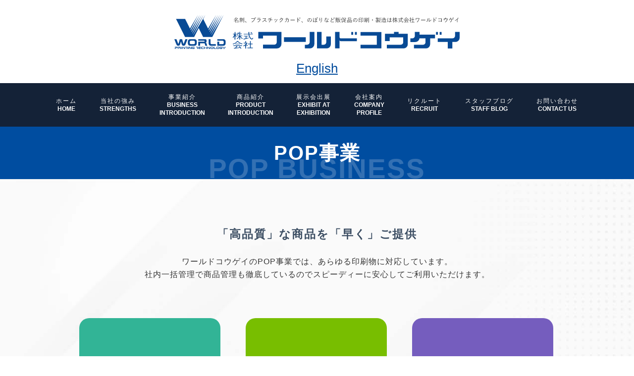

--- FILE ---
content_type: text/html; charset=UTF-8
request_url: https://www.world-pt.co.jp/business/pop/
body_size: 31238
content:
<!DOCTYPE html>
<html lang="ja">
  <head>
    <meta charset="utf-8">
<meta name="format-detection" content="telephone=no">

<meta name="viewport" content="width=device-width, initial-scale=1.0">

<!--[if IE]>
<meta http-equiv="X-UA-Compatible" content="IE=edge,chrome=1">
<![endif]-->

<link rel="apple-touch-icon" sizes="180x180" href="../../apple-touch-icon.png">
<link rel="icon" type="image/png" sizes="32x32" href="../../favicon-32x32.png">
<link rel="icon" type="image/png" sizes="16x16" href="../../favicon-16x16.png">
<link rel="manifest" href="../../manifest.json">
<link rel="mask-icon" href="../../safari-pinned-tab.svg" color="#004da0">
<meta name="theme-color" content="#ffffff">

<link rel="canonical" href="https://www.world-pt.co.jp/business/pop/">

    <meta name="keywords" content="プラスチックカード,ポップ,オンデマンド印刷,フォトウォール,インクジェット印刷,大阪,昇華転写,チラシ,ポスター,タペストリー">
    <meta name="description" content="POP事業ではポスター１枚からサイズの大きな印刷まで、あらゆるを大きさに対応しています。印刷方法は昇華転写・インクジェット・オンデマンドと納期と枚数にそれぞれ適した印刷方法にも対応します。">
    <title>POP事業 - 事業紹介｜ワールドコウゲイ（大阪）</title>
    <link href="../../css/normalize_aura.css" rel="stylesheet">
<link href="../../css/parts.css" rel="stylesheet">
<link href="../../css/custom.css" rel="stylesheet">
<link href="../../css/style2.css" rel="stylesheet">
<link href="../../css/subpage.css" rel="stylesheet">
<link href="../../css/subpagec.css" rel="stylesheet">
<link rel="stylesheet" href="//cdn.jsdelivr.net/gh/fancyapps/fancybox@3.5.7/dist/jquery.fancybox.min.css" />
<link rel="stylesheet" href="../../js/slick/slick-theme.css">
<link rel="stylesheet" href="../../js/slick/slick.css">

<link href="../../js/lightbox/css/lightbox.min.css" rel="stylesheet">        <!-- jQuery library (served from Google) -->
<script src="https://ajax.googleapis.com/ajax/libs/jquery/2.2.4/jquery.min.js"></script>



<script src="../../js/lightbox/js/lightbox.min.js"></script>

<script src="../../js/script.js"></script>
<script src="../../js/css_browser_selector.js"></script>
<script src="//cdn.jsdelivr.net/gh/fancyapps/fancybox@3.5.7/dist/jquery.fancybox.min.js"></script>


<!--[if lte IE 9]>
<link href="../../css/ie_lt9_fix.css" rel="stylesheet">

<script src="../../js/iefix/html5shiv.min.js"></script>
<script src="../../js/iefix/respond.min.js"></script>
<script src="../../js/iefix/rem.min.js"></script>
<script src="../../js/iefix/selectivizr.min.js"></script>
<script src="../../js/iefix/flexibility.js"></script>
<![endif]-->

    		
<!-- Global site tag (gtag.js) - Google Analytics -->
<script async src="https://www.googletagmanager.com/gtag/js?id=G-Z5MQL3ZF1K"></script>
<script>
  window.dataLayer = window.dataLayer || [];
  function gtag(){dataLayer.push(arguments);}
  gtag('js', new Date());

  gtag('config', 'G-Z5MQL3ZF1K');
  gtag('config', 'UA-89980921-3');
</script>
	
	  </head>
  <body class="subpage pop">
        <header id="header" class="headerb">
	<div class="container cf">

		<div class="left">
			<h1 class="logo">
			<a href="../../" class="hover_alpha"><svg id="レイヤー_1" data-name="レイヤー 1" xmlns="http://www.w3.org/2000/svg" viewBox="0 0 531.9 63.53"><defs>


<style>
.st0{fill:#084a95;}
.st1{fill:#323232;}</style>
</defs>


<polygon class="st0" points="69.16 37.99 69.02 37.71 88.4 0 67.58 34.88 67.36 34.44 85.04 0 66.06 31.86 65.68 31.13 81.7 0 64.44 28.7 63.95 27.71 78.16 0 62.9 25.64 53.87 7.83 57.84 0 35.31 37.93 35.19 37.71 54.4 0 33.75 34.84 33.51 34.37 51.04 0 32.2 31.77 31.83 31.04 47.71 0 30.64 28.65 30.11 27.61 44.24 0 29.1 25.59 20.08 7.66 3.13 7.66 19.97 41.17 36.93 41.17 45.34 24.61 53.66 41.17 70.77 41.17 91.84 0 69.16 37.99"/><path class="st0" d="M92.9,65.75a3.9,3.9,0,0,0,3.91,3.91h9.58V66.74H98.33a2,2,0,0,1-2-2V57.42H92.9Z" transform="translate(-28.94 -12.14)"/><path class="st0" d="M120.51,57.42H109v2.86h9.94a2,2,0,0,1,2,2v2.47a2,2,0,0,1-2,2h-6.5V62.13H109v7.53h11.51a3.91,3.91,0,0,0,3.91-3.91V61.32A3.91,3.91,0,0,0,120.51,57.42Z" transform="translate(-28.94 -12.14)"/><path class="st0" d="M73.43,60.34V57.42l13.34,0a2.13,2.13,0,0,1,2.12,2.12v2.56a2.13,2.13,0,0,1-1.66,2.07A2.17,2.17,0,0,1,89.1,65.8c.12.45,1.06,3.86,1.06,3.86H86.68s-.87-3.37-1-3.64-.26-1-.94-1H76.87v4.59H73.43V62.15H84.55a.91.91,0,0,0,0-1.81Z" transform="translate(-28.94 -12.14)"/><path class="st0" d="M65.19,60.34a2.1,2.1,0,0,1,2.1,2.09v2.21a2.1,2.1,0,0,1-2.1,2.1H59.76a2.1,2.1,0,0,1-2.09-2.1V62.43a2.1,2.1,0,0,1,2.09-2.09Zm-11,5.32a4,4,0,0,0,4,4h8.5a4,4,0,0,0,4-4V61.42a4,4,0,0,0-4-4h-8.5a4,4,0,0,0-4,4Z" transform="translate(-28.94 -12.14)"/><path class="st0" d="M39.07,57.42l-2.2,8a.53.53,0,0,1-.48.32.55.55,0,0,1-.5-.36l-3-8h-4l4,10.11a3.58,3.58,0,0,0,6.8-.34l1.53-5.53,1.53,5.53a3.58,3.58,0,0,0,6.8.34l4-10.11h-4l-2.94,8a.55.55,0,0,1-.5.36.52.52,0,0,1-.48-.32l-2.2-8Z" transform="translate(-28.94 -12.14)"/><rect class="st0" x="12.81" y="59.45" width="1.08" height="4.04"/><rect class="st0" x="24.94" y="59.45" width="1.08" height="4.04"/><polygon class="st0" points="20.83 59.45 20.83 60.38 22.93 60.38 22.93 63.48 24.01 63.48 24.01 59.45 20.83 59.45"/><polygon class="st0" points="40.38 59.45 40.38 60.38 42.49 60.38 42.49 63.48 43.56 63.48 43.56 59.45 40.38 59.45"/><polygon class="st0" points="56.35 59.45 55.27 59.45 55.27 63.48 56.35 63.48 56.35 61.9 58.48 61.9 58.48 60.98 56.35 60.98 56.35 59.45"/><rect class="st0" x="59.22" y="59.45" width="1.08" height="4.04"/><path class="st0" d="M78.9,74.39a1.18,1.18,0,0,0,1.18,1.19h3.3v-.93H80.75a.76.76,0,0,1-.77-.76v-.61a.76.76,0,0,1,.77-.76h2.63v-.93h-3.3a1.18,1.18,0,0,0-1.18,1.19Z" transform="translate(-28.94 -12.14)"/><path class="st0" d="M102.66,71.59v2.8a1.19,1.19,0,0,0,1.19,1.19h3.22v-.93h-2.55a.76.76,0,0,1-.77-.76v-2.3Z" transform="translate(-28.94 -12.14)"/><path class="st0" d="M75.15,74.65a.44.44,0,0,1-.44-.43V74H78v-.91H74.71V73a.44.44,0,0,1,.44-.43h2.93v-.93H74.9a1.27,1.27,0,0,0-1.27,1.27v1.45a1.27,1.27,0,0,0,1.27,1.27h3.21v-.93Z" transform="translate(-28.94 -12.14)"/><path class="st0" d="M108.57,75.58a1.18,1.18,0,0,1-1.18-1.19V72.78a1.18,1.18,0,0,1,1.18-1.19h3a1.19,1.19,0,0,1,1.19,1.19v1.61a1.2,1.2,0,0,1-1.19,1.19Zm2.37-.93a.76.76,0,0,0,.77-.76v-.61a.77.77,0,0,0-.77-.76h-1.7a.77.77,0,0,0-.77.76v.61a.76.76,0,0,0,.77.76Z" transform="translate(-28.94 -12.14)"/><path class="st0" d="M100.65,71.59a1.19,1.19,0,0,1,1.19,1.19v1.61a1.19,1.19,0,0,1-1.19,1.19h-3a1.19,1.19,0,0,1-1.18-1.19V72.78a1.18,1.18,0,0,1,1.18-1.19Zm-2.37.93a.77.77,0,0,0-.77.76v.61a.76.76,0,0,0,.77.76H100a.76.76,0,0,0,.77-.76v-.61a.76.76,0,0,0-.77-.76Z" transform="translate(-28.94 -12.14)"/><path class="st0" d="M62.92,71.59a1.11,1.11,0,0,0-1.11,1.1v1.79a1.11,1.11,0,0,0,1.11,1.1h2.76a1,1,0,0,0,1-1v-.47a1,1,0,0,0-1-1H64.19V74h1.12a.31.31,0,0,1,.31.31.3.3,0,0,1-.31.3H63.53a.61.61,0,0,1-.62-.61v-.9a.61.61,0,0,1,.62-.62h3.12v-.93Z" transform="translate(-28.94 -12.14)"/><path class="st0" d="M114.56,71.59a1.1,1.1,0,0,0-1.1,1.1v1.79a1.11,1.11,0,0,0,1.1,1.1h2.77a1,1,0,0,0,1-1v-.47a1,1,0,0,0-1-1h-1.49V74H117a.31.31,0,0,1,.31.31.3.3,0,0,1-.31.3h-1.78a.61.61,0,0,1-.62-.61v-.9a.61.61,0,0,1,.62-.62h3.12v-.93Z" transform="translate(-28.94 -12.14)"/><path class="st0" d="M34.26,71.59H29.9v.93h3.65a.3.3,0,0,1,.31.3.31.31,0,0,1-.31.31H29.9v2.49H31V74h3.28a.67.67,0,0,0,.68-.67V72.26A.67.67,0,0,0,34.26,71.59Z" transform="translate(-28.94 -12.14)"/><path class="st0" d="M40.78,74.48a.87.87,0,0,0-.65-.71c.25-.1.5-.27.5-.56v-.95a.67.67,0,0,0-.67-.67H35.59v.93h3.65a.29.29,0,0,1,.31.3.31.31,0,0,1-.31.31H35.59v2.49h1.08V74h2.55a.35.35,0,0,1,.39.26c0,.14.35,1.32.35,1.32h1.11S40.82,74.65,40.78,74.48Z" transform="translate(-28.94 -12.14)"/><path class="st0" d="M49.17,74.67a1,1,0,0,1-1,1,1,1,0,0,1-.81-.31l-2.23-2.55a.35.35,0,0,0-.27-.14c-.09,0-.13.15-.13.24v2.71H43.66V72.57a1,1,0,0,1,1-1.07,1.27,1.27,0,0,1,1,.41l2.12,2.44c.12.13.33.07.33-.19V71.59h1.08Z" transform="translate(-28.94 -12.14)"/><path class="st0" d="M61.22,74.67a1,1,0,0,1-1,1,1,1,0,0,1-.81-.31l-2.22-2.55a.38.38,0,0,0-.28-.14c-.09,0-.13.15-.13.24v2.71H55.7V72.57a1,1,0,0,1,1-1.07,1.26,1.26,0,0,1,1,.41l2.12,2.44c.11.13.34.07.34-.19V71.59h1.08Z" transform="translate(-28.94 -12.14)"/><path class="st0" d="M95.64,74.67a1,1,0,0,1-1,1,1,1,0,0,1-.81-.31l-2.23-2.55a.38.38,0,0,0-.27-.14c-.1,0-.14.15-.14.24v2.71H90.12V72.57a1,1,0,0,1,1-1.07,1.24,1.24,0,0,1,1,.41l2.13,2.44c.11.13.33.07.33-.19V71.59h1.08Z" transform="translate(-28.94 -12.14)"/><rect class="st0" x="91.7" y="62.54" width="1.94" height="0.91"/><path class="st0" d="M122.9,74.08a1.21,1.21,0,0,0,1.21-1.21V71.59H123v1a.6.6,0,0,1-.6.6h-1.64a.6.6,0,0,1-.6-.6v-1h-1.09v1.28a1.22,1.22,0,0,0,1.23,1.21Z" transform="translate(-28.94 -12.14)"/><path class="st0" d="M142.75,48.51a8,8,0,0,0,2.45,3.62l-1,.79a11.2,11.2,0,0,1-1.55-2h0v7.29h-1.4V51h0a11.47,11.47,0,0,1-2.37,3.8l-1.29-.63a13.75,13.75,0,0,0,3.32-5.63h-2.46V47.43h2.85V44.07l1.54.12c.22,0,.41.08.41.22s-.55.29-.55.42v2.6h2.36v1.08Zm4.85-.46a8.35,8.35,0,0,1-1,1.55L145.35,49a11.92,11.92,0,0,0,2.31-4.17l1.29.42c.19.07.31.17.25.28s-.41.24-.48.39-.3.61-.59,1.17h2v-3.2l1.56.14c.17,0,.34.1.34.22s-.49.2-.49.33v2.51h3.31v1h-3.31v2.74h4.2v1h-3.37c.35,1.21,3.08,3.68,4.15,4.37l-1.08.86a15.86,15.86,0,0,1-3.82-4.12h0v5.26h-1.4V52.73h0c-.28,1-2.7,3.73-4,4.44L145,56.5c1.51-.86,4.28-3.85,4.52-4.72h-3.68v-1h4.38V48.05Z" transform="translate(-28.94 -12.14)"/><path class="st0" d="M163.22,55.63a39.66,39.66,0,0,0,4.06-1.07v1.13c-.75.2-7.21,1.85-7.84,2s-.44.43-.64.49-.29,0-.41-.25a9.79,9.79,0,0,1-.64-1.26c.94-.13,2.58-.45,4.07-.77V52.3h-3.39v-1h7.85v1h-3.06Zm5.48-7.05c.43,3.51,1.94,6.31,3.79,7.63a1.32,1.32,0,0,0,.84.35,1.29,1.29,0,0,0,.71-.43,7.19,7.19,0,0,0,.86-1.35l1.14.91a11.21,11.21,0,0,1-1.5,1.82,1.85,1.85,0,0,1-1.15.47,3.22,3.22,0,0,1-1.83-.72,12.37,12.37,0,0,1-4.35-8.68h-9.09V47.5h9c-.09-1-.1-2.14-.1-3.43.88,0,1.4.1,1.59.1s.46.07.46.21-.54.2-.54.58c0,.93,0,1.74.08,2.54h6.5v1.08ZM172,44.24a11.71,11.71,0,0,1,2.37,2.07l-1.19.75A13.19,13.19,0,0,0,171,45Z" transform="translate(-28.94 -12.14)"/><path class="st0" d="M137.67,66.12a15.88,15.88,0,0,0,8.68-5.41c1,.26,1.39.37,1.64.46s.42.19.22.42c1.62,2,4.73,3.44,7.9,4.26l-1,1.05c-3.21-1-6.39-2.72-8.13-4.82a21.39,21.39,0,0,1-8.25,5.08Zm15,9a14.87,14.87,0,0,0-1.1-1.57c-1.37.26-9.18,1.2-10.29,1.28-.33,0-.35.3-.53.35a.31.31,0,0,1-.33-.26c-.06-.15-.26-.71-.4-1.21.46,0,1.3,0,2.41-.13a29.78,29.78,0,0,0,2.44-3.49h-5.9V69H155.3v1.09h-8.63c-.93,1.22-2.11,2.74-2.58,3.34,2.7-.27,5.78-.57,6.75-.68a14.05,14.05,0,0,0-1.61-1.7l1.2-.52a19,19,0,0,1,3.54,4ZM142.71,67V65.9h8.61V67Z" transform="translate(-28.94 -12.14)"/><path class="st0" d="M161.07,68.91a16.11,16.11,0,0,1-2.7,1.72l-1.22-.74a15.54,15.54,0,0,0,6-4.66h-5v-1h3V61c.68,0,1.19.06,1.45.1s.37.1.37.21-.42.16-.42.42v2.44h2.23l.45.4a10.44,10.44,0,0,1-2.26,2.73c1,.54,2,1.25,3.09,2l-1,.8a19.73,19.73,0,0,0-2.52-1.69V75h-1.4ZM169.9,61c.63,0,1.08.09,1.4.14s.43.06.43.18-.43.15-.43.46v3.94h3.45v1.09H171.3v6.29h4.1v1.1H165.19v-1.1h4.71V66.83h-3.76V65.74h3.76Z" transform="translate(-28.94 -12.14)"/><polygon class="st0" points="347.1 31.89 347.1 38.74 377.47 38.74 377.47 55.62 347.1 55.62 347.1 62.49 386.03 62.49 386.03 31.89 347.1 31.89"/><rect class="st0" x="204.4" y="41.68" width="40.65" height="8.65"/><path class="st0" d="M185.52,44V56h8.71v-5.1h25.58v12.2a4.55,4.55,0,0,1-4.54,4.55h-21v7h26.09a8.18,8.18,0,0,0,8.18-8.18V44Z" transform="translate(-28.94 -12.14)"/><path class="st0" d="M281.3,62.9a4.87,4.87,0,0,1-4.88,4.86h-4.23v6.87h9.52A8.27,8.27,0,0,0,290,66.36V44H281.3Z" transform="translate(-28.94 -12.14)"/><path class="st0" d="M312.16,52.44V63.07a4.69,4.69,0,0,1-4.69,4.69h-4V44h-8.69v30.6H313a7.71,7.71,0,0,0,7.69-7.71V52.44Z" transform="translate(-28.94 -12.14)"/><rect class="st0" x="336.64" y="31.89" width="3.53" height="5.24"/><rect class="st0" x="329.85" y="31.89" width="3.52" height="5.24"/><path class="st0" d="M337,53.93V44h-8.48v30.6H337V59.15a2,2,0,0,0,2,2h30.18V55.9H338.94A2,2,0,0,1,337,53.93Z" transform="translate(-28.94 -12.14)"/><path class="st0" d="M447.09,47.34V44h-8.57v3.31H421.74V61h8.57V54.08h25.28v9.11a4.52,4.52,0,0,1-4.52,4.54h-26v6.9h31.22a7.87,7.87,0,0,0,7.86-7.87V47.34Z" transform="translate(-28.94 -12.14)"/><rect class="st0" x="494.68" y="31.89" width="3.53" height="5.15"/><rect class="st0" x="487.88" y="31.89" width="3.53" height="5.15"/><path class="st0" d="M486,44h-8.64V51.2a4.69,4.69,0,0,1-4.71,4.69H469v6.82h9.23a7.77,7.77,0,0,0,7.71-6.85h11.24v7.33a4.6,4.6,0,0,1-4.59,4.6H475.69v6.84h22.43a7.71,7.71,0,0,0,7.7-7.71V55.86h9.1V49H486Z" transform="translate(-28.94 -12.14)"/><path class="st0" d="M552.26,44v7.2a4.63,4.63,0,0,1-4.64,4.63H520v6.81H538.6v12h8.71v-12H553a7.84,7.84,0,0,0,7.82-7.84V44Z" transform="translate(-28.94 -12.14)"/><path class="st1" d="M148.24,24.56c0,1.48,0,1.73,0,1.79s0,.08-.08.08h-.51c-.08,0-.09,0-.09-.08v-.54h-4.21v.6c0,.06,0,.07-.08.07h-.51c-.07,0-.08,0-.08-.07s0-.36,0-1.83V23a21.19,21.19,0,0,1-2.29,1.15c-.19.08-.19.08-.29-.11a1,1,0,0,0-.31-.36,14,14,0,0,0,4-2.16,8.07,8.07,0,0,0-1.36-1.12c-.08,0-.09-.06,0-.15l.23-.21c.08-.09.1-.09.18,0a9.74,9.74,0,0,1,1.45,1.1,15.73,15.73,0,0,0,2.08-2.29h-3.1a10.9,10.9,0,0,1-2.65,2.13.45.45,0,0,1-.15.07c-.06,0-.09-.05-.15-.15a1,1,0,0,0-.32-.31,9.2,9.2,0,0,0,3.45-3,2.26,2.26,0,0,0,.32-.61,5.26,5.26,0,0,1,.64.22c.07,0,.1,0,.1.12s-.06.09-.12.13a1.05,1.05,0,0,0-.28.32c-.13.18-.25.34-.38.5h2.75a.62.62,0,0,0,.25,0,.42.42,0,0,1,.13,0c.07,0,.16,0,.3.18s.21.23.21.29a.19.19,0,0,1-.12.16,1.47,1.47,0,0,0-.32.31,14.48,14.48,0,0,1-3.39,3.32h3.17c.95,0,1.38,0,1.43,0s.08,0,.08.07,0,.33,0,1.21ZM147.58,23h-4.21v2.24h4.21Z" transform="translate(-28.94 -12.14)"/><path class="st1" d="M153.47,22.16a6.44,6.44,0,0,0,2.45,2.35,1.74,1.74,0,0,0-.3.4c-.06.1-.08.15-.12.15s-.07,0-.15-.09a6.82,6.82,0,0,1-1.92-2.13c0,1.62.07,3.33.07,3.56,0,.07,0,.08-.08.08h-.49c-.08,0-.09,0-.09-.08,0-.26,0-1.85.07-3.41a6.87,6.87,0,0,1-2.2,2.5c-.07.05-.11.08-.16.08s-.07,0-.12-.14a1.36,1.36,0,0,0-.32-.35,6.67,6.67,0,0,0,2.77-3V20.59h-1.46V22c0,.54,0,.74,0,.8s0,.08-.1.08h-.45c-.07,0-.08,0-.08-.08s0-.24,0-.83V21c0-.6,0-.79,0-.85s0-.07.08-.07.38,0,1.32,0h.67V19h-1c-1,0-1.35,0-1.4,0s-.08,0-.08-.09v-.44c0-.07,0-.08.08-.08s.39,0,1.4,0h1v-.06A6.9,6.9,0,0,0,152.8,17l.66.07c.08,0,.13,0,.13.08a.38.38,0,0,1-.07.21,3,3,0,0,0-.05.9v.09h.94c1,0,1.35,0,1.4,0s.09,0,.09.08v.44c0,.08,0,.09-.09.09s-.38,0-1.4,0h-.94v1.12h.75c.94,0,1.26,0,1.32,0s.08,0,.08.07,0,.21,0,.61v.51c0,.31,0,.48,0,.72a.71.71,0,0,1-.22.63c-.12.1-.34.16-.84.16-.21,0-.21,0-.26-.2a1.17,1.17,0,0,0-.18-.39,4.3,4.3,0,0,0,.62,0c.21,0,.3-.07.3-.3V20.59h-1.56Zm3.06-2.72a6.62,6.62,0,0,0-.08-1.43l.68,0c.07,0,.1.05.1.1a.83.83,0,0,1,0,.18,4.87,4.87,0,0,0,0,1.08v2.85c0,.92,0,1.29,0,1.35s0,.09-.09.09h-.48c-.07,0-.08,0-.08-.09s0-.43,0-1.35Zm2-.9a7,7,0,0,0-.07-1.28,6.83,6.83,0,0,1,.69.06c.09,0,.13,0,.13.08a.47.47,0,0,1-.06.21,2.9,2.9,0,0,0-.06.91v5.16c0,.58,0,1.18,0,1.59s-.07.66-.29.82-.48.2-1.41.2c-.2,0-.21,0-.26-.22a1.48,1.48,0,0,0-.21-.46,8,8,0,0,0,1,.05c.38,0,.52-.08.52-.51Z" transform="translate(-28.94 -12.14)"/><path class="st1" d="M161.09,24.1a.17.17,0,0,1,.11-.06s.06,0,.12.06a7.3,7.3,0,0,1,2,1.89.21.21,0,0,1,0,.13s0,.07-.07.12l-.38.32c-.05,0-.08.06-.1.06a.13.13,0,0,1-.12-.08,7.55,7.55,0,0,0-1.93-2c-.05,0-.07-.05-.07-.07s0-.05,0-.11Z" transform="translate(-28.94 -12.14)"/><path class="st1" d="M174.21,19.51c-.62,0-1.2,0-1.76.07-.13,0-.17,0-.19-.17s0-.47,0-.65c.65.06,1.23.08,2,.08h3.72a1,1,0,0,0,.52-.09.22.22,0,0,1,.27,0,2.49,2.49,0,0,1,.48.43.22.22,0,0,1,0,.32,1,1,0,0,0-.24.36,11.1,11.1,0,0,1-2.05,3.44,11.34,11.34,0,0,1-3.12,2.53.25.25,0,0,1-.36,0,2,2,0,0,0-.54-.36,10,10,0,0,0,3.39-2.59,10,10,0,0,0,2-3.36Zm6.86-1.68A1.07,1.07,0,1,1,180,16.77,1.06,1.06,0,0,1,181.07,17.83Zm-1.73,0a.67.67,0,1,0,.67-.66A.66.66,0,0,0,179.34,17.83Z" transform="translate(-28.94 -12.14)"/><path class="st1" d="M184.78,20.91c-.58,0-1.05,0-1.48.05-.09,0-.13,0-.15-.14a3.49,3.49,0,0,1-.08-.66,15.43,15.43,0,0,0,1.74.08h3.76a1.07,1.07,0,0,0,.52-.08c.12-.06.18-.07.28,0a2.35,2.35,0,0,1,.39.38c.1.14.09.2,0,.29a.7.7,0,0,0-.24.35,9.23,9.23,0,0,1-4.43,4.74c-.13.06-.2.06-.29,0a1.66,1.66,0,0,0-.58-.33,8.6,8.6,0,0,0,4.56-4.67Zm.85-2.18c-.55,0-1,0-1.49,0-.09,0-.11,0-.12-.15A5.86,5.86,0,0,1,184,18a15.41,15.41,0,0,0,1.72.07h1.62c.66,0,1.13,0,1.63,0,.09,0,.12,0,.12.13a3.68,3.68,0,0,1,0,.47c0,.12,0,.15-.14.14l-1.56,0Z" transform="translate(-28.94 -12.14)"/><path class="st1" d="M198.43,18.65a1.13,1.13,0,0,0,.6-.08.19.19,0,0,1,.21,0,2.19,2.19,0,0,1,.43.43c.06.08,0,.16,0,.24a1.32,1.32,0,0,0-.31.39,18.79,18.79,0,0,1-1.55,2.26,20.63,20.63,0,0,1,3,2.63c.1.09.1.12,0,.22a4.44,4.44,0,0,1-.37.38c-.08.06-.12.06-.19,0a19.13,19.13,0,0,0-2.9-2.67,16,16,0,0,1-3.75,2.93c-.11.06-.18.07-.26,0a1.91,1.91,0,0,0-.55-.38,13.44,13.44,0,0,0,3.87-2.84,13.37,13.37,0,0,0,2-2.82h-3.16c-.59,0-1,0-1.51.07-.09,0-.1,0-.13-.12a4.27,4.27,0,0,1-.06-.67c.52,0,1,0,1.63,0Z" transform="translate(-28.94 -12.14)"/><path class="st1" d="M207.3,21c0-.27,0-.67,0-.93a3.69,3.69,0,0,0-.12-.81,5.46,5.46,0,0,1,.87.14c.13,0,.15.1.1.21a.66.66,0,0,0-.08.29c0,.14,0,.27,0,.42s0,.44,0,.68h1.4c.65,0,1.39,0,2,0,.11,0,.12,0,.12.13a3.53,3.53,0,0,1,0,.46c0,.12,0,.14-.13.14-.66,0-1.3,0-2,0H208a6.21,6.21,0,0,1-.47,2.23,4.87,4.87,0,0,1-1.69,2c-.08.06-.13.09-.24,0a1.74,1.74,0,0,0-.64-.27,4.25,4.25,0,0,0,1.86-2,4.81,4.81,0,0,0,.43-2h-1.94c-.55,0-1.17,0-1.75.07-.12,0-.15-.05-.17-.18s0-.39-.06-.6c.73.05,1.38.06,2,.06Zm2.83-2.91c.07.08.13.15.13.21s-.08.13-.25.15-.42.12-.59.17a22,22,0,0,1-2.2.53,23.58,23.58,0,0,1-2.73.39.18.18,0,0,1-.19-.13,1.32,1.32,0,0,0-.36-.46,22.88,22.88,0,0,0,3.05-.39,12.82,12.82,0,0,0,1.88-.52,1.88,1.88,0,0,0,.7-.38A4.65,4.65,0,0,1,210.13,18.06Z" transform="translate(-28.94 -12.14)"/><path class="st1" d="M215.36,20.51c.08,0,.13,0,.19,0a5.92,5.92,0,0,1,.86,1.47c0,.11,0,.13,0,.19a2.05,2.05,0,0,1-.4.19c-.1,0-.14,0-.17-.08a6.8,6.8,0,0,0-.9-1.57Zm5.61,0a.15.15,0,0,1,0,.25,1.5,1.5,0,0,0-.31.51,12.17,12.17,0,0,1-1.54,2.7A8.56,8.56,0,0,1,217,26c-.08.05-.17.07-.23,0a1.28,1.28,0,0,0-.55-.26,8.84,8.84,0,0,0,2.35-2.09A10.28,10.28,0,0,0,220,21.06a4,4,0,0,0,.18-.87A3,3,0,0,1,221,20.52ZM217.42,20c.07,0,.12,0,.18.06a6.51,6.51,0,0,1,.78,1.46.12.12,0,0,1-.07.17l-.42.2c-.07,0-.11,0-.15-.1a6,6,0,0,0-.81-1.55A4.17,4.17,0,0,1,217.42,20Z" transform="translate(-28.94 -12.14)"/><path class="st1" d="M230.47,19.08c.31,0,.41,0,.52-.11s.16,0,.28,0a3.92,3.92,0,0,1,.42.34c.12.13.1.24,0,.32a1,1,0,0,0-.28.37,14.31,14.31,0,0,1-2,3.27A13.07,13.07,0,0,1,226.13,26a.18.18,0,0,1-.23,0,1.37,1.37,0,0,0-.59-.3,12,12,0,0,0,5.45-6l-3,.09A15.35,15.35,0,0,1,225.66,22a.22.22,0,0,1-.33,0,1.39,1.39,0,0,0-.53-.22,11.24,11.24,0,0,0,2.74-3,3,3,0,0,0,.52-1.31,2.67,2.67,0,0,1,.79.36.16.16,0,0,1,0,.28,1.18,1.18,0,0,0-.31.35l-.42.66Z" transform="translate(-28.94 -12.14)"/><path class="st1" d="M238.35,19.81c0-.39.07-.71.08-1.13a5.29,5.29,0,0,0-.05-1.13,3.21,3.21,0,0,1,.84.16c.14.05.17.15.08.32a2.29,2.29,0,0,0-.14.7c0,.36,0,.67-.09,1.08h1.78l1.33,0c.13,0,.15,0,.15.12s0,.58,0,1a18.23,18.23,0,0,1-.39,3.31c-.21.79-.45,1.1-1,1.26a3.65,3.65,0,0,1-1.09.13.15.15,0,0,1-.17-.13,1.16,1.16,0,0,0-.37-.58,3.65,3.65,0,0,0,1.34-.11c.31-.1.38-.21.55-.86a16.7,16.7,0,0,0,.36-3.44H239a7.71,7.71,0,0,1-.94,2.95,6.71,6.71,0,0,1-2.23,2.16.18.18,0,0,1-.25,0,1.38,1.38,0,0,0-.56-.35,5.88,5.88,0,0,0,2.41-2.11,7,7,0,0,0,.86-2.63H237c-.47,0-.93,0-1.45.05-.09,0-.1,0-.12-.14s-.05-.42-.07-.63c.59.05,1.08.06,1.63.06Z" transform="translate(-28.94 -12.14)"/><path class="st1" d="M247.15,22.18a8.85,8.85,0,0,0-1.41.1.16.16,0,0,1-.18-.14,6.46,6.46,0,0,1-.11-.8,20.13,20.13,0,0,0,2.32.09H251l2.3,0c.12,0,.15,0,.15.13a4.86,4.86,0,0,1,0,.54c0,.12,0,.14-.15.13-.79,0-1.57,0-2.27,0Z" transform="translate(-28.94 -12.14)"/><path class="st1" d="M259.29,20.52A14.87,14.87,0,0,1,262.71,22c.09,0,.11.09.08.17a4.06,4.06,0,0,1-.25.51c-.07.09-.11.11-.2,0a11.55,11.55,0,0,0-3.06-1.4v2.43c0,.64,0,1.46,0,2.14,0,.11,0,.14-.13.14h-.54c-.12,0-.15,0-.15-.15,0-.67.05-1.49.05-2.13V19.06a9.1,9.1,0,0,0-.12-1.68,3.73,3.73,0,0,1,.87.14c.17,0,.13.16.07.31a4.66,4.66,0,0,0-.07,1.17Zm2.61-2.74a.08.08,0,0,1,.11,0,5.17,5.17,0,0,1,1.19,1.27s0,.08,0,.12l-.31.25a.09.09,0,0,1-.14,0,4.49,4.49,0,0,0-1.21-1.35Zm.88-.69s.07,0,.11,0a5.84,5.84,0,0,1,1.2,1.23c0,.05,0,.08,0,.12l-.29.25c0,.05-.08.05-.12,0a5.08,5.08,0,0,0-1.21-1.31Z" transform="translate(-28.94 -12.14)"/><path class="st1" d="M266.09,24.1a.17.17,0,0,1,.11-.06s.06,0,.12.06a7.3,7.3,0,0,1,2,1.89.21.21,0,0,1,.05.13s0,.07-.07.12l-.38.32c-.05,0-.08.06-.1.06a.13.13,0,0,1-.12-.08,7.55,7.55,0,0,0-1.93-2s-.07-.05-.07-.07,0-.05.05-.11Z" transform="translate(-28.94 -12.14)"/><path class="st1" d="M281.36,19.07A11.74,11.74,0,0,1,280,23.66a1.76,1.76,0,0,1-1.55,1.08c-.78,0-1.53-.86-1.53-2.38a3.79,3.79,0,0,1,1.22-2.72,4.45,4.45,0,0,1,3.15-1.17c2.35,0,3.75,1.38,3.75,3.38,0,1.71-1.06,3.09-3.34,3.67a.22.22,0,0,1-.28-.12A1.29,1.29,0,0,0,281,25c2.08-.41,3.28-1.53,3.28-3.28a2.63,2.63,0,0,0-2.71-2.66Zm-2.78,1a3.26,3.26,0,0,0-1,2.27c0,1.14.47,1.63.85,1.63s.67-.23,1-.76a11.33,11.33,0,0,0,1.23-4.11A3.59,3.59,0,0,0,278.58,20.08Z" transform="translate(-28.94 -12.14)"/><path class="st1" d="M288.68,18.08c.07.05.12.09.12.14a.23.23,0,0,1-.06.12,1.53,1.53,0,0,0-.15.54,20.84,20.84,0,0,0-.51,4.13,10,10,0,0,0,.09,1.71c.21-.54.44-1.07.69-1.66a2.2,2.2,0,0,0,.22.46.31.31,0,0,1,.05.13.41.41,0,0,1,0,.12c-.21.52-.42,1-.55,1.38a1.16,1.16,0,0,0-.08.39,1,1,0,0,0,0,.23c0,.07,0,.11-.06.14a3.15,3.15,0,0,1-.44.14.11.11,0,0,1-.14-.08,8.48,8.48,0,0,1-.4-3,26.87,26.87,0,0,1,.43-4,4.91,4.91,0,0,0,.09-1.11A3.29,3.29,0,0,1,288.68,18.08Zm1.79,1.13a3.82,3.82,0,0,1,0-.57c0-.05.05-.08.13-.09.64-.08,1.45-.15,2.09-.19s1.22-.08,1.75-.08c.11,0,.14,0,.14.11a3.23,3.23,0,0,1,0,.44c0,.07,0,.09-.08.09-.39,0-.73,0-1,0,0,.73,0,1.27,0,1.92.49-.07,1-.17,1.5-.29.05,0,.07,0,.08.07a3.13,3.13,0,0,1,.05.5.09.09,0,0,1-.07.09c-.52.12-1.06.2-1.54.27,0,.77,0,1.55.08,2.3a7.26,7.26,0,0,1,1.88,1.05.09.09,0,0,1,0,.14,2.88,2.88,0,0,1-.26.48c0,.05-.07.05-.15,0a6.57,6.57,0,0,0-1.51-.95c-.07.94-.61,1.37-1.71,1.37-.87,0-1.58-.4-1.58-1.17s.71-1.2,1.55-1.2a4.15,4.15,0,0,1,1.06.12c0-.67-.06-1.34-.07-2.05a11.11,11.11,0,0,1-2.18,0c-.06,0-.08,0-.09-.08a5.4,5.4,0,0,1,0-.56,10.85,10.85,0,0,0,2.28,0c0-.64,0-1.24,0-1.94A22.46,22.46,0,0,0,290.47,19.21Zm1.31,4.87c-.6,0-.94.22-.94.6s.34.6.86.6a1.3,1.3,0,0,0,1-.31,1,1,0,0,0,.2-.72A3.43,3.43,0,0,0,291.78,24.08Zm2.92-6.94a.08.08,0,0,1,.1,0,5.69,5.69,0,0,1,.88,1.39.07.07,0,0,1,0,.1l-.33.2c-.07,0-.11,0-.13,0a5.42,5.42,0,0,0-.91-1.45Zm.91-.45a.09.09,0,0,1,.12,0,6.62,6.62,0,0,1,.9,1.33c0,.07,0,.09-.05.13l-.31.2s-.09,0-.12,0a5.5,5.5,0,0,0-.91-1.42Z" transform="translate(-28.94 -12.14)"/><path class="st1" d="M300.63,17.77c.09.05.14.09.14.16a.19.19,0,0,1,0,.13,1,1,0,0,0-.18.41,15.67,15.67,0,0,0-.32,2.42,7.54,7.54,0,0,0,0,1.18c.22-.44.54-1,.78-1.51a1.43,1.43,0,0,0,.21.43.24.24,0,0,1,0,.29,9.91,9.91,0,0,0-.66,1.38.77.77,0,0,0-.08.34c0,.09,0,.12-.07.15l-.5.07c-.05,0-.09,0-.11-.11a6.17,6.17,0,0,1-.26-2,18.76,18.76,0,0,1,.24-2.47,5.26,5.26,0,0,0,.09-1.16A3,3,0,0,1,300.63,17.77Zm3.32-.11c.16,0,.18.11.16.21a1.52,1.52,0,0,0,0,.5c.09,1.16.13,2,.13,2.78a5.65,5.65,0,0,1-.86,3.44,5.42,5.42,0,0,1-1.73,1.53.2.2,0,0,1-.28,0,1.51,1.51,0,0,0-.53-.29,4.51,4.51,0,0,0,2.69-4.62c0-.72-.05-1.72-.11-2.5a4.13,4.13,0,0,0-.21-1.1A4,4,0,0,1,304,17.66Z" transform="translate(-28.94 -12.14)"/><path class="st1" d="M313.05,19c.1,0,.13,0,.14.06s0,.32.05.45,0,.12-.09.13c-.57.11-1.14.21-1.76.3a24.74,24.74,0,0,1-2.11,4.43c0,.09-.1.08-.16,0a2.18,2.18,0,0,1-.42-.31c-.07-.05-.07-.09,0-.18a18.86,18.86,0,0,0,2-3.9c-.45,0-.87.07-1.33.07-.15,0-.31,0-.55,0s-.11,0-.13-.13a3.25,3.25,0,0,1-.06-.52c.34,0,.61,0,.83,0,.48,0,.91,0,1.43-.08.12-.4.22-.79.31-1.23a3.32,3.32,0,0,0,.09-.82,3.8,3.8,0,0,1,.81.21c.07,0,.1.06.1.11a.19.19,0,0,1-.09.16,1,1,0,0,0-.14.33c-.12.37-.23.76-.34,1.13C312.06,19.2,312.52,19.12,313.05,19Zm.64,2.54a3.38,3.38,0,0,0-.06-.67,3.46,3.46,0,0,1,.71.13.14.14,0,0,1,.12.13.49.49,0,0,1-.07.19,1.65,1.65,0,0,0,0,.49,18.58,18.58,0,0,0,.13,1.93,9.31,9.31,0,0,1,2,1.05c.09.06.08.09.05.17a3,3,0,0,1-.26.46c-.05.08-.1.07-.16,0a6.36,6.36,0,0,0-1.6-1c0,1.06-.53,1.63-1.88,1.63-.8,0-1.63-.41-1.63-1.28s.76-1.32,1.79-1.32a4.86,4.86,0,0,1,1.05.13C313.75,23,313.7,22.11,313.69,21.54Zm-.89,2.51c-.84,0-1.22.32-1.22.71s.39.7,1.08.7c.86,0,1.18-.45,1.18-1a1.43,1.43,0,0,0,0-.25A3.38,3.38,0,0,0,312.8,24.05Zm1.78-4.71c.06-.08.09-.09.18-.06a7.39,7.39,0,0,1,2.06,1c.07.06.07.1,0,.19a3.5,3.5,0,0,1-.24.42c-.05.07-.08.06-.15,0a7,7,0,0,0-2.14-1.07C314.42,19.65,314.5,19.47,314.58,19.34Z" transform="translate(-28.94 -12.14)"/><path class="st1" d="M322.35,17.78a.15.15,0,0,1,.13.14c0,.1-.05.2-.05.36s0,.45.06.68a14.75,14.75,0,0,0,.41,2.12c.62-.31,1.25-.6,1.87-.95a1.7,1.7,0,0,0,.61-.48,4,4,0,0,1,.53.59c.09.12.07.27-.12.29a4,4,0,0,0-.93.34c-.76.35-1.67.78-2.38,1.19-1.06.62-1.55,1.17-1.55,1.9,0,.94.88,1.17,2.46,1.16a21.07,21.07,0,0,0,2.7-.22c.1,0,.13,0,.15.09a4.87,4.87,0,0,1,.06.55c0,.09,0,.13-.15.15a24.4,24.4,0,0,1-2.79.14c-1.81,0-3.13-.4-3.13-1.83,0-1,.72-1.79,2-2.6a19.42,19.42,0,0,1-.56-2.69,3.51,3.51,0,0,0-.23-1A4.94,4.94,0,0,1,322.35,17.78Zm3.51,0s.07,0,.12,0a5.13,5.13,0,0,1,1.18,1.27.08.08,0,0,1,0,.12l-.3.25a.09.09,0,0,1-.14,0,4.35,4.35,0,0,0-1.22-1.34Zm.88-.68c.05,0,.08,0,.12,0a5.79,5.79,0,0,1,1.19,1.23c0,.05,0,.08,0,.12l-.28.26s-.08,0-.13,0a5,5,0,0,0-1.2-1.31Z" transform="translate(-28.94 -12.14)"/><path class="st1" d="M331,24.48a.57.57,0,0,0-.16.25,6,6,0,0,1-.9,1.53c-.08.1-.13.14-.17.14s-.06,0-.11-.07a1,1,0,0,0-.38-.24,4.71,4.71,0,0,0,1-1.6,1.5,1.5,0,0,0,.1-.43,3,3,0,0,1,.52.19c.09,0,.13.07.13.11A.15.15,0,0,1,331,24.48Zm1.71-2.21c0,1,0,1.33,0,1.39s0,.08-.09.08-.24,0-.91,0h-.85c-.66,0-.86,0-.91,0s-.09,0-.09-.08,0-.43,0-1.39V18.91c0-.95,0-1.33,0-1.39s0-.09.09-.09.25,0,.91,0h.85c.67,0,.86,0,.91,0s.09,0,.09.09,0,.43,0,1.39ZM332.14,18h-1.67v1.35h1.67Zm0,1.87h-1.67v1.35h1.67Zm0,1.87h-1.67v1.46h1.67ZM332,24.07c.11,0,.13-.05.16,0a5.1,5.1,0,0,0,.77,1.25,1.48,1.48,0,0,0-.39.26.2.2,0,0,1-.11.07s-.06,0-.12-.13a8.14,8.14,0,0,1-.64-1.2c0-.07,0-.09.07-.15Zm5.49-4a.53.53,0,0,0,.24,0,.27.27,0,0,1,.13,0c.06,0,.12,0,.29.21s.22.23.22.29a.18.18,0,0,1-.08.13.61.61,0,0,0-.2.37A10,10,0,0,1,336.81,24,7.76,7.76,0,0,0,339,25.86a1.61,1.61,0,0,0-.35.38c-.07.1-.1.14-.14.14a.19.19,0,0,1-.12-.07,10.59,10.59,0,0,1-1.89-1.82,9.87,9.87,0,0,1-1.93,1.88c-.07.05-.1.08-.14.08s-.07,0-.14-.15a.83.83,0,0,0-.32-.3,7.67,7.67,0,0,0,2.17-2,8.29,8.29,0,0,1-1.24-3.32h-.44c0,.91,0,1.74-.13,2.57a7.62,7.62,0,0,1-1,3.06c-.06.09-.09.12-.12.12s-.07,0-.14-.07a1.19,1.19,0,0,0-.4-.26,5.94,5.94,0,0,0,1-3.08c.09-.92.09-1.92.09-3.08,0-1.58,0-2.23,0-2.3s0-.08.09-.08.39,0,1.36,0h2.14c1,0,1.28,0,1.33,0s.09,0,.09.08v.46c0,.08,0,.09-.09.09s-.37,0-1.33,0h-2.95v2Zm-2.06.56a7.86,7.86,0,0,0,1,2.79,9.71,9.71,0,0,0,1.08-2.79Z" transform="translate(-28.94 -12.14)"/><path class="st1" d="M341.24,22c0-.4,0-1,0-1.51a10.27,10.27,0,0,1-1,1.34c0,.07-.08.1-.12.1s-.05,0-.09-.13a1.71,1.71,0,0,0-.26-.41,10.06,10.06,0,0,0,2.12-3.71,3.43,3.43,0,0,0,.15-.72,5.37,5.37,0,0,1,.65.23c.08,0,.12.07.12.12a.18.18,0,0,1-.08.15c-.08,0-.13.15-.22.4a14.55,14.55,0,0,1-.69,1.58v5.23c0,1.11,0,1.58,0,1.64s0,.08-.08.08h-.49c-.08,0-.09,0-.09-.08s0-.53,0-1.64Zm5.17,3.18a7.63,7.63,0,0,0,2.14.26c.36,0,.7,0,1.06-.06a2.06,2.06,0,0,0-.15.46c0,.22,0,.22-.25.24h-.39c-2,0-4-.33-4.83-2.11a5.86,5.86,0,0,1-1.31,2.15c-.07.07-.1.11-.14.11s-.08,0-.14-.11a1.27,1.27,0,0,0-.34-.28,5.21,5.21,0,0,0,1.7-3.59,3.12,3.12,0,0,0,0-.67c.25,0,.44.07.58.1s.16.06.16.11a.31.31,0,0,1-.06.16,1.18,1.18,0,0,0-.1.33,8.49,8.49,0,0,1-.19,1A3.16,3.16,0,0,0,345.79,25V20.78H345c-1,0-1.29,0-1.35,0s-.08,0-.08-.08,0-.28,0-.92V18.58c0-.64,0-.86,0-.93s0-.08.08-.08.39,0,1.35,0h2.15c1,0,1.29,0,1.34,0s.08,0,.08.08,0,.29,0,.93V19.8c0,.64,0,.86,0,.92s0,.08-.08.08-.38,0-1.34,0h-.76v1.71h1.47c.7,0,.91,0,1,0s.08,0,.08.09V23c0,.08,0,.09-.08.09s-.28,0-1,0h-1.47Zm1.53-7.06h-3.71v2.08h3.71Z" transform="translate(-28.94 -12.14)"/><path class="st1" d="M354.8,24.33c0,1.58,0,1.84,0,1.9s0,.08-.08.08h-.45c-.08,0-.09,0-.09-.08v-.56h-2.28v.62c0,.08,0,.09-.08.09h-.45c-.08,0-.09,0-.09-.09s0-.31,0-1.92v-.94c0-1,0-1.23,0-1.28s0-.09.09-.09.31,0,1.08,0h1.18c.78,0,1,0,1.09,0s.08,0,.08.09,0,.31,0,1.13Zm-.6-1.68h-2.28v2.46h2.28Zm4.06-2.83c0,.66,0,.89,0,.95s0,.09-.09.09-.4,0-1.41,0h-2.52c-1,0-1.34,0-1.4,0s-.08,0-.08-.09,0-.29,0-.95V18.53c0-.66,0-.9,0-1s0-.08.08-.08.41,0,1.4,0h2.52c1,0,1.36,0,1.41,0s.09,0,.09.08,0,.3,0,1Zm-.63-1.72h-4.2v2.15h4.2Zm2.11,6.25c0,1.59,0,1.84,0,1.89s0,.1-.09.1h-.45c-.07,0-.08,0-.08-.1v-.57H356.7v.63c0,.08,0,.09-.08.09h-.46c-.07,0-.08,0-.08-.09s0-.31,0-1.93v-.93c0-1,0-1.23,0-1.28s0-.1.08-.1.33,0,1.13,0h1.27c.81,0,1.06,0,1.12,0s.09,0,.09.1,0,.31,0,1.13Zm-.59-1.69H356.7v2.45h2.45Z" transform="translate(-28.94 -12.14)"/><path class="st1" d="M366.62,19.07a11.74,11.74,0,0,1-1.38,4.59,1.75,1.75,0,0,1-1.55,1.08c-.78,0-1.53-.86-1.53-2.38a3.79,3.79,0,0,1,1.22-2.72,4.45,4.45,0,0,1,3.15-1.17c2.35,0,3.75,1.38,3.75,3.38,0,1.71-1.07,3.09-3.34,3.67a.22.22,0,0,1-.28-.12,1.29,1.29,0,0,0-.41-.39c2.08-.41,3.28-1.53,3.28-3.28a2.63,2.63,0,0,0-2.71-2.66Zm-2.78,1a3.26,3.26,0,0,0-1,2.27c0,1.14.47,1.63.85,1.63s.67-.23,1-.76a11.33,11.33,0,0,0,1.23-4.11A3.59,3.59,0,0,0,363.84,20.08Z" transform="translate(-28.94 -12.14)"/><path class="st1" d="M372.87,19.45a7.48,7.48,0,0,0-.07-1.33,2.57,2.57,0,0,1,.65.2,9.43,9.43,0,0,0,2.17-.78,2.45,2.45,0,0,0,.5-.35,3.29,3.29,0,0,1,.46.44c0,.07.06.1.06.14s0,.09-.13.1l-.35.13a15.81,15.81,0,0,1-2.66.91v2h1.72c.81,0,1,0,1.1,0s.09,0,.09.08v.45c0,.08,0,.09-.09.09s-.29,0-1.1,0H373.5V24h1.91c.68,0,.88,0,.94,0s.08,0,.08.08v.45c0,.07,0,.08-.08.08s-.26,0-.94,0H373.5v1c0,.07,0,.08-.08.08h-.49c-.07,0-.08,0-.08-.08s0-.55,0-1.71Zm8.19,2.77c0,.76,0,1.1,0,1.39a1.39,1.39,0,0,1-.21.88c-.22.28-.48.37-1.49.34-.21,0-.23,0-.26-.21a1.36,1.36,0,0,0-.19-.49,8.61,8.61,0,0,0,.91.05c.43,0,.58-.12.58-.65V18.44H378V24.5c0,1.25,0,1.8,0,1.86s0,.08-.09.08h-.51c-.07,0-.08,0-.08-.08s0-.62,0-2V19.93c0-1.37,0-1.95,0-2s0-.09.08-.09.32,0,1.13,0h1.35c.81,0,1.07,0,1.14,0s.08,0,.08.09,0,.54,0,1.6Z" transform="translate(-28.94 -12.14)"/><path class="st1" d="M388.46,19.26c0,.55,0,.7,0,.77s0,.07-.08.07-.38,0-1.31,0h-2.68a26,26,0,0,1-.15,2.67,7.69,7.69,0,0,1-.85,2.83c0,.08-.07.13-.1.13s-.08-.05-.13-.11a1.29,1.29,0,0,0-.4-.35,6.17,6.17,0,0,0,.9-2.78,25.58,25.58,0,0,0,.13-3.12c0-1.15,0-1.62,0-1.69s0-.08.09-.08.37,0,1.3,0h1.91c.93,0,1.25,0,1.31,0s.08,0,.08.08,0,.24,0,.77Zm-.58-1.1h-3.47v1.37h3.47Zm.59,5.17c0,.46,0,.83,0,1.13a.73.73,0,0,1-.22.63,1.13,1.13,0,0,1-.74.16c-.17,0-.17,0-.22-.21a1.11,1.11,0,0,0-.16-.35l.47,0c.19,0,.29-.06.29-.29V22.17h-1V25c0,.91,0,1.29,0,1.34s0,.09-.09.09h-.44c-.07,0-.08,0-.08-.09s0-.43,0-1.34v-2.8h-1v2.11c0,.67,0,.94,0,1s0,.08-.09.08h-.44c-.07,0-.08,0-.08-.08s0-.29,0-1V22.74c0-.71,0-1,0-1s0-.09.08-.09.32,0,1.12,0h.34v-.21a4.57,4.57,0,0,0-.07-1c.27,0,.48,0,.63.05s.11,0,.11.09a.41.41,0,0,1-.05.18,2.14,2.14,0,0,0-.05.62v.25h.42c.79,0,1.06,0,1.12,0s.08,0,.08.09,0,.38,0,1.08Zm.93-3.9a6.62,6.62,0,0,0-.08-1.43c.24,0,.47,0,.68.06s.1.05.1.09a.7.7,0,0,1-.05.18,4.87,4.87,0,0,0,0,1.08v2.85c0,.92,0,1.29,0,1.35s0,.09-.09.09h-.48c-.07,0-.08,0-.08-.09s0-.43,0-1.35Zm1.84-.94a7.11,7.11,0,0,0-.07-1.28,4.73,4.73,0,0,1,.69.07c.09,0,.13,0,.13.08a.51.51,0,0,1-.06.21,3,3,0,0,0-.05.9v5.17c0,.58,0,1.16,0,1.57s-.07.67-.3.83-.48.2-1.39.2c-.22,0-.22,0-.27-.22a1.37,1.37,0,0,0-.21-.46,7.9,7.9,0,0,0,1,.05c.4,0,.53-.07.53-.5Z" transform="translate(-28.94 -12.14)"/><path class="st1" d="M399.22,21.71a.87.87,0,0,1-.87.87.88.88,0,0,1-.87-.87.87.87,0,0,1,.87-.87A.86.86,0,0,1,399.22,21.71Z" transform="translate(-28.94 -12.14)"/><path class="st1" d="M409.46,23.39a4.34,4.34,0,0,0,1.1,1.16,6.31,6.31,0,0,0,1-.67,2.12,2.12,0,0,0,.33-.35,2.87,2.87,0,0,1,.47.35.14.14,0,0,1,.06.12c0,.05-.05.08-.12.1a1,1,0,0,0-.38.19,9.33,9.33,0,0,1-.91.56,8.63,8.63,0,0,0,2.63.95,1.49,1.49,0,0,0-.29.37c-.12.19-.12.19-.31.14a6.28,6.28,0,0,1-4.17-2.91,8.61,8.61,0,0,1-1.34.92v1.24c.8-.15,1.5-.32,2.26-.52a1.34,1.34,0,0,0,0,.35c0,.17,0,.19-.22.24a32.15,32.15,0,0,1-3.29.7,1.12,1.12,0,0,0-.42.13.19.19,0,0,1-.13.05c-.05,0-.08,0-.1-.09s-.14-.39-.2-.59a11.16,11.16,0,0,0,1.12-.11l.43-.07v-1a13.32,13.32,0,0,1-2.23.77c-.21.05-.23,0-.33-.16a1,1,0,0,0-.27-.33A9.86,9.86,0,0,0,408,23.39h-2.38c-1,0-1.3,0-1.35,0s-.09,0-.09-.09v-.4c0-.07,0-.08.09-.08s.38,0,1.35,0h3v-.08a4.24,4.24,0,0,0-.06-.66,2.67,2.67,0,0,1-.47,0c-.16,0-.17,0-.21-.15a.91.91,0,0,0-.17-.34,3.64,3.64,0,0,0,.54,0c.22,0,.3-.11.3-.36v-.61h-1.32v.35c0,.89,0,1.26,0,1.31s0,.08-.08.08h-.43c-.08,0-.09,0-.09-.08s0-.42,0-1.31v-.35h-1.3v.73c0,.39,0,.52,0,.57s0,.09-.07.09H405c-.08,0-.08,0-.08-.09s0-.16,0-.61V21c0-.44,0-.57,0-.63s0-.07.08-.07.36,0,1.24,0h.53v-.68h-.9c-1,0-1.3,0-1.35,0s-.09,0-.09-.09v-.33c0-.09,0-.1.09-.1s.36,0,1.35,0h.9v-.7h-1.4c-.1.14-.21.26-.33.4s-.12.13-.16.13-.09,0-.16-.09a.73.73,0,0,0-.3-.12,3.47,3.47,0,0,0,.82-1.08,1.47,1.47,0,0,0,.19-.51,2.77,2.77,0,0,1,.49.15c.08,0,.1.05.1.1a.15.15,0,0,1-.08.11.7.7,0,0,0-.19.26l-.09.19h1.11v0a4.68,4.68,0,0,0-.06-.94c.25,0,.43,0,.6.05s.12,0,.12.09a.41.41,0,0,1-.05.17,1.83,1.83,0,0,0,0,.62v0h.65c.87,0,1.14,0,1.21,0s.08,0,.08.08v.34c0,.07,0,.08-.08.08s-.34,0-1.21,0h-.65v.7h.86c1,0,1.28,0,1.33,0s.09,0,.09.1v.33c0,.08,0,.09-.09.09s-.36,0-1.33,0h-.86v.68h.56c.88,0,1.17,0,1.23,0s.09,0,.09.07,0,.16,0,.43v.16c0,.2,0,.4,0,.57a.6.6,0,0,1-.22.51,1,1,0,0,1-.25.12,4.75,4.75,0,0,1,.57.06c.09,0,.13,0,.13.09a.29.29,0,0,1-.05.18.56.56,0,0,0-.07.34v.08H412c1,0,1.31,0,1.37,0s.08,0,.08.08v.4c0,.08,0,.09-.08.09s-.38,0-1.37,0Zm.74-4.83a4.24,4.24,0,0,0-.08-1,5.58,5.58,0,0,1,.66,0c.07,0,.12.05.12.1a.33.33,0,0,1,0,.16,1.76,1.76,0,0,0-.06.65v1.29c0,.67,0,.94,0,1s0,.09-.09.09h-.46c-.07,0-.08,0-.08-.09s0-.33,0-1Zm2-.28a6.09,6.09,0,0,0-.07-1.2l.66.05c.08,0,.13.05.13.09a.47.47,0,0,1-.06.2,2.66,2.66,0,0,0-.06.84v2.22c0,.37,0,.69,0,.94a.73.73,0,0,1-.27.64c-.18.14-.45.18-1.21.19-.21,0-.22,0-.26-.2a2.05,2.05,0,0,0-.18-.43,6.86,6.86,0,0,0,.81,0c.38,0,.5-.09.5-.38Z" transform="translate(-28.94 -12.14)"/><path class="st1" d="M416.88,24.27a1.65,1.65,0,0,0,.9,1,5.87,5.87,0,0,0,2.1.26,43.82,43.82,0,0,0,4.42-.22,1,1,0,0,0-.2.48c0,.22,0,.22-.24.23-1.37.09-2.67.13-3.73.13a7,7,0,0,1-2.58-.34,1.94,1.94,0,0,1-1-1,10.06,10.06,0,0,1-1.12,1,.87.87,0,0,0-.22.21c0,.08-.09.1-.13.1s-.08,0-.13-.09a4.54,4.54,0,0,1-.3-.55,3.58,3.58,0,0,0,.64-.39,7,7,0,0,0,1-.86v-2.6h-.77a6.07,6.07,0,0,0-.72,0c-.09,0-.1,0-.1-.09v-.46c0-.07,0-.08.1-.08s.18,0,.72,0h.56c.54,0,.7,0,.75,0s.09,0,.09.08,0,.33,0,1Zm-1.43-6.83c.09-.07.11-.07.18,0a12.82,12.82,0,0,1,1.19,1.48c.05.06.05.08-.06.16l-.28.21c-.12.08-.14.07-.19,0a8.54,8.54,0,0,0-1.16-1.49c-.05-.06-.05-.08.07-.16Zm8.4,3.58c0,.08,0,.09-.09.09s-.41,0-1.47,0H419c-1.06,0-1.41,0-1.46,0s-.1,0-.1-.09v-.43c0-.07,0-.08.1-.08s.4,0,1.46,0h1.36V19.09h-1.64a7.74,7.74,0,0,1-.59.86c-.06.09-.1.13-.14.13a.22.22,0,0,1-.12-.06,1.37,1.37,0,0,0-.41-.22A5.73,5.73,0,0,0,418.56,18a2.59,2.59,0,0,0,.18-.67,3.69,3.69,0,0,1,.59.2c.07,0,.12.06.12.12s0,.08-.1.12a1.72,1.72,0,0,0-.21.37c-.05.13-.1.25-.16.38h1.34V18.1a5,5,0,0,0-.07-1,5.77,5.77,0,0,1,.67.05c.07,0,.11,0,.11.09a.37.37,0,0,1,0,.16,2.22,2.22,0,0,0-.06.67v.52h1c.95,0,1.25,0,1.31,0s.08,0,.08.09V19c0,.06,0,.07-.08.07s-.36,0-1.31,0h-1v1.44h1.36c1.06,0,1.42,0,1.47,0s.09,0,.09.08ZM423,23.74c0,.57,0,.76,0,.81s0,.09-.09.09-.37,0-1.3,0h-1.9c-.93,0-1.25,0-1.31,0s-.09,0-.09-.09,0-.24,0-.81v-.87c0-.58,0-.75,0-.82s0-.07.09-.07.38,0,1.31,0h1.9c.93,0,1.25,0,1.3,0s.09,0,.09.07,0,.24,0,.82Zm-.61-1.2h-3.42v1.53h3.42Z" transform="translate(-28.94 -12.14)"/><path class="st1" d="M427.42,18c.12.09.13.17.06.28a2.18,2.18,0,0,0-.17.53,21.09,21.09,0,0,0-.5,3.87,14.32,14.32,0,0,0,.07,1.82c.22-.57.46-1.09.74-1.71a1.69,1.69,0,0,0,.24.43.2.2,0,0,1,0,.23,8.85,8.85,0,0,0-.63,1.66,1.89,1.89,0,0,0,0,.47.11.11,0,0,1-.05.14,3,3,0,0,1-.48.13c-.07,0-.1,0-.13-.08a9,9,0,0,1-.4-3.07,23.87,23.87,0,0,1,.45-3.93,4.7,4.7,0,0,0,.05-1A2.7,2.7,0,0,1,427.42,18Zm4,2.46a20.21,20.21,0,0,1-2.34,0c-.06,0-.11,0-.12-.1a4.29,4.29,0,0,1,0-.55,18.64,18.64,0,0,0,2.48,0c0-.39,0-.79,0-1.21a3.56,3.56,0,0,0-.11-.93,3.63,3.63,0,0,1,.81.14c.08,0,.12.08.12.13a.34.34,0,0,1,0,.15,1.24,1.24,0,0,0-.09.5c0,.37,0,.73,0,1.16a15.8,15.8,0,0,0,1.66-.24c.08,0,.09,0,.1.08a2.68,2.68,0,0,1,.05.42c0,.07,0,.11-.08.12a12,12,0,0,1-1.73.25c0,1.23,0,2.23.1,3.18A7.3,7.3,0,0,1,434,24.66s0,.06,0,.13a1.83,1.83,0,0,1-.28.46c0,.07-.08.06-.13,0a6.57,6.57,0,0,0-1.47-1c0,.92-.56,1.42-1.75,1.42-1,0-1.64-.43-1.64-1.2s.73-1.25,1.62-1.25a5.08,5.08,0,0,1,1.1.12C431.47,22.52,431.44,21.55,431.44,20.47Zm.07,3.56a3.92,3.92,0,0,0-1.14-.18c-.59,0-1,.24-1,.67s.38.6,1,.6,1.11-.34,1.11-.89Z" transform="translate(-28.94 -12.14)"/><path class="st1" d="M438,19.75a10.61,10.61,0,0,0,1.17,2.32,2.53,2.53,0,0,0-.27.4c0,.09-.06.13-.09.13s0-.05-.1-.14a14.23,14.23,0,0,1-.81-2.13c0,3.26.09,5.88.09,6s0,.08-.08.08h-.5c-.07,0-.08,0-.08-.08s.08-2.78.1-5.87A13.55,13.55,0,0,1,436,24c-.05.08-.08.12-.11.12s-.05,0-.09-.13a1.61,1.61,0,0,0-.27-.37,13.11,13.11,0,0,0,1.72-3.84h-.36c-.73,0-.94,0-1,0s-.08,0-.08-.08v-.41c0-.08,0-.09.08-.09s.26,0,1,0h.45v-1a6.56,6.56,0,0,0-.07-1.24,4.37,4.37,0,0,1,.66.06c.07,0,.11.05.11.09a.49.49,0,0,1,0,.2,3.29,3.29,0,0,0-.05.88v1H438c.74,0,.94,0,1,0s.08,0,.08.09v.41c0,.07,0,.08-.08.08s-.26,0-1,0Zm4.41,2.09a8.41,8.41,0,0,0,2.83,3.07,1.29,1.29,0,0,0-.29.42c0,.09-.07.13-.12.13s-.07,0-.14-.09a8.83,8.83,0,0,1-2.53-3.12c0,2,.06,3.9.06,4.06s0,.09-.08.09h-.51c-.07,0-.08,0-.08-.09s0-2,.06-4a8.18,8.18,0,0,1-2.6,3.09c-.08.05-.12.08-.15.08s-.06,0-.12-.13a1.52,1.52,0,0,0-.3-.35,8.06,8.06,0,0,0,2.9-3.17h-.71c-1,0-1.39,0-1.44,0s-.09,0-.09-.09v-.42c0-.06,0-.07.09-.07s.4,0,1.44,0h.95V19.63h-1.37a9.44,9.44,0,0,1-.51,1c-.05.09-.08.14-.13.14s-.08,0-.15-.08a.91.91,0,0,0-.37-.18,6.65,6.65,0,0,0,1-2.32,2.67,2.67,0,0,0,.06-.59,4,4,0,0,1,.6.15c.06,0,.12.06.12.11s0,.09-.08.15a.88.88,0,0,0-.12.32c-.07.23-.14.48-.23.74h1.15v-.69a7.06,7.06,0,0,0-.07-1.35l.67.07c.08,0,.14,0,.14.08s-.05.14-.07.21a3.74,3.74,0,0,0-.06,1v.7h1c.93,0,1.22,0,1.29,0s.08,0,.08.08v.43c0,.08,0,.09-.08.09s-.36,0-1.29,0h-1V21.3h1.32c1,0,1.39,0,1.44,0s.08,0,.08.07v.42c0,.08,0,.09-.08.09s-.4,0-1.44,0Z" transform="translate(-28.94 -12.14)"/><path class="st1" d="M452.46,19.76a15.39,15.39,0,0,0,.7,4.06c.34,1,.78,1.75,1.24,1.75s.54-.71.61-1.72a2.27,2.27,0,0,0,.4.29c.2.12.22.13.2.33-.17,1.25-.54,1.84-1.12,1.84-.73,0-1.36-.62-1.89-2.12a16.17,16.17,0,0,1-.79-4.43H448c-1,0-1.35,0-1.41,0s-.08,0-.08-.09v-.49c0-.08,0-.09.08-.09s.39,0,1.41,0h3.75c0-.27,0-.52,0-.78a9.8,9.8,0,0,0-.11-1.29,6.3,6.3,0,0,1,.74.06.14.14,0,0,1,.13.12.67.67,0,0,1-.05.19,2.66,2.66,0,0,0,0,.89c0,.27,0,.54,0,.81h1.36c1,0,1.36,0,1.41,0s.08,0,.08.09v.49c0,.07,0,.09-.08.09s-.4,0-1.41,0Zm-3,4.8a20.36,20.36,0,0,0,2.16-.69,2.69,2.69,0,0,0,0,.4c0,.21,0,.22-.21.29-1,.38-2.77.87-3.87,1.13a1.21,1.21,0,0,0-.41.15c-.05,0-.1.08-.15.08s-.09-.05-.12-.12-.14-.41-.2-.63a6.25,6.25,0,0,0,1-.16l1.21-.27V22.07h-.56c-.93,0-1.22,0-1.27,0s-.09,0-.09-.09v-.44c0-.08,0-.09.09-.09s.34,0,1.27,0H450c.92,0,1.21,0,1.26,0s.09,0,.09.09V22c0,.07,0,.09-.09.09s-.34,0-1.26,0h-.61Zm4-7.17c.1-.08.13-.08.2,0a6,6,0,0,1,1.06.91c0,.06.06.09-.06.18l-.22.17c-.13.09-.15.09-.21,0a4.25,4.25,0,0,0-1-.94c-.06-.05-.06-.08,0-.16Z" transform="translate(-28.94 -12.14)"/><path class="st1" d="M466,21.19c-.07.12-.09.17-.14.17a.43.43,0,0,1-.15-.06,10.3,10.3,0,0,1-4.41-3.49,10.52,10.52,0,0,1-4.22,3.51.35.35,0,0,1-.16.06s-.07,0-.13-.16a1.21,1.21,0,0,0-.33-.35,9.34,9.34,0,0,0,4.28-3.4,2.69,2.69,0,0,0,.27-.59,4.06,4.06,0,0,1,.66.13c.11,0,.15.07.15.13a.13.13,0,0,1-.08.12.52.52,0,0,0-.11.07,9.75,9.75,0,0,0,4.67,3.44A1.35,1.35,0,0,0,466,21.19Zm-.5,1.68c0,.08,0,.09-.08.09s-.4,0-1.45,0H460.8c-.32.78-.68,1.6-1.09,2.42,1.25-.08,2.67-.22,3.88-.36-.3-.39-.63-.76-1-1.15-.06-.06,0-.1.07-.15l.3-.17c.08,0,.12,0,.16,0a18.89,18.89,0,0,1,2,2.49c.05.05.05.1-.05.16l-.32.22-.12.05s0,0-.08-.06c-.2-.31-.39-.6-.6-.88-1.85.24-4,.44-5.79.57a.82.82,0,0,0-.4.1.18.18,0,0,1-.13.06c-.07,0-.1,0-.12-.11a6.81,6.81,0,0,1-.15-.71,10.75,10.75,0,0,0,1.14,0l.45,0a19.11,19.11,0,0,0,1.1-2.46h-1.26c-1,0-1.38,0-1.43,0s-.1,0-.1-.09v-.46c0-.07,0-.08.1-.08s.39,0,1.43,0H464c1.05,0,1.38,0,1.45,0s.08,0,.08.08Zm-2-1.92c0,.07,0,.08-.09.08s-.34,0-1.22,0h-1.71c-.88,0-1.17,0-1.22,0s-.09,0-.09-.08V20.5c0-.07,0-.08.09-.08s.34,0,1.22,0h1.71c.88,0,1.17,0,1.22,0s.09,0,.09.08Z" transform="translate(-28.94 -12.14)"/><path class="st1" d="M470.21,18.79a.26.26,0,0,0,.18,0l.1,0c.05,0,.13,0,.26.17s.18.21.18.26,0,.08-.08.13a.55.55,0,0,0-.21.25,10.79,10.79,0,0,1-1,1.69,6.52,6.52,0,0,0,1.59,1.3,1.59,1.59,0,0,0-.29.38c0,.09-.07.12-.12.12a.23.23,0,0,1-.13-.07,7.76,7.76,0,0,1-1.19-1.17v3.28c0,.84,0,1.26,0,1.31s0,.08-.08.08h-.49c-.08,0-.09,0-.09-.08s0-.47,0-1.31V22.14a11.54,11.54,0,0,1-1.37,1.23c-.08.05-.12.08-.16.08s-.06,0-.11-.14a1.14,1.14,0,0,0-.25-.39,8.29,8.29,0,0,0,3.07-3.58h-1.52c-.78,0-1,0-1.07,0s-.09,0-.09-.09v-.43c0-.07,0-.08.09-.08s.29,0,1.07,0h.34v-.61A6.09,6.09,0,0,0,468.8,17a4.59,4.59,0,0,1,.68.07c.08,0,.14.05.14.08a.37.37,0,0,1-.07.2,2.42,2.42,0,0,0-.06.82v.63ZM476.57,26c0,.07,0,.08-.09.08s-.4,0-1.44,0h-3c-1,0-1.38,0-1.43,0s-.1,0-.1-.08v-.46c0-.08,0-.09.1-.09s.4,0,1.43,0h1.06V21.09h-.66c-1,0-1.29,0-1.34,0s-.09,0-.09-.09v-.46c0-.07,0-.08.09-.08s.38,0,1.34,0h.66V18.45a7.85,7.85,0,0,0-.07-1.44,6.11,6.11,0,0,1,.7.07c.08,0,.13,0,.13.08a.74.74,0,0,1,0,.18,3.66,3.66,0,0,0-.07,1.09V20.5h.89c1,0,1.29,0,1.34,0s.09,0,.09.08V21c0,.08,0,.09-.09.09s-.38,0-1.34,0h-.89v4.33H475c1,0,1.39,0,1.44,0s.09,0,.09.09Z" transform="translate(-28.94 -12.14)"/><path class="st1" d="M479.9,20.49c0,.47,0,.87,0,1.24,0,.1,0,.13-.13.13h-.52c-.11,0-.14,0-.14-.11,0-.38,0-.76,0-1.26v-.88c0-.48,0-.78,0-1.2,0-.06,0-.08.1-.08.45,0,.94,0,1.51,0h3.73c.44,0,.57,0,.65-.09a.23.23,0,0,1,.25,0,4.24,4.24,0,0,1,.46.41.2.2,0,0,1,0,.29,1.07,1.07,0,0,0-.18.49,14.72,14.72,0,0,1-1.23,3.27,10.19,10.19,0,0,1-2.5,3.07.21.21,0,0,1-.3,0,1.5,1.5,0,0,0-.59-.24,9.5,9.5,0,0,0,2.72-3.17A11.87,11.87,0,0,0,484.9,19h-5Z" transform="translate(-28.94 -12.14)"/><path class="st1" d="M490.54,22.18a8.85,8.85,0,0,0-1.41.1.16.16,0,0,1-.18-.14,6.46,6.46,0,0,1-.11-.8,20.13,20.13,0,0,0,2.32.09h3.23l2.3,0c.12,0,.15,0,.15.13a4.86,4.86,0,0,1,0,.54c0,.12,0,.14-.15.13-.79,0-1.57,0-2.27,0Z" transform="translate(-28.94 -12.14)"/><path class="st1" d="M501.93,19.13c.11.05.12.14.07.27a2.49,2.49,0,0,0-.11.82,6.68,6.68,0,0,1-.65,2.87,5.33,5.33,0,0,1-1.5,1.87c-.11.11-.21.12-.29,0a1.61,1.61,0,0,0-.56-.26,4.91,4.91,0,0,0,1.69-1.95,6.13,6.13,0,0,0,.57-2.72,4,4,0,0,0-.1-1.09A4.23,4.23,0,0,1,501.93,19.13Zm2.18,4.77a13.58,13.58,0,0,0,1.78-1.11A9.69,9.69,0,0,0,507.75,21a1.85,1.85,0,0,0,.18.67c0,.09.05.15-.06.27a15.07,15.07,0,0,1-1.66,1.47,19,19,0,0,1-1.82,1.17,1.25,1.25,0,0,0-.34.24.22.22,0,0,1-.29,0,3.18,3.18,0,0,1-.41-.41.32.32,0,0,1,0-.27,5,5,0,0,0,.05-1v-3a9.45,9.45,0,0,0-.11-1.83,7.76,7.76,0,0,1,.87.13c.16.06.13.16.06.31a5.16,5.16,0,0,0-.09,1.38Z" transform="translate(-28.94 -12.14)"/><path class="st1" d="M513.18,20.52A14.87,14.87,0,0,1,516.6,22c.09,0,.11.09.08.17a4.06,4.06,0,0,1-.25.51c-.07.09-.11.11-.2,0a11.55,11.55,0,0,0-3.06-1.4v2.43c0,.64,0,1.46,0,2.14,0,.11,0,.14-.13.14h-.54c-.12,0-.15,0-.15-.15,0-.67,0-1.49,0-2.13V19.06a9.1,9.1,0,0,0-.12-1.68,3.73,3.73,0,0,1,.87.14c.17,0,.13.16.07.31a4.66,4.66,0,0,0-.07,1.17Zm2.61-2.74a.08.08,0,0,1,.11,0,5.17,5.17,0,0,1,1.19,1.27s0,.08,0,.12l-.31.25a.09.09,0,0,1-.14,0,4.49,4.49,0,0,0-1.21-1.35Zm.88-.69s.07,0,.11,0a5.84,5.84,0,0,1,1.2,1.23c0,.05,0,.08,0,.12l-.29.25c0,.05-.08.05-.12,0a5.08,5.08,0,0,0-1.21-1.31Z" transform="translate(-28.94 -12.14)"/><path class="st1" d="M526.71,19.83h-3.82c-.61,0-1.08,0-1.52.05-.1,0-.14,0-.15-.14s0-.48,0-.68c.62.05,1.07.06,1.69.06h2.67l1.76,0c.14,0,.18,0,.17.16,0,.49,0,1,0,1.55v2.28c0,.63,0,1.35,0,1.78,0,.1,0,.12-.12.12h-.52c-.12,0-.14,0-.14-.13v-.47h-3.82c-.6,0-1.14,0-1.63.05-.09,0-.11,0-.12-.13a6.59,6.59,0,0,1,0-.67c.53,0,1.11.05,1.78.05h3.82Z" transform="translate(-28.94 -12.14)"/><path class="st1" d="M536.79,19.19c.65,0,.81,0,1-.1a.2.2,0,0,1,.24,0,1.77,1.77,0,0,1,.44.42.19.19,0,0,1,0,.28,1.17,1.17,0,0,0-.16.36A10.22,10.22,0,0,1,537,23.3,8.21,8.21,0,0,1,534.19,26c-.1.07-.15,0-.23,0a2.25,2.25,0,0,0-.62-.31A7.43,7.43,0,0,0,536.29,23a9.31,9.31,0,0,0,1.22-3.14h-5.17v1c0,.47,0,.84,0,1.26,0,.12,0,.15-.13.15h-.55c-.09,0-.11,0-.11-.13,0-.47,0-.81,0-1.27v-.74c0-.33,0-.61,0-.87,0-.08,0-.12.12-.11.44,0,.91,0,1.43,0h1.29v-.53a5.68,5.68,0,0,0-.09-1.25,5.54,5.54,0,0,1,.85.11c.15,0,.17.15.1.26a1.76,1.76,0,0,0-.11.83v.57Z" transform="translate(-28.94 -12.14)"/><path class="st1" d="M546.54,20.42a7.44,7.44,0,0,1-.83,3.38A6.47,6.47,0,0,1,543.66,26a.23.23,0,0,1-.28,0,1.83,1.83,0,0,0-.65-.25A6,6,0,0,0,545,23.5a6.43,6.43,0,0,0,.74-3.08h-2.57a12.19,12.19,0,0,1-1.55,1.91.17.17,0,0,1-.22,0,1.46,1.46,0,0,0-.56-.22,10.6,10.6,0,0,0,2.4-3.34,3.79,3.79,0,0,0,.42-1.35,3.18,3.18,0,0,1,.81.33c.13.07.09.18,0,.27a1.36,1.36,0,0,0-.33.5c-.2.43-.4.86-.6,1.2h3.77c.64,0,1.22,0,1.87,0,.11,0,.14,0,.14.13v.49c0,.09,0,.13-.13.13-.55,0-1.2,0-1.83,0Zm1.24-2.88c.05,0,.07,0,.11,0a5,5,0,0,1,1.19,1.27.07.07,0,0,1,0,.11l-.31.26a.08.08,0,0,1-.13,0,4.65,4.65,0,0,0-1.22-1.35Zm.88-.69s.07-.05.12,0A5.74,5.74,0,0,1,550,18.06a.09.09,0,0,1,0,.13l-.28.25s-.09,0-.13,0a4.91,4.91,0,0,0-1.21-1.31Z" transform="translate(-28.94 -12.14)"/><path class="st1" d="M556.77,23.9c0,.63,0,1.23,0,1.9,0,.1,0,.13-.11.13s-.42,0-.61,0-.1,0-.1-.13c0-.63,0-1.26,0-1.87V20.82a19.46,19.46,0,0,1-3.3,2.38.19.19,0,0,1-.24,0,1.62,1.62,0,0,0-.52-.34,18.83,18.83,0,0,0,3.26-2.22,17,17,0,0,0,2-2,3.21,3.21,0,0,0,.72-1.19,3.55,3.55,0,0,1,.73.47.18.18,0,0,1,0,.3,2.37,2.37,0,0,0-.59.55,18,18,0,0,1-1.31,1.45Z" transform="translate(-28.94 -12.14)"/></svg></a>
			</h1>
		</div>

		<div class="right">
			<button class="nav_toggle">
				<span class="bd"></span>
			</button>
		</div>
		<p class="en_link"><a href="https://www.world-pt.co.jp/en/">English</a></p>
	</div>
</header>



			<nav class="navb">
		   		 <ul class="cf">
					<li class="item one">
						<a href="../../" class=""><p class="menub"><span class="menu_j">ホーム</span><br>HOME</p></a>
					</li>
					<li class="item two">
						<a href="../../feature/" class=""><p class="menub"><span class="menu_j">当社の強み</span><br>STRENGTHS<br></p></a>
					</li>
					<li class="item three">
						<a href="../../business/" class="active"><p class="menub"><span class="menu_j">事業紹介</span><br>BUSINESS<br class="pc">INTRODUCTION</p></a>
					</li>
					<li class="item four">
						<a href="../../productintro/" class=""><p class="menub"><span class="menu_j">商品紹介</span><br>PRODUCT<br class="pc">INTRODUCTION</p></a>
					</li>
					<li class="item five">
						<a href="../../exhibit/" class=""><p class="menub"><span class="menu_j">展示会出展</span><br>EXHIBIT AT<br class="pc">EXHIBITION</p></a>
					</li>
					<li class="item six">
						<a href="../../company/" class=""><p class="menub"><span class="menu_j">会社案内</span><br>COMPANY<br class="pc">PROFILE</p></a>
					</li>
					<li class="item seven">
						<a href="../../recruit/" class=""><p class="menub"><span class="menu_j">リクルート</span><br>RECRUIT</p></a>
					</li>
					<li class="item eight">
						<a href="../../blog/" class=""><p class="menub"><span class="menu_j">スタッフブログ</span><br>STAFF BLOG</p></a>
					</li>
					<li class="item nine">
						<a href="../../contact/" class=""><p class="menub"><span class="menu_j">お問い合わせ</span><br>CONTACT US</p></a>
					</li>
				</ul>
			</nav>

			<div class="navb_sp">
			<nav class="nav">
		   		 <ul class="cf">
					<li class="item one">
						<a href="../../" class=""><p class="menu">HOME<br></p></a>
					</li>
					<li class="item two">
						<a href="../../feature/" class=""><p class="menu">STRENGTHS<br><span class="menu_j">当社の強み</span></p></a>
					</li>
					<li class="item three">
						<a href="../../business/" class="active"><p class="menu">BUSINESS INTRODUCTION<br><span class="menu_j">事業紹介</span></p></a>
					</li>
					<li class="item four">
						<a href="../../productintro/" class=""><p class="menu">PRODUCT INTRODUCTION<br><span class="menu_j">商品紹介</span></p></a>
					</li>
					<li class="item five">
						<a href="../../exhibit/" class=""><p class="menu">EXHIBIT AT EXHIBITION<br><span class="menu_j">展示会出展</span></p></a>
					</li>
					<li class="item six">
						<a href="../../company/" class=""><p class="menu">COMPANY PROFILE<br><span class="menu_j">会社案内</span></p></a>
					</li>
					<li class="item seven">
						<a href="../../recruit/" class=""><p class="menu">RECRUIT<br><span class="menu_j">リクルート</span></p></a>
					</li>
					<li class="item eight">
						<a href="../../blog/" class=""><p class="menu">STAFF BLOG<br><span class="menu_j">スタッフブログ</span></p></a>
					</li>
					<li class="item nine">
						<a href="../../contact/" class=""><p class="menu">CONTACT US<br><span class="menu_j">お問い合わせ</span></p></a>
					</li>
				</ul>
			</nav>
			</div>



<main class="mainb">
	<div class="sub_title_area">
		<div class="sub_title_txt">POP事業</div>
		<div class="sub_title_english">POP BUSINESS</div>
	
	</div>



	<section class="pop01">
		<div class="container">  
			<p class="bussinesssub_midasi">「高品質」な商品を「早く」ご提供</p>
			<p class="bussinesssub_txt">ワールドコウゲイのPOP事業では、あらゆる印刷物に対応しています。<br>社内一括管理で商品管理も徹底しているのでスピーディーに安心してご利用いただけます。</p>
			
			<ul class="system_3">
				<li class="pop_col">
					<div class="box_type6c color01">
						<p class="pop_title">昇華転写印刷</p>
					</div>
					<p class="pop_txt">専用出力機と昇華転写機で急なご依頼にも迅速に対応が可能です。</p>
				</li>
				<li class="pop_col">
					<div class="box_type6c color02">
						<p class="pop_title">インクジェット<br class="pcprot">プリント</p>
					</div>
					<p class="pop_txt">高品質な仕上がりで定型サイズから大型のものまで1枚から必要な分だけご用意できます。</p>
				</li>
				<li class="pop_col">
					<div class="box_type6c color03">
						<p class="pop_title">オンデマンド<br class="pcprot">印刷</p>
					</div>
					<p class="pop_txt">原稿データをダイレクトにプリントして大幅な印刷工程を削減。</p>

				</li>
			</ul>
		</dv>
	</section>


	<section class="syouka_main">
		<div class="container">
			<p class="pop_main_title"><span class="pop_triangle"></span>昇華転写印刷</p>
			<div class="pop_main_sub"><p class="pop_main_subtitle">国内初、3.2m生地幅に対応設備導入。<br>写真に迫る高画質印刷で色鮮やかに表現できます。</p></div>
		</dv>
	</section>

	<section class="syouka_print">
		<div class="container">
			<div class="shokaarea">
				<div class="shoka01">
					<div class="v_line_left_pro">
						<p class="pop_shoka_title">社内完結で短納期を実現する多彩な設備</p>
						<p class="pop_shoka_txt">通常ヒートカッターはもちろん、長尺カットも可能な自動カット機やのぼりのチチ輪付け専用ミシン、レザーパッチ貼付専用ミシンなど全ての業務を社内完結しています。</p>
					</div>
				</div>
				<div class="shoka02">
					<div class="v_line_left_pro">
						<p class="pop_shoka_title">豊富な種類の生地を常備</p>
						<p class="pop_shoka_txt">タペストリー・幕・のぼり・インテリア寝装品・ユニフォームなど様々な商材にできる充分な種類の布を常にストックしています。</p>
					</div>
				</div>
				<div class="shoka03">
					<div class="v_line_left_pro">
						<p class="pop_shoka_title">生地最大幅3.2m対応</p>
						<p class="pop_shoka_txt">国内最大級のロール式ヒートプレス機で大型ファブリックも1枚物で出力が可能です。</p>
					</div>
				</div>
		</div>
		</div>
		<div class="shoka_img">
			<div class="simg01"><img src="../../images/business/syoka_img02.jpg" alt="昇華転写印刷"></div>
			<div class="simg02"><img src="../../images/business/syoka_img03.jpg" alt="昇華転写印刷"></div>
		</div>		

		<section class="kiji_linup">
			<div class="container">
				<p class="kiji_midasi">生地ラインナップ</p>
				<div class="k_lineup">
					<div class="linelist list01">
						<div class="kiji_name">2WAY</div>
						<p class="kiji_txt">水着やレオタードなどにも使われる伸縮のある布です。縦横2方向に伸びます。</p>
						<p class="kiji_youto">【用途例】<br>水着・レオタード・枕カバー</p>
					</div>
					<div class="linelist list02">
						<div class="kiji_name">遮光サテン</div>
						<p class="kiji_txt">遮光性と表面の強い光沢を併せ持つ最も高級感のある布です。両面転写が可能です。</p>
						<p class="kiji_youto">【用途例】<br>幕・タペストリー</p>
					</div>
					<div class="linelist list03">
						<div class="kiji_name">トロピカル</div>
						<p class="kiji_txt">ポンジより布地が厚く発色に優れる布です。タペストリーなどに適しています。</p>
						<p class="kiji_youto">【用途例】<br>幕・タペストリー・のれん</p>
					</div>
					<div class="linelist list04">
						<div class="kiji_name">サテン</div>
						<p class="kiji_txt">生地の表面に強い光沢があり、高級感のある布です。写真などが高い訴求効果を生みます。</p>
						<p class="kiji_youto">【用途例】<br>幕・タペストリー</p>
					</div>
					<div class="linelist list05">
						<div class="kiji_name">遮光スエード</div>
						<p class="kiji_txt">遮光材を挟み込んだ厚い布です。両面転写が可能です。</p>
						<p class="kiji_youto">【用途例】<br>幕・タペストリー</p>
					</div>
					<div class="linelist list06">
						<div class="kiji_name">薄手遮光スエード</div>
						<p class="kiji_txt">黒糸が折り込まれたスエード。両面転写可能な布の中で最も安く安価です。</p>
						<p class="kiji_youto">【用途例】<br>幕・タペストリー</p>
					</div>
					<div class="linelist list07">
						<div class="kiji_name">キャンバス</div>
						<p class="kiji_txt">コットンのような質感の厚手でしっかりした布です。</p>
						<p class="kiji_youto">【用途例】<br>幕・タペストリー</p>
					</div>
					<div class="linelist list08">
						<div class="kiji_name">ハンプ</div>
						<p class="kiji_txt">綿に似た厚手で丈夫な布です。テーブルクロスやエコバッグ・ハッピなどに適しています。</p>
						<p class="kiji_youto">【用途例】<br>のれん</p>
					</div>
					<div class="linelist list09">
						<div class="kiji_name">トロマット</div>
						<p class="kiji_txt">トロピカルより厚く強度のある布です。大きいサイズの横断幕などに適しています。</p>
						<p class="kiji_youto">【用途例】<br>横断幕</p>
					</div>
					<div class="linelist list10">
						<div class="kiji_name">スエード</div>
						<p class="kiji_txt">トロピカルより厚く表面に若干の光沢がある布です。写真など鮮やかに表現できます。</p>
						<p class="kiji_youto">【用途例】<br>タペストリー</p>
					</div>
					<div class="linelist list11">
						<div class="kiji_name">スムス</div>
						<p class="kiji_txt">非常に柔らかく伸びる布です。クッションやカバーなどに適しています。</p>
						<p class="kiji_youto">【用途例】<br>クッション・カバー</p>
					</div>
					<div class="linelist list12">
						<div class="kiji_name">ポンジ</div>
						<p class="kiji_txt">薄く軽量で最も安価な布です。のぼりなどに適しています。</p>
						<p class="kiji_youto">【用途例】<br>のぼり</p>
					</div>
				</div>
 			</div>
		</section>

		<section class="kiji_linup">
			<div class="container">
				<p class="kiji_midasi">3.2m生地ラインナップ</p>
				<div class="k_lineup">
					<div class="linelist02 list01">
						<div class="kiji_name02">シャドウファブリック</div>
						<p class="kiji_txt02">裏に特殊な加工を施しており、光など透過せず、シワにもなりにくいのが特徴です。</p>
					</div>
					<div class="linelist02 list02">
						<div class="kiji_name02">薄手遮光スエード</div>
						<p class="kiji_txt02">黒糸が織り込まれたスエード。両面転写可能な布の中で最も薄く安価です。</p>
					</div>
					<div class="linelist02 list01">
						<div class="kiji_name02">トロクロス</div>
						<p class="kiji_txt02">大型のタペストリーや幕に適した厚手のクロス。コシがあり、綿に似た風合いが特徴です。</p>
					</div>
					<div class="linelist02 list01">
						<div class="kiji_name02">バックライトファブリック</div>
						<p class="kiji_txt02 tx02">LEDなどを使用した電飾看板に最適です。</p>
					</div>


 				</div>
 			</div>
		</section>		
	</section>



	<section class="inkjet_main">
		<div class="container">
			<p class="pop_main_title"><span class="pop_triangle"></span>インクジェット印刷</p>
			<div class="pop_main_sub"><p class="pop_main_subtitle">多品種・少量生産で必要なものを必要な分だけを<br>短納期かつ低コストで実現します。</p></div>
		</dv>
	</section>
		
	<section class="ink_print">
		<div class="container">
			<div class="inkarea">
				<p class="ink_midasi">用途に合わせて選べるプリント方式</p>
				<p class="ink_submidasi">屋内・屋外での使用に合わせて印刷方法や仕様を変えて対応します。</p>

				<div class="ink01">
					<p class="pop_ink_title">水性タイプ</p>
					<p class="pop_ink_txt">高品質・スピーディな対応で屋内での展示物ポスターや店内POPなどに最適です</p>
				</div>

				<div class="ink02">
					<p class="pop_ink_title">溶剤タイプ</p>
					<p class="pop_ink_txt">耐候性に優れ屋外用途に最適です。<br>塩ビやターボリンなど特殊紙が豊富です。</p>
				</div>

				<div class="ink03">
					<p class="pop_ink_title">ラテックス</p>
					<p class="pop_ink_txt">高速・速乾プリントで屋内外の多彩なアプリケーションを高い生産性で実現できます。</p>
				</div>

				<div class="ink04">
					<p class="pop_ink_title">UV印刷</p>
					<p class="pop_ink_txt">硬化インキを使用した印刷技術でフィルムやプラスチックなど様々なものに印刷可能です。</p>
				</div>
			</div>
		</div>
		<div class="inkjet_img">
			<div class="iimg01"><img src="../../images/business/ink_img01b.jpg" alt="インクジェット印刷"></div>
			<div class="iimg02"><img src="../../images/business/ink_img02b.jpg" alt="インクジェット印刷"></div>
		</div>

 	</section>


	<section class="ondemand_main">
		<div class="container">
			<p class="pop_main_title"><span class="pop_triangle"></span>オンデマンド印刷</p>
			<div class="pop_main_sub"><p class="pop_main_subtitle">原稿データをダイレクトにプリントして、<br>大幅な印刷工程を削減します。</p></div>
		</dv>
	</section>

 	<section class="ondemand_print">
		<div class="container">
			<div class="ondemandarea">
				<p class="ondemand_midasi">オンデマンド印刷の3大メリット</p>
				<div class="onde01">
					<p class="onde_midasi">豊富な商品ラインナップ</p>
					<p class="onde_txt">DM、チラシ、ポスターやパネルなど店頭や展示会でご利用いただける商品や、ステッカー、マウスパッドといったグッズやノベルティに使える商品まで様々な印刷商品をご用意しております。</p>
				</div>
				<div class="onde02">
					<p class="onde_midasi">短納期対応</p>
					<p class="onde_txt">デザインデータから直接印刷し製版や、インクを乾燥させる時間などの工程が不要なため短納期で対応する事が可能です。お急ぎの方におすすめです。</p>
				</div>
				<div class="onde03">
					<p class="onde_midasi">少部数対応</p>
					<p class="onde_txt">1部から10部からなど必要な数だけの印刷ができます。在庫をかかえる必要もなくコスト削減ができます。</p>
				</div>
			</div>

		</div>
		</div>
		<div class="ondemand_img">
			<div class="oimg01"><img src="../../images/business/ondemand_img01.jpg" alt=オンデマンド印刷"></div>
			<div class="oimg02"><img src="../../images/business/ondemand_img02.jpg" alt=オンデマンド印刷"></div>
		</div>

 	</section>

    
    </main>
    
    <footer>
	<div class="bg_lightblueb">
		<!--<button class="pagetop"><img src="../../img/common/pagetop.png" srcset="../../img/common/pagetop.png 1x, ../../img/common/pagetop@2x.png 2x" alt="ページトップへ">PAGETOP</button>-->

	<div class="container">
		<div class="footer_english">
			<img src="../../images/foooter_en.png" alt="あなたのビジネスに、アイデアを">
		</div>
		
		<div class="footer_contact">
			 <a href="../../contact/">
				<p class="footer_contact_txt">お問い合わせはこちらから</p>
			</a>
		</div>

		<div class="footer_bunnar">
			<a href="https://sign-land.jp/" target="_blank" rel="noopener noreferrer"><img src="../../images/bunnar_signland.png" alt="サインランド"></a>
		</div>


		<div class="tablebox2">
			<div class="logob">
			          <a href="../../" class="hover_alpha"><svg id="レイヤー_1" data-name="レイヤー 1" xmlns="http://www.w3.org/2000/svg" viewBox="0 0 493.9 63.53"><defs><style>.cls-1{fill:#fff;}</style></defs><polygon class="cls-1" points="69.16 37.99 69.02 37.71 88.4 0 67.58 34.88 67.36 34.44 85.04 0 66.06 31.86 65.68 31.13 81.7 0 64.44 28.7 63.95 27.71 78.16 0 62.9 25.64 53.87 7.83 57.84 0 35.31 37.93 35.19 37.71 54.4 0 33.75 34.84 33.51 34.37 51.04 0 32.2 31.77 31.83 31.04 47.71 0 30.64 28.65 30.11 27.61 44.24 0 29.1 25.59 20.08 7.66 3.13 7.66 19.97 41.17 36.93 41.17 45.34 24.61 53.66 41.17 70.77 41.17 91.84 0 69.16 37.99"/><path class="cls-1" d="M73,60.85a3.91,3.91,0,0,0,3.91,3.91h9.58V61.83H78.43a2,2,0,0,1-2-2V52.51H73Z" transform="translate(-9.05 -7.23)"/><path class="cls-1" d="M100.61,52.51H89.1v2.86H99a2,2,0,0,1,2,2v2.47a2,2,0,0,1-2,2h-6.5V57.22H89.1v7.54h11.51a3.92,3.92,0,0,0,3.91-3.91V56.41A3.91,3.91,0,0,0,100.61,52.51Z" transform="translate(-9.05 -7.23)"/><path class="cls-1" d="M53.53,55.44V52.51l13.34,0A2.14,2.14,0,0,1,69,54.62v2.55a2.13,2.13,0,0,1-1.65,2.07,2.15,2.15,0,0,1,1.86,1.65c.13.46,1.06,3.87,1.06,3.87H66.78s-.86-3.37-1-3.65-.26-.94-.93-.94H57v4.59H53.53V57.24H64.65a.9.9,0,0,0,0-1.8Z" transform="translate(-9.05 -7.23)"/><path class="cls-1" d="M45.3,55.44a2.09,2.09,0,0,1,2.09,2.09v2.21a2.1,2.1,0,0,1-2.09,2.09H39.86a2.09,2.09,0,0,1-2.08-2.09V57.53a2.09,2.09,0,0,1,2.08-2.09Zm-11,5.31a4,4,0,0,0,4,4h8.5a4,4,0,0,0,4-4V56.51a4,4,0,0,0-4-4h-8.5a4,4,0,0,0-4,4Z" transform="translate(-9.05 -7.23)"/><path class="cls-1" d="M19.17,52.51l-2.2,8a.53.53,0,0,1-.48.32.56.56,0,0,1-.5-.36l-2.94-8h-4L13,62.63a3.59,3.59,0,0,0,6.81-.34l1.52-5.54,1.53,5.54a3.58,3.58,0,0,0,6.8.34l4-10.12h-4l-2.94,8a.53.53,0,0,1-.49.36.51.51,0,0,1-.48-.32l-2.2-8Z" transform="translate(-9.05 -7.23)"/><rect class="cls-1" x="12.81" y="59.45" width="1.08" height="4.04"/><rect class="cls-1" x="24.94" y="59.45" width="1.08" height="4.04"/><polygon class="cls-1" points="20.83 59.45 20.83 60.38 22.93 60.38 22.93 63.48 24.01 63.48 24.01 59.45 20.83 59.45"/><polygon class="cls-1" points="40.38 59.45 40.38 60.38 42.49 60.38 42.49 63.48 43.56 63.48 43.56 59.45 40.38 59.45"/><polygon class="cls-1" points="56.35 59.45 55.27 59.45 55.27 63.48 56.35 63.48 56.35 61.9 58.48 61.9 58.48 60.99 56.35 60.99 56.35 59.45"/><rect class="cls-1" x="59.22" y="59.45" width="1.08" height="4.04"/><path class="cls-1" d="M59,69.48a1.18,1.18,0,0,0,1.18,1.19h3.31v-.92H60.85a.76.76,0,0,1-.77-.77v-.61a.76.76,0,0,1,.77-.76h2.64v-.93H60.18A1.18,1.18,0,0,0,59,67.87Z" transform="translate(-9.05 -7.23)"/><path class="cls-1" d="M82.77,66.68v2.8A1.18,1.18,0,0,0,84,70.67h3.22v-.92H84.62a.76.76,0,0,1-.77-.77v-2.3Z" transform="translate(-9.05 -7.23)"/><path class="cls-1" d="M55.25,69.75a.43.43,0,0,1-.43-.43v-.18h3.3v-.92h-3.3V68a.43.43,0,0,1,.43-.43h2.94v-.93H55A1.28,1.28,0,0,0,53.73,68v1.45A1.26,1.26,0,0,0,55,70.67h3.22v-.92Z" transform="translate(-9.05 -7.23)"/><path class="cls-1" d="M88.67,70.67a1.19,1.19,0,0,1-1.18-1.19V67.87a1.19,1.19,0,0,1,1.18-1.19h3a1.19,1.19,0,0,1,1.19,1.19v1.61a1.19,1.19,0,0,1-1.19,1.19ZM91,69.75a.76.76,0,0,0,.77-.77v-.61a.76.76,0,0,0-.77-.76H89.35a.77.77,0,0,0-.78.76V69a.77.77,0,0,0,.78.77Z" transform="translate(-9.05 -7.23)"/><path class="cls-1" d="M80.76,66.68a1.19,1.19,0,0,1,1.18,1.19v1.61a1.19,1.19,0,0,1-1.18,1.19h-3a1.18,1.18,0,0,1-1.18-1.19V67.87a1.18,1.18,0,0,1,1.18-1.19Zm-2.37.93a.77.77,0,0,0-.77.76V69a.77.77,0,0,0,.77.77h1.69a.77.77,0,0,0,.78-.77v-.61a.77.77,0,0,0-.78-.76Z" transform="translate(-9.05 -7.23)"/><path class="cls-1" d="M43,66.68a1.1,1.1,0,0,0-1.1,1.1v1.79a1.1,1.1,0,0,0,1.1,1.1h2.77a1,1,0,0,0,1-1v-.47a1,1,0,0,0-1-1h-1.5v.92h1.12a.31.31,0,1,1,0,.61H43.63a.62.62,0,0,1-.62-.62v-.89a.62.62,0,0,1,.62-.63h3.12v-.93Z" transform="translate(-9.05 -7.23)"/><path class="cls-1" d="M94.66,66.68a1.1,1.1,0,0,0-1.09,1.1v1.79a1.1,1.1,0,0,0,1.09,1.1h2.77a1,1,0,0,0,1-1v-.47a1,1,0,0,0-1-1H95.94v.92h1.11a.31.31,0,1,1,0,.61H95.28a.62.62,0,0,1-.63-.62v-.89a.62.62,0,0,1,.63-.63h3.11v-.93Z" transform="translate(-9.05 -7.23)"/><path class="cls-1" d="M14.37,66.68H10v.93h3.65a.3.3,0,0,1,.31.3.31.31,0,0,1-.31.31H10v2.5h1.08V69.14h3.29a.67.67,0,0,0,.67-.68V67.35A.68.68,0,0,0,14.37,66.68Z" transform="translate(-9.05 -7.23)"/><path class="cls-1" d="M20.89,69.58a.93.93,0,0,0-.65-.72c.24-.1.49-.27.49-.56v-1a.68.68,0,0,0-.67-.67H15.69v.93h3.66a.3.3,0,0,1,.31.3.31.31,0,0,1-.31.31H15.69v2.5h1.09V69.14h2.54c.21,0,.34.07.39.25s.35,1.33.35,1.33h1.11S20.92,69.74,20.89,69.58Z" transform="translate(-9.05 -7.23)"/><path class="cls-1" d="M29.28,69.76a1.06,1.06,0,0,1-1.81.7L25.25,67.9a.36.36,0,0,0-.28-.13c-.09,0-.13.15-.13.24v2.71H23.76v-3a1,1,0,0,1,1-1.07,1.26,1.26,0,0,1,1,.4l2.12,2.45c.12.13.33.07.33-.2V66.68h1.09Z" transform="translate(-9.05 -7.23)"/><path class="cls-1" d="M41.32,69.76a1.06,1.06,0,0,1-1.81.7L37.29,67.9a.36.36,0,0,0-.27-.13c-.1,0-.13.15-.13.24v2.71H35.8v-3a1,1,0,0,1,1-1.07,1.23,1.23,0,0,1,1,.4l2.12,2.45c.12.13.34.07.34-.2V66.68h1.08Z" transform="translate(-9.05 -7.23)"/><path class="cls-1" d="M75.74,69.76a1.05,1.05,0,0,1-1.8.7L71.72,67.9a.37.37,0,0,0-.28-.13c-.09,0-.13.15-.13.24v2.71H70.22v-3a1,1,0,0,1,1-1.07,1.27,1.27,0,0,1,1,.4l2.12,2.45c.11.13.33.07.33-.2V66.68h1.08Z" transform="translate(-9.05 -7.23)"/><rect class="cls-1" x="91.7" y="62.54" width="1.94" height="0.91"/><path class="cls-1" d="M103,69.18A1.21,1.21,0,0,0,104.21,68V66.68h-1.09v1a.6.6,0,0,1-.6.6h-1.64a.6.6,0,0,1-.6-.6v-1H99.2V68a1.22,1.22,0,0,0,1.22,1.21Z" transform="translate(-9.05 -7.23)"/><path class="cls-1" d="M124.35,46.13a7.3,7.3,0,0,0,2.22,3.27l-.95.72a10.08,10.08,0,0,1-1.4-1.77h0v6.59h-1.26V48.36h-.05a10.53,10.53,0,0,1-2.15,3.44l-1.17-.58a12.44,12.44,0,0,0,3-5.09h-2.23v-1h2.59v-3l1.39.12c.2,0,.37.07.37.2s-.5.26-.5.38v2.35h2.14v1Zm4.39-.42a7.09,7.09,0,0,1-.93,1.4l-1.1-.57a10.84,10.84,0,0,0,2.09-3.77l1.17.38c.17.06.28.15.23.25s-.38.22-.44.35-.27.56-.53,1.06h1.85v-2.9l1.4.13c.16,0,.32.09.32.21s-.45.18-.45.29v2.27h3v.9h-3v2.48h3.8v.9H133.1c.32,1.1,2.79,3.33,3.76,3.95l-1,.79a14.46,14.46,0,0,1-3.46-3.74h0v4.76h-1.26V50h0a11.62,11.62,0,0,1-3.62,4l-1.11-.6c1.36-.79,3.87-3.49,4.09-4.28H127.1v-.9h4V45.71Z" transform="translate(-9.05 -7.23)"/><path class="cls-1" d="M142.89,52.57c1.64-.38,3.13-.74,3.68-1v1c-.68.18-6.53,1.67-7.1,1.8s-.4.39-.58.44-.26,0-.37-.22a9.77,9.77,0,0,1-.59-1.14c.86-.12,2.34-.41,3.69-.7V49.55h-3.07v-.94h7.11v.94h-2.77Zm5-6.38c.38,3.18,1.75,5.72,3.42,6.91a1.24,1.24,0,0,0,.77.32,1.19,1.19,0,0,0,.64-.4,6.87,6.87,0,0,0,.78-1.21l1,.82a10.74,10.74,0,0,1-1.36,1.65,1.66,1.66,0,0,1-1,.42,2.92,2.92,0,0,1-1.66-.65,11.25,11.25,0,0,1-3.94-7.86h-8.23v-1h8.16c-.08-.93-.09-1.94-.09-3.11.79.06,1.26.1,1.44.1s.42.06.42.19-.49.18-.49.52c0,.84,0,1.58.07,2.3h5.89v1Zm3-3.93A10.6,10.6,0,0,1,153,44.14l-1.08.67a11.85,11.85,0,0,0-2-1.83Z" transform="translate(-9.05 -7.23)"/><path class="cls-1" d="M119.75,62.07a14.37,14.37,0,0,0,7.87-4.89c.89.23,1.25.33,1.48.41s.38.17.2.38c1.46,1.86,4.28,3.12,7.15,3.86l-.91,1c-2.9-.94-5.78-2.47-7.35-4.37A19.59,19.59,0,0,1,120.71,63Zm13.54,8.18a11.78,11.78,0,0,0-1-1.42c-1.23.23-8.31,1.08-9.31,1.15-.3,0-.32.28-.48.33a.28.28,0,0,1-.3-.25c-.06-.13-.23-.64-.37-1.09.42,0,1.18,0,2.19-.11a26.32,26.32,0,0,0,2.2-3.17h-5.34v-1h14.84v1H127.9c-.84,1.11-1.91,2.48-2.33,3,2.44-.24,5.23-.52,6.11-.62a12.76,12.76,0,0,0-1.46-1.53l1.09-.48a17.3,17.3,0,0,1,3.2,3.63Zm-9-7.39v-1h7.8v1Z" transform="translate(-9.05 -7.23)"/><path class="cls-1" d="M140.94,64.6a14.08,14.08,0,0,1-2.44,1.55l-1.11-.66a14.11,14.11,0,0,0,5.41-4.22h-4.54v-1h2.68V57.46a12.16,12.16,0,0,1,1.32.09c.27,0,.33.09.33.19s-.38.14-.38.38v2.2h2l.41.36a9.55,9.55,0,0,1-2,2.48c.87.49,1.85,1.13,2.8,1.78l-.9.72a18.45,18.45,0,0,0-2.28-1.53v5.94h-1.27Zm8-7.14c.56,0,1,.08,1.27.12s.38.06.38.17-.38.13-.38.41v3.57h3.12v1h-3.12v5.7h3.71v1h-9.25v-1h4.27v-5.7h-3.41v-1h3.41Z" transform="translate(-9.05 -7.23)"/><polygon class="cls-1" points="326.56 34.83 326.56 41.04 354.06 41.04 354.06 56.32 326.56 56.32 326.56 62.54 361.82 62.54 361.82 34.83 326.56 34.83"/><rect class="cls-1" x="197.35" y="43.7" width="36.81" height="7.83"/><path class="cls-1" d="M163.08,42.07V52.88H171V48.27h23.17v11A4.12,4.12,0,0,1,190,63.43H171v6.35h23.63a7.4,7.4,0,0,0,7.4-7.41V42.07Z" transform="translate(-9.05 -7.23)"/><path class="cls-1" d="M249.81,59.16a4.41,4.41,0,0,1-4.41,4.4h-3.83v6.22h8.62a7.49,7.49,0,0,0,7.49-7.49V42.07h-7.87Z" transform="translate(-9.05 -7.23)"/><path class="cls-1" d="M277.76,49.69v9.62a4.25,4.25,0,0,1-4.25,4.25h-3.62V42.07H262V69.78h16.5a7,7,0,0,0,7-7V49.69Z" transform="translate(-9.05 -7.23)"/><rect class="cls-1" x="317.1" y="34.83" width="3.19" height="4.75"/><rect class="cls-1" x="310.94" y="34.83" width="3.19" height="4.75"/><path class="cls-1" d="M300.23,51v-9h-7.68V69.78h7.68v-14A1.79,1.79,0,0,0,302,57.54h27.33V52.82H302A1.79,1.79,0,0,1,300.23,51Z" transform="translate(-9.05 -7.23)"/><path class="cls-1" d="M399.94,45.07v-3h-7.76v3H377V57.41h7.76V51.17h22.89v8.25a4.09,4.09,0,0,1-4.09,4.11H380v6.25h28.27a7.12,7.12,0,0,0,7.12-7.12V45.07Z" transform="translate(-9.05 -7.23)"/><rect class="cls-1" x="460.2" y="34.83" width="3.19" height="4.66"/><rect class="cls-1" x="454.05" y="34.83" width="3.19" height="4.66"/><path class="cls-1" d="M435.16,42.07h-7.83v6.49a4.24,4.24,0,0,1-4.26,4.25h-3.3V59h8.35a7,7,0,0,0,7-6.21h10.19v6.64a4.17,4.17,0,0,1-4.17,4.17H425.84v6.19h20.31a7,7,0,0,0,7-7v-10h8.23V46.6h-26.2Z" transform="translate(-9.05 -7.23)"/><path class="cls-1" d="M495.18,42.07v6.52a4.19,4.19,0,0,1-4.2,4.19H466V59h16.83V69.78h7.89V59h5.17a7.1,7.1,0,0,0,7.08-7.1V42.07Z" transform="translate(-9.05 -7.23)"/><path class="cls-1" d="M130.35,19.66c0,1.48,0,1.73,0,1.78s0,.08-.09.08h-.51c-.08,0-.09,0-.09-.08v-.53h-4.21v.59c0,.07,0,.08-.08.08h-.5c-.08,0-.09,0-.09-.08s0-.35,0-1.82V18.09a20.27,20.27,0,0,1-2.29,1.16c-.18.07-.18.07-.29-.12a1.09,1.09,0,0,0-.3-.36,13.76,13.76,0,0,0,4-2.16,8,8,0,0,0-1.37-1.11c-.07-.05-.08-.06,0-.16l.23-.21c.09-.08.11-.08.18,0a9.25,9.25,0,0,1,1.45,1.1,15.23,15.23,0,0,0,2.08-2.29h-3.1A10.79,10.79,0,0,1,122.77,16a.44.44,0,0,1-.16.08s-.09-.05-.15-.16a1,1,0,0,0-.31-.3,9.35,9.35,0,0,0,3.44-3,2.45,2.45,0,0,0,.33-.6,4,4,0,0,1,.64.22c.06,0,.09.05.09.11s-.05.1-.12.14a1,1,0,0,0-.28.31c-.13.18-.25.35-.38.51h2.75a.72.72,0,0,0,.26,0,.21.21,0,0,1,.12,0c.07,0,.16.05.31.18s.21.23.21.3-.05.11-.13.15a1.88,1.88,0,0,0-.32.32,14.48,14.48,0,0,1-3.39,3.32h3.17c1,0,1.38,0,1.43,0s.09,0,.09.07,0,.32,0,1.21Zm-.67-1.57h-4.21v2.25h4.21Z" transform="translate(-9.05 -7.23)"/><path class="cls-1" d="M136.21,17.25a6.34,6.34,0,0,0,2.44,2.35,2.27,2.27,0,0,0-.29.4c-.07.11-.09.15-.13.15s-.07,0-.15-.08a6.86,6.86,0,0,1-1.92-2.14c0,1.62.08,3.33.08,3.56s0,.09-.09.09h-.49c-.07,0-.08,0-.08-.09,0-.26,0-1.84.06-3.41a6.7,6.7,0,0,1-2.2,2.5c-.07.05-.11.08-.15.08s-.08,0-.13-.13a1.39,1.39,0,0,0-.31-.36,6.76,6.76,0,0,0,2.77-3V15.69h-1.47v1.39c0,.54,0,.74,0,.8s0,.09-.1.09h-.45c-.07,0-.08,0-.08-.09s0-.24,0-.83v-1c0-.6,0-.79,0-.85s0-.08.08-.08.38,0,1.33,0h.67V14h-1c-1,0-1.35,0-1.4,0s-.08,0-.08-.08v-.44c0-.08,0-.09.08-.09s.39,0,1.4,0h1v-.06a5.82,5.82,0,0,0-.09-1.28,6,6,0,0,1,.66.06c.08,0,.13,0,.13.09a.56.56,0,0,1-.06.21,3,3,0,0,0,0,.9v.08h.93c1,0,1.35,0,1.41,0s.08,0,.08.09V14c0,.07,0,.08-.08.08s-.39,0-1.41,0h-.93v1.12H137c.94,0,1.26,0,1.32,0s.09,0,.09.08,0,.21,0,.6v.52c0,.3,0,.47,0,.71a.71.71,0,0,1-.22.63c-.13.11-.35.16-.84.16-.21,0-.21,0-.27-.2a1.53,1.53,0,0,0-.17-.39,4.17,4.17,0,0,0,.61,0c.21,0,.3-.07.3-.3v-1.3h-1.55Zm3-2.72a7.43,7.43,0,0,0-.07-1.42l.67.05c.07,0,.1,0,.1.09a.61.61,0,0,1-.05.18,5,5,0,0,0,0,1.08v2.86c0,.91,0,1.29,0,1.34s0,.1-.08.1h-.49c-.07,0-.08,0-.08-.1s0-.43,0-1.34Zm2-.9a6.13,6.13,0,0,0-.08-1.28,6.58,6.58,0,0,1,.69.06c.09,0,.13,0,.13.09a.56.56,0,0,1-.06.21,3.39,3.39,0,0,0-.05.9v5.16c0,.58,0,1.18,0,1.59s-.08.66-.3.83-.48.2-1.4.2c-.2,0-.21,0-.27-.22a1.14,1.14,0,0,0-.21-.46,8,8,0,0,0,1,.05c.38,0,.53-.08.53-.52Z" transform="translate(-9.05 -7.23)"/><path class="cls-1" d="M144.45,19.19a.17.17,0,0,1,.11-.06.19.19,0,0,1,.12.06,7.32,7.32,0,0,1,2,1.89c.05.07.06.1.06.13s0,.07-.08.13l-.37.31c-.06,0-.09.06-.11.06s-.07,0-.11-.08a7.54,7.54,0,0,0-1.94-2s-.07-.06-.07-.08,0-.05.05-.1Z" transform="translate(-9.05 -7.23)"/><path class="cls-1" d="M158.2,14.61c-.62,0-1.19,0-1.76.06-.13,0-.17,0-.19-.17s0-.47-.05-.65c.65.06,1.24.08,2,.08h3.72a1,1,0,0,0,.52-.09.28.28,0,0,1,.28,0,2.8,2.8,0,0,1,.47.43.24.24,0,0,1,0,.33.85.85,0,0,0-.23.35,11.37,11.37,0,0,1-2.06,3.45,11.71,11.71,0,0,1-3.12,2.53.27.27,0,0,1-.36,0,1.59,1.59,0,0,0-.54-.36A10.12,10.12,0,0,0,160.25,18a9.92,9.92,0,0,0,2-3.36Zm6.86-1.68A1.06,1.06,0,1,1,164,11.87,1.05,1.05,0,0,1,165.06,12.93Zm-1.72,0a.66.66,0,1,0,.66-.66A.66.66,0,0,0,163.34,12.93Z" transform="translate(-9.05 -7.23)"/><path class="cls-1" d="M169.41,16a12.89,12.89,0,0,0-1.48.06c-.1,0-.14,0-.16-.14s-.06-.41-.08-.66c.54.05,1.09.07,1.75.07h3.76a1.19,1.19,0,0,0,.51-.07c.13-.07.18-.08.28,0a1.76,1.76,0,0,1,.39.38c.11.13.1.2,0,.28a.8.8,0,0,0-.24.36A9.17,9.17,0,0,1,169.69,21c-.13.06-.2.06-.28,0a1.77,1.77,0,0,0-.59-.32A8.67,8.67,0,0,0,173.39,16Zm.85-2.18c-.56,0-1,0-1.49,0-.1,0-.12,0-.13-.15a5.77,5.77,0,0,1,0-.62,15.33,15.33,0,0,0,1.71.07h1.63c.66,0,1.12,0,1.62-.05.1,0,.12,0,.12.12a3.69,3.69,0,0,1,0,.47c0,.12,0,.15-.14.14l-1.56,0Z" transform="translate(-9.05 -7.23)"/><path class="cls-1" d="M183.69,13.75c.35,0,.47,0,.59-.09a.18.18,0,0,1,.21,0,2.91,2.91,0,0,1,.43.43c.07.09.05.16,0,.25a1.39,1.39,0,0,0-.3.38A18.1,18.1,0,0,1,183,17a21.4,21.4,0,0,1,3,2.64c.09.08.09.11,0,.22a4.4,4.4,0,0,1-.38.37c-.07.07-.12.07-.19,0a19.06,19.06,0,0,0-2.9-2.66,15.88,15.88,0,0,1-3.75,2.93c-.11.06-.17.07-.26,0a1.58,1.58,0,0,0-.54-.38,13.74,13.74,0,0,0,3.86-2.85,12.93,12.93,0,0,0,2-2.81h-3.16c-.58,0-1,0-1.51.06-.09,0-.1,0-.12-.11a4.32,4.32,0,0,1-.07-.68c.52.05,1,.05,1.63.05Z" transform="translate(-9.05 -7.23)"/><path class="cls-1" d="M193.18,16.07c0-.28,0-.68,0-.94a2.89,2.89,0,0,0-.12-.81,6.61,6.61,0,0,1,.87.14c.13,0,.15.1.1.21A1.23,1.23,0,0,0,194,15c0,.14,0,.28,0,.42s0,.44,0,.69h1.4c.65,0,1.4,0,2-.06.11,0,.12,0,.12.13a3.52,3.52,0,0,1,0,.46c0,.13,0,.15-.13.15-.66,0-1.3,0-2,0h-1.4a6.16,6.16,0,0,1-.47,2.22,4.82,4.82,0,0,1-1.69,2,.17.17,0,0,1-.24,0,1.59,1.59,0,0,0-.64-.27,4.25,4.25,0,0,0,1.87-2,5,5,0,0,0,.43-2h-1.95c-.55,0-1.17,0-1.75.06-.11,0-.15,0-.17-.18s0-.39-.06-.6c.74.06,1.39.07,2,.07ZM196,13.16a.33.33,0,0,1,.13.21q0,.11-.24.15c-.17,0-.42.11-.6.16-.75.21-1.45.4-2.2.54a26,26,0,0,1-2.73.39c-.1,0-.15-.06-.18-.14a1.62,1.62,0,0,0-.37-.45,22.53,22.53,0,0,0,3.05-.4,14.36,14.36,0,0,0,1.88-.51,2,2,0,0,0,.71-.38A2.77,2.77,0,0,1,196,13.16Z" transform="translate(-9.05 -7.23)"/><path class="cls-1" d="M201.87,15.6c.09,0,.13,0,.19.06a5.74,5.74,0,0,1,.86,1.47c0,.1,0,.12,0,.19a2.35,2.35,0,0,1-.4.18c-.09.05-.14,0-.17-.08a6.59,6.59,0,0,0-.9-1.56Zm5.61,0a.16.16,0,0,1,0,.26,1.43,1.43,0,0,0-.31.5,12.48,12.48,0,0,1-1.54,2.71,8.34,8.34,0,0,1-2.12,2,.16.16,0,0,1-.23,0,1.4,1.4,0,0,0-.55-.26,8.72,8.72,0,0,0,2.36-2.09,10.08,10.08,0,0,0,1.42-2.58,3.34,3.34,0,0,0,.18-.86A3,3,0,0,1,207.48,15.61Zm-3.55-.49a.13.13,0,0,1,.18.06,6.76,6.76,0,0,1,.79,1.46c0,.09,0,.13-.08.17a3.34,3.34,0,0,1-.42.2c-.07,0-.1,0-.14-.09a6.6,6.6,0,0,0-.81-1.56C203.67,15.25,203.8,15.17,203.93,15.12Z" transform="translate(-9.05 -7.23)"/><path class="cls-1" d="M217.61,14.18a.85.85,0,0,0,.53-.12c.07-.05.15,0,.27,0a4.09,4.09,0,0,1,.42.35.21.21,0,0,1,0,.32.87.87,0,0,0-.27.36,14.18,14.18,0,0,1-2,3.28,13.24,13.24,0,0,1-3.27,2.72.2.2,0,0,1-.24,0,1.34,1.34,0,0,0-.58-.31A11.77,11.77,0,0,0,215.93,18a11.54,11.54,0,0,0,2-3.21l-3,.08a15,15,0,0,1-2.08,2.25.22.22,0,0,1-.32,0,1.35,1.35,0,0,0-.54-.22,11.1,11.1,0,0,0,2.74-3.06,3.15,3.15,0,0,0,.53-1.31,2.36,2.36,0,0,1,.78.37.15.15,0,0,1,0,.27,1.11,1.11,0,0,0-.31.36c-.16.25-.27.45-.42.66Z" transform="translate(-9.05 -7.23)"/><path class="cls-1" d="M226.13,14.9c0-.39.06-.7.07-1.12a5.39,5.39,0,0,0,0-1.14,4.33,4.33,0,0,1,.84.16c.14,0,.18.16.08.33a2.27,2.27,0,0,0-.13.69c0,.37-.06.67-.1,1.08h1.79l1.32,0c.13,0,.16,0,.16.13s0,.57,0,1a19.42,19.42,0,0,1-.38,3.32c-.21.79-.46,1.09-1,1.26a4,4,0,0,1-1.09.13.16.16,0,0,1-.17-.13,1.16,1.16,0,0,0-.37-.59,4,4,0,0,0,1.35-.1c.3-.11.37-.21.54-.86a16.73,16.73,0,0,0,.36-3.45h-2.58a7.88,7.88,0,0,1-.95,2.95,6.57,6.57,0,0,1-2.22,2.16c-.1.07-.18.08-.26,0a1.37,1.37,0,0,0-.56-.34,6,6,0,0,0,2.41-2.11,6.89,6.89,0,0,0,.86-2.64h-1.23c-.47,0-.93,0-1.44,0-.1,0-.11,0-.13-.13s-.05-.42-.06-.63c.59,0,1.07.05,1.62.05Z" transform="translate(-9.05 -7.23)"/><path class="cls-1" d="M235.56,17.27a8.12,8.12,0,0,0-1.42.11c-.1,0-.15,0-.18-.15a6.41,6.41,0,0,1-.1-.8,17.84,17.84,0,0,0,2.32.1h3.22l2.3,0c.12,0,.15,0,.15.12a2.53,2.53,0,0,1,0,.55c0,.11,0,.14-.15.12-.79,0-1.57,0-2.27,0Z" transform="translate(-9.05 -7.23)"/><path class="cls-1" d="M248.32,15.61a15,15,0,0,1,3.43,1.46c.08.05.1.1.07.17a3.61,3.61,0,0,1-.25.52c-.06.08-.11.1-.2,0a11.59,11.59,0,0,0-3.06-1.41v2.44c0,.64,0,1.46,0,2.14,0,.1,0,.13-.14.13a2.44,2.44,0,0,1-.54,0c-.11,0-.14,0-.14-.14,0-.67,0-1.49,0-2.13V14.16a8.21,8.21,0,0,0-.12-1.68,4.37,4.37,0,0,1,.87.13c.17,0,.13.16.08.32a4,4,0,0,0-.08,1.16Zm2.61-2.74a.08.08,0,0,1,.11,0,5.16,5.16,0,0,1,1.19,1.27.08.08,0,0,1,0,.12l-.31.25a.08.08,0,0,1-.13,0,4.62,4.62,0,0,0-1.22-1.34Zm.88-.69a.09.09,0,0,1,.12,0,6,6,0,0,1,1.19,1.23s0,.08,0,.13l-.28.25s-.09,0-.13,0a4.94,4.94,0,0,0-1.21-1.32Z" transform="translate(-9.05 -7.23)"/><path class="cls-1" d="M255.75,19.19a.17.17,0,0,1,.11-.06.22.22,0,0,1,.12.06,7.32,7.32,0,0,1,2,1.89c.05.07.06.1.06.13s0,.07-.08.13l-.37.31c-.06,0-.09.06-.11.06s-.07,0-.11-.08a7.54,7.54,0,0,0-1.94-2c-.05,0-.07-.06-.07-.08s0-.05,0-.1Z" transform="translate(-9.05 -7.23)"/><path class="cls-1" d="M271.65,14.17a11.57,11.57,0,0,1-1.38,4.58c-.45.77-.92,1.09-1.54,1.09-.79,0-1.54-.87-1.54-2.39a3.82,3.82,0,0,1,1.22-2.72,4.5,4.5,0,0,1,3.15-1.16c2.35,0,3.75,1.37,3.75,3.38,0,1.71-1.06,3.08-3.34,3.66a.21.21,0,0,1-.27-.11,1.19,1.19,0,0,0-.41-.39c2.08-.41,3.27-1.53,3.27-3.29a2.62,2.62,0,0,0-2.71-2.65Zm-2.78,1a3.3,3.3,0,0,0-1,2.27c0,1.15.48,1.64.86,1.64s.67-.23,1-.77a11.09,11.09,0,0,0,1.23-4.1A3.55,3.55,0,0,0,268.87,15.17Z" transform="translate(-9.05 -7.23)"/><path class="cls-1" d="M279.6,13.18c.08,0,.12.08.12.14a.27.27,0,0,1-.05.11c-.06.08-.08.16-.16.55a20.56,20.56,0,0,0-.5,4.12,11.21,11.21,0,0,0,.08,1.71c.21-.53.44-1.07.69-1.65a4,4,0,0,0,.22.46c0,.05.06.08.06.12a.55.55,0,0,1-.05.13c-.21.51-.42,1-.54,1.37a1,1,0,0,0-.09.39.91.91,0,0,0,0,.23c0,.08,0,.12-.06.14a2.54,2.54,0,0,1-.44.15c-.08,0-.11,0-.14-.09a8.45,8.45,0,0,1-.39-3,27.16,27.16,0,0,1,.43-4,5.34,5.34,0,0,0,.08-1.1A2.47,2.47,0,0,1,279.6,13.18Zm1.79,1.12c0-.2,0-.39,0-.56s0-.09.12-.1c.64-.07,1.45-.15,2.09-.19s1.22-.07,1.76-.07c.1,0,.13,0,.13.1a3.38,3.38,0,0,1,0,.45c0,.07,0,.09-.08.09l-1,0c0,.73,0,1.27,0,1.92a15.23,15.23,0,0,0,1.5-.28c.05,0,.07,0,.08.06a2.49,2.49,0,0,1,.06.5.1.1,0,0,1-.08.1c-.52.11-1.06.2-1.54.26,0,.78,0,1.56.08,2.3A7.1,7.1,0,0,1,286.32,20c.07,0,.08.08,0,.15a2.52,2.52,0,0,1-.26.47c0,.05-.07.05-.14,0a7,7,0,0,0-1.52-1c-.07.95-.61,1.38-1.71,1.38-.87,0-1.57-.41-1.57-1.18s.7-1.19,1.54-1.19a4.65,4.65,0,0,1,1.06.11c0-.67-.06-1.33-.07-2a10.31,10.31,0,0,1-2.18,0c-.06,0-.08,0-.09-.08a5.4,5.4,0,0,1,0-.56,9.74,9.74,0,0,0,2.29,0c0-.64,0-1.23,0-1.94C282.9,14.12,282.08,14.2,281.39,14.3Zm1.31,4.87c-.6,0-.93.22-.93.6s.33.6.86.6a1.29,1.29,0,0,0,.95-.3,1,1,0,0,0,.2-.73A3.74,3.74,0,0,0,282.7,19.17Zm2.92-6.94a.07.07,0,0,1,.1,0,5.65,5.65,0,0,1,.89,1.38.08.08,0,0,1,0,.11l-.33.2c-.06,0-.11,0-.13,0a5.18,5.18,0,0,0-.91-1.45Zm.91-.45a.09.09,0,0,1,.12,0,6.69,6.69,0,0,1,.9,1.34c0,.06,0,.08-.05.12l-.31.2c-.05,0-.09,0-.12,0a5.93,5.93,0,0,0-.9-1.42Z" transform="translate(-9.05 -7.23)"/><path class="cls-1" d="M292.18,12.86c.1.06.14.1.14.16a.29.29,0,0,1,0,.14.87.87,0,0,0-.19.41,15.57,15.57,0,0,0-.32,2.41,6.61,6.61,0,0,0,.05,1.19l.77-1.51a1.91,1.91,0,0,0,.21.43c.08.11.05.18,0,.28a11.27,11.27,0,0,0-.66,1.39.84.84,0,0,0-.07.33c0,.1,0,.13-.08.15l-.5.07c-.05,0-.08,0-.11-.1a6.55,6.55,0,0,1-.26-2,20.49,20.49,0,0,1,.24-2.46,5.39,5.39,0,0,0,.1-1.17A3.62,3.62,0,0,1,292.18,12.86Zm3.32-.1c.16,0,.18.1.16.21a1.84,1.84,0,0,0,0,.49c.08,1.17.12,2,.12,2.78a5.68,5.68,0,0,1-.86,3.45,5.29,5.29,0,0,1-1.73,1.52.2.2,0,0,1-.27,0,1.48,1.48,0,0,0-.54-.29,5,5,0,0,0,1.83-1.44,4.87,4.87,0,0,0,.86-3.18c0-.73,0-1.73-.11-2.5a4,4,0,0,0-.21-1.1A3.87,3.87,0,0,1,295.5,12.76Z" transform="translate(-9.05 -7.23)"/><path class="cls-1" d="M305,14.09c.1,0,.13,0,.14.07s0,.31,0,.45,0,.11-.09.12c-.57.12-1.14.21-1.75.31a25.8,25.8,0,0,1-2.11,4.43.11.11,0,0,1-.17,0,2.18,2.18,0,0,1-.42-.32c-.07-.05-.07-.09,0-.17a18.63,18.63,0,0,0,2-3.91c-.45,0-.87.07-1.32.07-.16,0-.32,0-.56,0-.09,0-.1,0-.12-.12a2.53,2.53,0,0,1-.07-.53c.34,0,.61,0,.83,0a14.18,14.18,0,0,0,1.43-.08,11.05,11.05,0,0,0,.31-1.23,2.83,2.83,0,0,0,.09-.82,5.7,5.7,0,0,1,.82.21.13.13,0,0,1,.09.12.24.24,0,0,1-.08.16.85.85,0,0,0-.15.32c-.11.38-.23.77-.34,1.13A12.19,12.19,0,0,0,305,14.09Zm.64,2.54a3.38,3.38,0,0,0-.06-.67,2.88,2.88,0,0,1,.71.14q.12,0,.12.12a.49.49,0,0,1-.06.19,1.76,1.76,0,0,0,0,.5,18.5,18.5,0,0,0,.12,1.93,9,9,0,0,1,2,1.05c.08.05.07.08,0,.17a4.23,4.23,0,0,1-.25.46c-.06.07-.11.06-.17,0a6.22,6.22,0,0,0-1.6-1c0,1.06-.52,1.64-1.88,1.64-.79,0-1.62-.41-1.62-1.28s.75-1.33,1.78-1.33a5.48,5.48,0,0,1,1.05.13C305.73,18,305.67,17.2,305.66,16.63Zm-.89,2.51c-.84,0-1.22.33-1.22.72s.39.7,1.09.7c.86,0,1.17-.45,1.17-1a1.49,1.49,0,0,0,0-.25A3.59,3.59,0,0,0,304.77,19.14Zm1.79-4.7c.05-.09.08-.09.17-.06a7.37,7.37,0,0,1,2.06,1c.08.07.08.11,0,.19a1.91,1.91,0,0,1-.24.42c-.05.08-.08.06-.14,0a7.1,7.1,0,0,0-2.15-1.07C306.39,14.74,306.47,14.56,306.56,14.44Z" transform="translate(-9.05 -7.23)"/><path class="cls-1" d="M314.75,12.87a.16.16,0,0,1,.12.14c0,.11-.05.2-.05.37s0,.44.06.67a14.49,14.49,0,0,0,.41,2.12c.62-.3,1.25-.6,1.87-.94a1.7,1.7,0,0,0,.61-.49,4.75,4.75,0,0,1,.54.59c.08.13.06.27-.13.3a3.68,3.68,0,0,0-.92.33c-.77.36-1.67.79-2.39,1.2-1.06.62-1.55,1.16-1.55,1.9,0,.93.88,1.16,2.47,1.15a19.25,19.25,0,0,0,2.69-.22c.1,0,.13,0,.15.1a4.69,4.69,0,0,1,.06.54c0,.1,0,.14-.14.15a24.34,24.34,0,0,1-2.8.15c-1.81,0-3.12-.4-3.12-1.84,0-1,.71-1.78,2-2.59a18.32,18.32,0,0,1-.55-2.69,4.43,4.43,0,0,0-.23-1A5.05,5.05,0,0,1,314.75,12.87Zm3.5.05a.09.09,0,0,1,.12,0,5.17,5.17,0,0,1,1.19,1.27s0,.08,0,.11l-.3.25a.08.08,0,0,1-.14,0,4.57,4.57,0,0,0-1.21-1.34Zm.89-.69s.07,0,.11,0a6.36,6.36,0,0,1,1.2,1.23.09.09,0,0,1,0,.13l-.29.25s-.08,0-.12,0a5.1,5.1,0,0,0-1.21-1.31Z" transform="translate(-9.05 -7.23)"/><path class="cls-1" d="M323.81,19.57a.89.89,0,0,0-.16.25,6.2,6.2,0,0,1-.9,1.54c-.07.09-.13.13-.17.13s-.06,0-.1-.07a1.12,1.12,0,0,0-.39-.23,4.88,4.88,0,0,0,1.05-1.61,1.82,1.82,0,0,0,.09-.43l.53.19q.12.06.12.12S323.86,19.53,323.81,19.57Zm1.71-2.2c0,.95,0,1.32,0,1.38s0,.09-.08.09-.24,0-.92,0h-.85c-.66,0-.86,0-.91,0s-.08,0-.08-.09,0-.43,0-1.38V14c0-1,0-1.33,0-1.4s0-.08.08-.08.25,0,.91,0h.85c.68,0,.86,0,.92,0s.08,0,.08.08,0,.43,0,1.4ZM325,13.09h-1.67v1.35H325ZM325,15h-1.67v1.36H325Zm0,1.87h-1.67v1.46H325Zm-.15,2.34c.1,0,.12-.05.15,0a4.92,4.92,0,0,0,.77,1.25,1.7,1.7,0,0,0-.39.27c-.05.05-.08.07-.1.07s-.07,0-.13-.14a7.57,7.57,0,0,1-.64-1.19c0-.08,0-.1.07-.15Zm5.49-4a.56.56,0,0,0,.24,0,.21.21,0,0,1,.12,0c.07,0,.12,0,.3.21s.21.23.21.3a.14.14,0,0,1-.08.12.71.71,0,0,0-.2.38,10.08,10.08,0,0,1-1.26,2.94A8,8,0,0,0,331.78,21a1.32,1.32,0,0,0-.36.38c-.06.09-.09.13-.14.13a.22.22,0,0,1-.12-.06,11,11,0,0,1-1.89-1.83,9.53,9.53,0,0,1-1.92,1.88c-.08.06-.11.09-.15.09s-.06-.05-.14-.15a.76.76,0,0,0-.32-.3,7.67,7.67,0,0,0,2.17-2,8.28,8.28,0,0,1-1.24-3.33h-.44c0,.91,0,1.74-.13,2.57a7.56,7.56,0,0,1-1,3.07c-.05.08-.08.11-.12.11s-.07,0-.13-.07a1.06,1.06,0,0,0-.41-.25,5.94,5.94,0,0,0,1-3.09c.09-.91.09-1.92.09-3.07,0-1.59,0-2.24,0-2.3s0-.09.1-.09.38,0,1.35,0h2.14c1,0,1.28,0,1.33,0s.09,0,.09.09v.46c0,.07,0,.08-.09.08s-.36,0-1.33,0h-2.95v1.95Zm-2.07.56a7.79,7.79,0,0,0,1,2.79,9.71,9.71,0,0,0,1.08-2.79Z" transform="translate(-9.05 -7.23)"/><path class="cls-1" d="M334.48,17.14c0-.4,0-1,0-1.51a10.27,10.27,0,0,1-1,1.34c-.05.06-.08.09-.11.09s-.06,0-.1-.12a1.32,1.32,0,0,0-.26-.41,10.17,10.17,0,0,0,2.12-3.72,3.32,3.32,0,0,0,.16-.71,3.81,3.81,0,0,1,.65.23c.07,0,.11.06.11.11a.16.16,0,0,1-.08.15c-.07,0-.13.16-.22.4a16.88,16.88,0,0,1-.68,1.59V19.8c0,1.12,0,1.59,0,1.64s0,.08-.09.08h-.49c-.07,0-.08,0-.08-.08s0-.52,0-1.64Zm5.16,3.18a7.66,7.66,0,0,0,2.14.25c.36,0,.71,0,1.06-.05a1.45,1.45,0,0,0-.14.46c0,.22-.06.22-.25.23h-.39c-2,0-4-.32-4.83-2.11a6,6,0,0,1-1.31,2.15c-.08.08-.11.12-.15.12s-.08,0-.14-.12a1.19,1.19,0,0,0-.33-.27,5.29,5.29,0,0,0,1.7-3.59,3.07,3.07,0,0,0,0-.67l.59.09q.15,0,.15.12a.32.32,0,0,1-.06.15,1.37,1.37,0,0,0-.09.33c-.06.37-.12.7-.19,1a3.22,3.22,0,0,0,1.6,1.67V15.88h-.76c-1,0-1.29,0-1.36,0s-.08,0-.08-.09,0-.28,0-.92V13.67c0-.64,0-.86,0-.92s0-.08.08-.08.39,0,1.36,0h2.14c1,0,1.29,0,1.34,0s.09,0,.09.08,0,.28,0,.92v1.22c0,.64,0,.86,0,.92s0,.09-.09.09-.38,0-1.34,0h-.76v1.71h1.47c.71,0,.92,0,1,0s.08,0,.08.08v.43c0,.09,0,.1-.08.1s-.27,0-1,0h-1.47Zm1.54-7.07h-3.72v2.08h3.72Z" transform="translate(-9.05 -7.23)"/><path class="cls-1" d="M348.45,19.43c0,1.57,0,1.83,0,1.9s0,.08-.08.08h-.45c-.08,0-.09,0-.09-.08v-.56h-2.27v.62c0,.07,0,.08-.09.08H345c-.07,0-.08,0-.08-.08s0-.32,0-1.92v-.95c0-1,0-1.23,0-1.28s0-.08.08-.08.31,0,1.08,0h1.19c.77,0,1,0,1.08,0s.08,0,.08.08,0,.32,0,1.14Zm-.6-1.68h-2.27V20.2h2.27Zm4.07-2.84c0,.66,0,.89,0,1s0,.08-.09.08-.4,0-1.4,0h-2.52c-1,0-1.35,0-1.41,0s-.07,0-.07-.08,0-.3,0-1V13.62c0-.65,0-.89,0-.95s0-.09.07-.09.41,0,1.41,0h2.52c1,0,1.35,0,1.4,0s.09,0,.09.09,0,.3,0,.95Zm-.63-1.72h-4.2v2.15h4.2Zm2.11,6.26c0,1.58,0,1.83,0,1.89s0,.09-.09.09h-.45c-.07,0-.08,0-.08-.09v-.57h-2.45v.63c0,.07,0,.08-.08.08h-.45c-.08,0-.09,0-.09-.08s0-.32,0-1.93v-.94c0-1,0-1.22,0-1.28s0-.09.09-.09.32,0,1.12,0h1.27c.81,0,1.06,0,1.12,0s.09,0,.09.09,0,.32,0,1.14Zm-.6-1.69h-2.45V20.2h2.45Z" transform="translate(-9.05 -7.23)"/><path class="cls-1" d="M360.69,14.17a11.57,11.57,0,0,1-1.38,4.58c-.45.77-.92,1.09-1.54,1.09-.79,0-1.54-.87-1.54-2.39a3.82,3.82,0,0,1,1.22-2.72,4.5,4.5,0,0,1,3.15-1.16c2.35,0,3.75,1.37,3.75,3.38,0,1.71-1.06,3.08-3.34,3.66a.21.21,0,0,1-.27-.11,1.19,1.19,0,0,0-.41-.39c2.08-.41,3.27-1.53,3.27-3.29a2.62,2.62,0,0,0-2.71-2.65Zm-2.78,1a3.3,3.3,0,0,0-1,2.27c0,1.15.48,1.64.86,1.64s.67-.23,1-.77a11.09,11.09,0,0,0,1.23-4.1A3.55,3.55,0,0,0,357.91,15.17Z" transform="translate(-9.05 -7.23)"/><path class="cls-1" d="M367.36,14.54a7.54,7.54,0,0,0-.07-1.33,3,3,0,0,1,.65.2,8.84,8.84,0,0,0,2.17-.78,2.83,2.83,0,0,0,.51-.34,2.36,2.36,0,0,1,.45.44c0,.06.06.09.06.13s0,.1-.12.11a1.46,1.46,0,0,0-.36.13A15.51,15.51,0,0,1,368,14v2h1.72c.81,0,1.05,0,1.11,0s.08,0,.08.09v.45c0,.07,0,.08-.08.08s-.3,0-1.11,0H368v2.52h1.91c.69,0,.89,0,.94,0s.08,0,.08.08v.46c0,.07,0,.08-.08.08s-.25,0-.94,0H368v1c0,.08,0,.09-.08.09h-.48c-.08,0-.09,0-.09-.09s0-.54,0-1.71Zm8.19,2.78c0,.75,0,1.1,0,1.38a1.37,1.37,0,0,1-.21.88c-.22.29-.48.37-1.49.35-.21,0-.23,0-.26-.21a1.23,1.23,0,0,0-.19-.49,8.61,8.61,0,0,0,.91.05c.43,0,.58-.13.58-.65V13.54h-2.46v6.05c0,1.25,0,1.81,0,1.86s0,.09-.1.09h-.5c-.08,0-.09,0-.09-.09s0-.62,0-2V15c0-1.38,0-2,0-2s0-.08.09-.08.31,0,1.12,0h1.35c.81,0,1.08,0,1.14,0s.08,0,.08.08,0,.55,0,1.61Z" transform="translate(-9.05 -7.23)"/><path class="cls-1" d="M383.37,14.35c0,.55,0,.71,0,.77s0,.07-.09.07-.38,0-1.31,0h-2.68c0,.75,0,1.79-.14,2.67a7.94,7.94,0,0,1-.85,2.84c-.05.08-.08.12-.11.12s-.07,0-.13-.1a1.25,1.25,0,0,0-.39-.35,6.38,6.38,0,0,0,.89-2.78,25.76,25.76,0,0,0,.13-3.12c0-1.16,0-1.63,0-1.69s0-.08.09-.08.38,0,1.3,0H382c.93,0,1.25,0,1.31,0s.09,0,.09.08,0,.23,0,.77Zm-.58-1.1h-3.47v1.38h3.47Zm.6,5.18c0,.45,0,.83,0,1.12a.76.76,0,0,1-.22.63,1.11,1.11,0,0,1-.75.17c-.17,0-.17,0-.22-.21a1,1,0,0,0-.16-.36l.48,0c.18,0,.28-.06.28-.29V17.26h-1v2.81c0,.91,0,1.29,0,1.34s0,.08-.08.08h-.44c-.08,0-.09,0-.09-.08s0-.43,0-1.34V17.26h-.95v2.11c0,.68,0,.95,0,1s0,.08-.09.08h-.44c-.07,0-.08,0-.08-.08s0-.28,0-1V17.83c0-.7,0-1,0-1s0-.08.08-.08.32,0,1.13,0h.33v-.21a4.67,4.67,0,0,0-.07-1c.27,0,.48,0,.63,0a.12.12,0,0,1,.11.1.49.49,0,0,1-.05.18,2.06,2.06,0,0,0-.05.62v.25h.42c.8,0,1.06,0,1.12,0s.09,0,.09.08,0,.38,0,1.08Zm.92-3.91a7.43,7.43,0,0,0-.07-1.42,6.67,6.67,0,0,1,.67.06c.07,0,.1,0,.1.08a.53.53,0,0,1-.05.18,5,5,0,0,0,0,1.08v2.86c0,.91,0,1.29,0,1.34s0,.1-.09.1h-.48c-.07,0-.08,0-.08-.1s0-.43,0-1.34Zm1.85-.93a6.08,6.08,0,0,0-.08-1.28,6.79,6.79,0,0,1,.7.06c.08,0,.12,0,.12.08a.55.55,0,0,1-.06.22,3.39,3.39,0,0,0,0,.9v5.16c0,.58,0,1.17,0,1.58s-.08.67-.31.83-.48.2-1.39.2c-.21,0-.21,0-.27-.22a1.42,1.42,0,0,0-.21-.47,6.35,6.35,0,0,0,1,.06c.4,0,.54-.08.54-.51Z" transform="translate(-9.05 -7.23)"/><path class="cls-1" d="M394.56,16.8a.88.88,0,1,1-.87-.87A.88.88,0,0,1,394.56,16.8Z" transform="translate(-9.05 -7.23)"/><path class="cls-1" d="M405.42,18.48a4.57,4.57,0,0,0,1.11,1.17,6.18,6.18,0,0,0,1-.68,1.74,1.74,0,0,0,.33-.34,2.47,2.47,0,0,1,.47.34c0,.05.07.07.07.12s-.06.08-.13.1a1.57,1.57,0,0,0-.38.19,8.26,8.26,0,0,1-.91.56,8.63,8.63,0,0,0,2.63,1,1.41,1.41,0,0,0-.29.36c-.12.19-.12.19-.3.15a6.32,6.32,0,0,1-4.18-2.92,8.22,8.22,0,0,1-1.34.93v1.23c.8-.14,1.5-.31,2.26-.51a1.25,1.25,0,0,0,0,.35c0,.16,0,.19-.22.24-1.14.3-2.14.5-3.29.69a.92.92,0,0,0-.42.14.18.18,0,0,1-.12.05c-.06,0-.09,0-.11-.09s-.13-.39-.2-.59c.38,0,.73-.06,1.13-.12l.43-.06v-1a14.4,14.4,0,0,1-2.24.77c-.21.05-.23,0-.33-.16a.91.91,0,0,0-.27-.34A9.76,9.76,0,0,0,404,18.48h-2.39c-1,0-1.3,0-1.35,0s-.08,0-.08-.08V18c0-.07,0-.09.08-.09s.38,0,1.35,0h3v-.09a3.29,3.29,0,0,0-.06-.66,2.67,2.67,0,0,1-.47,0c-.15,0-.17,0-.21-.14a.78.78,0,0,0-.17-.34c.23,0,.38,0,.54,0s.3-.1.3-.36v-.61h-1.32v.35c0,.89,0,1.26,0,1.31s0,.09-.08.09h-.43c-.07,0-.09,0-.09-.09s0-.42,0-1.31v-.35h-1.31v.74c0,.39,0,.51,0,.57s0,.08-.07.08h-.42c-.07,0-.08,0-.08-.08s0-.16,0-.61v-.46c0-.45,0-.57,0-.63s0-.08.08-.08.36,0,1.24,0h.54v-.68h-.91c-1,0-1.3,0-1.35,0s-.09,0-.09-.08v-.34c0-.08,0-.09.09-.09s.37,0,1.35,0h.91v-.7h-1.41q-.15.2-.33.39c-.07.09-.11.13-.15.13a.32.32,0,0,1-.17-.08.63.63,0,0,0-.3-.13,3.44,3.44,0,0,0,.82-1.07,1.51,1.51,0,0,0,.19-.52l.5.15c.07,0,.09,0,.09.11a.14.14,0,0,1-.07.1.59.59,0,0,0-.19.26l-.1.19h1.12v0a3.84,3.84,0,0,0-.07-.93c.25,0,.43,0,.6.05s.13,0,.13.08a.27.27,0,0,1-.06.17,1.9,1.9,0,0,0-.05.62v0h.65c.87,0,1.15,0,1.21,0s.08,0,.08.09v.33c0,.08,0,.09-.08.09s-.34,0-1.21,0h-.65v.7h.86c1,0,1.28,0,1.34,0s.08,0,.08.09v.34c0,.07,0,.08-.08.08s-.37,0-1.34,0h-.86v.68h.56c.88,0,1.17,0,1.24,0s.08,0,.08.08,0,.15,0,.43V16c0,.2,0,.4,0,.57a.57.57,0,0,1-.22.51.53.53,0,0,1-.25.12,4.93,4.93,0,0,1,.58.06c.08,0,.12.06.12.1a.32.32,0,0,1-.05.18.59.59,0,0,0-.06.33V18H408c1,0,1.3,0,1.36,0s.09,0,.09.09v.4c0,.07,0,.08-.09.08s-.38,0-1.36,0Zm.74-4.83a4.83,4.83,0,0,0-.07-1,5.57,5.57,0,0,1,.65.05c.07,0,.12,0,.12.09a.28.28,0,0,1-.05.16,1.8,1.8,0,0,0-.06.65v1.29c0,.67,0,1,0,1s0,.09-.09.09h-.46c-.07,0-.08,0-.08-.09s0-.33,0-1Zm2-.27a5.36,5.36,0,0,0-.08-1.21l.66.05c.09,0,.13.06.13.1a.56.56,0,0,1-.06.2,2.58,2.58,0,0,0-.06.84v2.21c0,.37,0,.7,0,.95a.75.75,0,0,1-.27.64c-.18.13-.45.18-1.21.19-.21,0-.22,0-.26-.2a1.39,1.39,0,0,0-.18-.43,7,7,0,0,0,.81,0c.38,0,.51-.1.51-.39Z" transform="translate(-9.05 -7.23)"/><path class="cls-1" d="M413.47,19.36a1.62,1.62,0,0,0,.9,1,5.87,5.87,0,0,0,2.1.26,43.68,43.68,0,0,0,4.42-.22,1.18,1.18,0,0,0-.2.49c0,.22,0,.22-.24.23-1.37.08-2.67.12-3.73.12a7.09,7.09,0,0,1-2.58-.33,2,2,0,0,1-1-1,10.13,10.13,0,0,1-1.12,1,.62.62,0,0,0-.22.21c0,.07-.08.09-.13.09a.14.14,0,0,1-.12-.08,4.14,4.14,0,0,1-.31-.56,3.58,3.58,0,0,0,.64-.39,5.93,5.93,0,0,0,1-.86V16.76h-.77c-.54,0-.68,0-.72,0s-.1,0-.1-.08v-.47c0-.07,0-.08.1-.08s.18,0,.72,0h.56c.55,0,.7,0,.76,0s.08,0,.08.08,0,.33,0,1ZM412,12.54c.1-.07.12-.07.18,0a13.08,13.08,0,0,1,1.2,1.48c0,.05,0,.07-.07.16l-.28.21c-.12.08-.14.07-.19,0a9,9,0,0,0-1.15-1.5c-.06-.06-.06-.08.06-.15Zm8.4,3.58c0,.07,0,.08-.09.08s-.4,0-1.46,0h-3.34c-1.05,0-1.41,0-1.46,0s-.1,0-.1-.08v-.43c0-.08,0-.09.1-.09s.41,0,1.46,0h1.36V14.19h-1.64a7.22,7.22,0,0,1-.58.86c-.07.08-.11.12-.15.12s-.06,0-.12-.06a1.64,1.64,0,0,0-.41-.22,5.82,5.82,0,0,0,1.14-1.75,2.78,2.78,0,0,0,.19-.67,2.62,2.62,0,0,1,.58.2c.07,0,.12.06.12.11s0,.08-.09.13a1,1,0,0,0-.21.36c-.06.13-.11.26-.17.38h1.34v-.46a5.09,5.09,0,0,0-.07-1,5.77,5.77,0,0,1,.67.05c.07,0,.12,0,.12.1s0,.07-.05.16a2.22,2.22,0,0,0-.06.67v.51h1c.94,0,1.25,0,1.3,0s.08,0,.08.1v.4c0,.07,0,.08-.08.08s-.36,0-1.3,0h-1v1.44h1.37c1.06,0,1.41,0,1.46,0s.09,0,.09.09Zm-.87,2.72c0,.56,0,.75,0,.81s0,.08-.09.08-.36,0-1.3,0h-1.9c-.93,0-1.25,0-1.31,0s-.08,0-.08-.08,0-.25,0-.81V18c0-.58,0-.76,0-.82s0-.08.08-.08.38,0,1.31,0h1.9c.94,0,1.25,0,1.3,0s.09,0,.09.08,0,.24,0,.82ZM419,17.63h-3.41v1.53H419Z" transform="translate(-9.05 -7.23)"/></svg></a>
			</div>

			<div class="infob">
				<div class="address">
					<dl class="aitem">
						<dt class="dhead">本&emsp;&ensp;社：</dt>
						<dd class="ditem">&#12306;580-0026　大阪府松原市天美我堂3-13<br>TEL:072-335-9660　FAX:072-335-9622</dd>
						</dl>
						<dl class="aitem">
						<dt class="dhead">東京支社：</dt>
						<dd class="ditem">&#12306;121-0062　東京都足立区南花畑2-2-2<br>TEL:03-5856-7100　FAX:03-5856-7735</dd>
						</dl>
						<dl class="aitem">
						<dt class="dhead">倉&emsp;&ensp;庫：</dt>
						<dd class="ditem">&#12306;580-0026　大阪府松原市天美我堂3-15</dd>
						</dl>
					</div>

				<div class="nav_listb">
					<a href="../../sitemap/" class="hover_lineb item">サイトマップ</a>
					<a href="../../privacy/" class="hover_lineb item">プライバシーポリシー</a>
					<a href="https://privacymark.jp/">
					<span class="itemb"><img src="../../images/privasy_mark.png" alt="プライバシーマーク"></span></a>
				</div>
				</div>
				</div>
    </div>
  </div>

</footer>
    <script src="../../js/slick/slick.min.js"></script>
<script>
  $('.slide').slick({
    autoplay: true,
    autoplaySpeed: 3000,
    speed: 700,
    pauseOnFocus: true,
    pauseOnHover: true,
    slidesToShow: 7,
    arrows: false,
    dots: false,
    responsive: [
      {
        breakpoint: 980,
        settings: {
          slidesToShow: 5,
          arrows: true,
          dots: true,
        }
      },
      {
        breakpoint: 769,
        settings: {
          slidesToShow: 4,
          arrows: true,
          dots: true,
        }
      },
      {
        breakpoint: 600,
        settings: {
          slidesToShow: 3,
          arrows: true,
          dots: true,
        }
      }
    ]
  });
</script>

<script>
//コンテンツのアニメーションフラグ
$(function() {
  var animationElem = $('.animation');

  var timer = false;
  $(window).scroll(function () {
    if (timer !== false) clearTimeout(timer);

    timer = setTimeout(function() {
      var current = $(this).scrollTop();

      animationElem.each(function(i) {
        var pos = $(this).offset().top;
        if(current > pos - ($(window).outerHeight()*0.8) ) $(this).addClass('load');
      });
    }, 20);
  });
});
</script>

<script>
$(function() {

  $(".dougabtn").fancybox({
    'afterShow': function() {
      vidplay();
    }
  });

  function vidplay() {
    var video = document.getElementById("player");
    if (video.paused) {
      video.play();
    } else {
      video.pause();
    }
  }

});   </script>



<!--[if lte IE 9]>
<script>
/******************************
* Flexibily
*****************************/
flexibility(document.documentElement);
</script>
<![endif]-->
    
    <script>
      //高さ揃え
      if(winWidth > 599) setHeight('hgrp1');
      
      var timer = false;
      $(window).on('resize', function () {
        if (timer !== false) clearTimeout(timer);
        timer = setTimeout(function() {
          if(winWidth > 599) setHeight('hgrp1');
        }, 50);
      });
    </script>
  </body>
</html>

--- FILE ---
content_type: text/css
request_url: https://www.world-pt.co.jp/css/normalize_aura.css
body_size: 2491
content:
@charset "utf-8";
/*! normalize_aura.css v1.0.1 | AURA License | */

/************************************************
/*
/* All Element
/*
/***********************************************/
* {
	-webkit-box-sizing:border-box;
	-moz-box-sizing:border-box;
	-ms-box-sizing:border-box;
	-o-box-sizing:border-box;
	box-sizing:border-box;
	word-break:break-all;
	word-wrap:break-word;
	white-space:normal;
}
*, 
*::before,
*::after {
	box-sizing: border-box;
}

/************************************************
/*
/* Document
/*
/***********************************************/
/*
 * 1. Correct the line height in all browsers.
 * 2. Prevent adjustments of font size after orientation changes in
 *    IE on Windows Phone and in iOS.
 */
html {
	font-size:10px;
	line-height:1.15; /* 1 */
  color:#000;
  
  -ms-text-size-adjust: 100%; /* 2 */
  -webkit-text-size-adjust: 100%; /* 2 */
	
	overflow: auto; /* iOS用*/
	height: 100%; /* iOS用*/
}
/* Retinaモニタの際にfont-smoothingを適用 */
@media (-webkit-min-device-pixel-ratio: 2), (min-resolution: 2dppx) {
	html, body {
		-webkit-font-smoothing: antialiased;
		-moz-osx-font-smoothing: grayscale;
	}
}


/************************************************
/*
/* Sections
/*
/***********************************************/
/**
 * 1. Remove the margin in all browsers (opinionated).
 */
body {
  margin: 0; /* 1 */
  
  font-family: "Meiryo", "Hiragino Kaku Gothic Pro", "Yu Gothic", Verdana, Geneva, sans-serif;
  color: #333;
}
article,
aside,
footer,
header,
nav,
section,
main {
  display: block;
}


/************************************************
/*
/* Grouping Content
/*
/***********************************************/
figcaption,
figure {
  display: block;
}
figure {
  margin: 0;
}

/**
 * 1. Add the correct box sizing in Firefox.
 * 2. Show the overflow in Edge and IE.
 */
hr {
  box-sizing: content-box; /* 1 */
  height: 0; /* 1 */
  overflow: visible; /* 2 */
}

/**
 * 1. Correct the inheritance and scaling of font size in all browsers.
 * 2. Correct the odd `em` font sizing in all browsers.
 */
pre {
  font-family: monospace, monospace; /* 1 */
  font-size: 1em; /* 2 */
	white-space: pre;
	white-space: pre-wrap;
	word-wrap: break-word;
}

address {
	font-style: normal;
}


/************************************************
/*
/* Text Content
/*
/***********************************************/
h1,h2,h3,h4,h5,h6,strong {
	font-weight: normal;
}
h1,h2,h3,h4,h5,h6 {
	font-size: 1em;
	line-height: 1.3;
	font-family: "Meiryo", "Hiragino Kaku Gothic Pro", "Yu Gothic", sans-serif;
	margin: 0;
}

p,li,dt,dd,th,td,pre{
	-ms-line-break: strict;
	line-break: strict;
	-ms-word-break: break-strict;
	word-break: break-strict;
	
	margin: 0;
}

br {
	letter-spacing:0;
}

/**
 * 1. Remove the gray background on active links in IE 10.
 * 2. Remove gaps in links underline in iOS 8+ and Safari 8+.
 */
a {
  background-color: transparent; /* 1 */
  -webkit-text-decoration-skip: objects; /* 2 */
}
a:focus { outline: none; }
a:hover,a:active { outline-width: 0; }

/**
 * 1. Remove the bottom border in Firefox 39-.
 * 2. Add the correct text decoration in Chrome, Edge, IE, Opera, and Safari.
 */
abbr[title] {
  border-bottom: none; /* 1 */
  text-decoration: none; /* 2 */
}

b, strong { font-weight : bold; }

/**
 * 1. Correct the inheritance and scaling of font size in all browsers.
 * 2. Correct the odd `em` font sizing in all browsers.
 */
code,
kbd,
samp {
  font-family: monospace, monospace; /* 1 */
  font-size: 1em; /* 2 */
}

/**
 * Add the correct font style in Android 4.3-.
 */
dfn { 
	font-style: normal; 
}

/**
 * Add the correct background and color in IE 9-.
 */
mark {
  background-color: #ff0;
  color: #000;
}
em { font-style: normal; }
small { font-size: inherit; }

/**
 * Prevent `sub` and `sup` elements from affecting the line height in
 * all browsers.
 */
sub, sup {
	font-size: 75%;
	line-height: 0;
	position: relative;
	vertical-align: baseline;
}
sub { bottom: -0.25em; }
sup { top: -0.5em; }

q {
	quotes: "\201C" "\201D" "\2018" "\2019";
}
/************************************************
/*
/* Embedded Content
/*
/***********************************************/
/**
 * Add the correct display in IE 9-.
 */
audio,video {
	display : inline-block;
}

/**
 * Add the correct display in iOS 4-7.
 */
audio:not([controls]) {
	display: none;
	height: 0;
}

/**
 * 1. Remove the border on images inside links in IE 10-.
 */
img {
  border-style: none; /* 1 */
  max-width :100%;
	vertical-align:middle;
	border: 0;
	width: auto;
	height:auto;
}

/**
 * Hide the overflow in IE.
 */
svg:not(:root) {
  overflow: hidden;
}


/************************************************
/*
/* Scripting Content
/*
/***********************************************/
/**
 * Add the correct display in IE 9-.
 */
canvas {
  display: inline-block;
}

/**
 * Add the correct display in IE.
 */
template {
  display: none;
}

/************************************************
/*
/* Form Content
/*
/***********************************************/
/**
 * 1. Change the font styles in all browsers (opinionated).
 * 2. Remove the margin in Firefox and Safari.
 */
button, input, select, textarea {
	font-family: inherit; /* 1 */
	font-size: 100%; /* 1 */
  line-height: 1.15; /* 1 */
	margin: 0; /* 2 */
}

button,input {
	line-height: normal;
}
button {
	background-color: transparent;
}
/**
 * Remove the inheritance of text transform in Edge, Firefox, and IE.
 * 1. Remove the inheritance of text transform in Firefox.
 */
button:focus {
	outline: none;
}

button,
select { /* 1 */
  text-transform: none;
}
button,
input[type="button"],
input[type="reset"],
input[type="submit"] {
	-webkit-appearance:normal;
	-moz-appearance:normal;
	appearance:normal; 
	cursor: pointer;
	border: none;
}
button[disabled],
input[disabled] {
	cursor: default;
}
input[type="checkbox"],
input[type="radio"] {
	box-sizing: border-box;
	padding: 0;
}
input[type="search"] {
	-webkit-appearance: textfield;
	-moz-box-sizing: content-box;
	-webkit-box-sizing: content-box;
	box-sizing: content-box;
}
input[type="search"]::-webkit-search-cancel-button,
input[type="search"]::-webkit-search-decoration {
	-webkit-appearance: none;
}

/**
 * Remove the inner border and padding in Firefox.
 */
button::-moz-focus-inner,
[type="button"]::-moz-focus-inner,
[type="reset"]::-moz-focus-inner,
[type="submit"]::-moz-focus-inner {
  border-style: none;
  padding: 0;
}

/**
 * Change the border, margin, and padding in all browsers (opinionated).
 */
fieldset {
  border: 1px solid #c0c0c0;
  margin: 0 2px;
  padding: 0.35em 0.625em 0.75em;
}

/**
 * 1. Correct the text wrapping in Edge and IE.
 * 2. Correct the color inheritance from `fieldset` elements in IE.
 * 3. Remove the padding so developers are not caught out when they zero out
 *    `fieldset` elements in all browsers.
 */
legend {
  box-sizing: border-box; /* 1 */
  color: inherit; /* 2 */
  display: table; /* 1 */
  max-width: 100%; /* 1 */
  padding: 0; /* 3 */
  white-space: normal; /* 1 */
}

textarea {
	overflow: auto;
	vertical-align: top;
	resize:none;
}


/************************************************
/*
/* Interactive Content
/*
/***********************************************/
/*
 * Add the correct display in IE 9-.
 * 1. Add the correct display in Edge, IE, and Firefox.
 */

details, /* 1 */
menu {
  display: block;
}

/*
 * Add the correct display in all browsers.
 */

summary {
  display: list-item;
}

/**
 * 1. Add the correct display in IE 9-.
 * 2. Add the correct vertical alignment in Chrome, Firefox, and Opera.
 */
progress {
  display: inline-block; /* 1 */
  vertical-align: baseline; /* 2 */
}


/************************************************
/*
/* Table Content
/*
/***********************************************/
table {
	border-collapse: collapse;
	border-spacing: 0;
	font-size:inherit;
}
th {
	font-weight: normal;
}

/************************************************
/*
/* List Content
/*
/***********************************************/
ul, ol, dl {
	list-style: none;
	padding: 0;
	margin: 0;
}

dd {
	margin-left: 0px;
}


/************************************************
/*
/* Hidden
/*
/***********************************************/
[hidden] {
	display: none;
}

--- FILE ---
content_type: text/css
request_url: https://www.world-pt.co.jp/css/parts.css
body_size: 14009
content:
@charset "utf-8";
/*---------------------
webfont
---------------------*/
@font-face {
  font-family: 'icomoon';
  src:  url('fonts/icomoon.eot?v5ksy6');
  src:  url('fonts/icomoon.eot?v5ksy6#iefix') format('embedded-opentype'),
    url('fonts/icomoon.ttf?v5ksy6') format('truetype'),
    url('fonts/icomoon.woff?v5ksy6') format('woff'),
    url('fonts/icomoon.svg?v5ksy6#icomoon') format('svg');
  font-weight: normal;
  font-style: normal;
}

[class^="icon-"], [class*=" icon-"] {
  /* use !important to prevent issues with browser extensions that change fonts */
  font-family: 'icomoon' !important;
  speak: none;
  font-style: normal;
  font-weight: normal;
  font-variant: normal;
  text-transform: none;
  line-height: 1;

  /* Better Font Rendering =========== */
  -webkit-font-smoothing: antialiased;
  -moz-osx-font-smoothing: grayscale;
}

.icon-camera:before {
  content: "\e905";
}
.icon-desktop:before {
  content: "\e906";
}
.icon-track:before {
  content: "\e907";
}
.icon-upload:before {
  content: "\e908";
}
.icon-link:before {
  content: "\e904";
}
.icon-arrow01:before {
  content: "\e900";
}
.icon-building:before {
  content: "\e901";
}
.icon-man:before {
  content: "\e902";
}
.icon-note:before {
  content: "\e903";
}


/*************************************************************
*
* 余白（多用禁止）
*
*************************************************************/
.p0 	{padding:0 						!important;}
.p5 	{padding:5px 					!important;}
.p10 	{padding:10px 				!important;}
.p15 	{padding:15px 				!important;}
.p20 	{padding:20px 				!important;}
.p25 	{padding:25px 				!important;}
.p30 	{padding:30px 				!important;}
.p35 	{padding:35px 				!important;}
.p40 	{padding:40px 				!important;}
.p45 	{padding:45px 				!important;}
.p50 	{padding:50px 				!important;}
.p55 	{padding:55px 				!important;}
.p60 	{padding:60px 				!important;}
.p65 	{padding:65px 				!important;}
.p70 	{padding:70px 				!important;}
.p75 	{padding:75px 				!important;}
.p80 	{padding:80px 				!important;}
.pt0 	{padding-top:0 				!important;}
.pt5   {padding-top:5px 			!important;}
.pt10  {padding-top:10px 		!important;}
.pt15  {padding-top:15px 		!important;}
.pt20  {padding-top:20px 		!important;}
.pt25  {padding-top:25px 		!important;}
.pt30  {padding-top:30px 		!important;}
.pt35  {padding-top:35px 		!important;}
.pt40  {padding-top:40px 		!important;}
.pt45  {padding-top:45px 		!important;}
.pt50  {padding-top:50px 		!important;}
.pt55  {padding-top:55px 		!important;}
.pt60  {padding-top:60px 		!important;}
.pt65  {padding-top:65px 		!important;}
.pt70  {padding-top:70px 		!important;}
.pt75  {padding-top:75px 		!important;}
.pt80  {padding-top:80px 		!important;}
.pl0   {padding-left:0 			!important;}
.pl5   {padding-left:5px 		!important;}
.pl10  {padding-left:10px 		!important;}
.pl15  {padding-left:15px 		!important;}
.pl20  {padding-left:20px 		!important;}
.pl25  {padding-left:25px 		!important;}
.pl30  {padding-left:30px 		!important;}
.pl35  {padding-left:35px 		!important;}
.pl40  {padding-left:40px 		!important;}
.pl45  {padding-left:45px 		!important;}
.pl50  {padding-left:50px 		!important;}
.pl55  {padding-left:55px 		!important;}
.pl60  {padding-left:60px 		!important;}
.pl65  {padding-left:65px 		!important;}
.pl70  {padding-left:70px 		!important;}
.pl75  {padding-left:75px 		!important;}
.pl80  {padding-left:80px 		!important;}
.pr0  {padding-right:0 			!important;}
.pr5 	{padding-right:5px 		!important;}
.pr10 {padding-right:10px 	!important;}
.pr15 {padding-right:15px 	!important;}
.pr20 {padding-right:20px 	!important;}
.pr25 {padding-right:25px 	!important;}
.pr30 {padding-right:30px 	!important;}
.pr35 {padding-right:35px 	!important;}
.pr40 {padding-right:40px 	!important;}
.pr45 {padding-right:45px 	!important;}
.pr50 {padding-right:50px 	!important;}
.pr55 {padding-right:55px 	!important;}
.pr60 {padding-right:60px 	!important;}
.pr65 {padding-right:65px 	!important;}
.pr70 {padding-right:70px 	!important;}
.pr75 {padding-right:75px 	!important;}
.pr80 {padding-right:80px 	!important;}
.pb0 	{padding-bottom:0 		!important;}
.pb5 	{padding-bottom:5px 	!important;}
.pb10 {padding-bottom:10px 	!important;}
.pb15 {padding-bottom:15px 	!important;}
.pb20 {padding-bottom:20px 	!important;}
.pb25 {padding-bottom:25px 	!important;}
.pb30 {padding-bottom:30px 	!important;}
.pb35 {padding-bottom:35px 	!important;}
.pb40 {padding-bottom:40px 	!important;}
.pb45 {padding-bottom:45px 	!important;}
.pb50 {padding-bottom:50px 	!important;}
.pb55 {padding-bottom:55px 	!important;}
.pb60 {padding-bottom:60px 	!important;}
.pb65 {padding-bottom:65px 	!important;}
.pb70 {padding-bottom:70px 	!important;}
.pb75 {padding-bottom:75px 	!important;}
.pb80 {padding-bottom:80px 	!important;}
.m0 	{margin:0 						!important;}
.m5 	{margin:5px 					!important;}
.m10 	{margin:10px 					!important;}
.m15 	{margin:15px 					!important;}
.m20 	{margin:20px 					!important;}
.m25 	{margin:25px 					!important;}
.m30 	{margin:30px 					!important;}
.m35 	{margin:35px 					!important;}
.m40 	{margin:40px 					!important;}
.m45 	{margin:45px 					!important;}
.m50 	{margin:50px 					!important;}
.m55 	{margin:55px 					!important;}
.m60 	{margin:60px 					!important;}
.m65 	{margin:65px 					!important;}
.m70 	{margin:70px 					!important;}
.m75 	{margin:75px 					!important;}
.m80 	{margin:80px 					!important;}
.mt0 	{margin-top:0 				!important;}
.mt5 	{margin-top:5px 			!important;}
.mt10 {margin-top:10px 			!important;}
.mt15 {margin-top:15px 			!important;}
.mt20 {margin-top:20px 			!important;}
.mt25 {margin-top:25px 			!important;}
.mt30 {margin-top:30px 			!important;}
.mt35 {margin-top:35px 			!important;}
.mt40 {margin-top:40px 			!important;}
.mt45 {margin-top:45px 			!important;}
.mt50 {margin-top:50px 			!important;}
.mt55 {margin-top:55px 			!important;}
.mt60 {margin-top:60px 			!important;}
.mt65 {margin-top:65px 			!important;}
.mt70 {margin-top:70px 			!important;}
.mt75 {margin-top:75px 			!important;}
.mt80 {margin-top:80px 			!important;}
.ml0 	{margin-left:0 				!important;}
.ml5 	{margin-left:5px 			!important;}
.ml10 {margin-left:10px 		!important;}
.ml15 {margin-left:15px 		!important;}
.ml20 {margin-left:20px 		!important;}
.ml25 {margin-left:25px 		!important;}
.ml30 {margin-left:30px 		!important;}
.ml35 {margin-left:35px 		!important;}
.ml40 {margin-left:40px 		!important;}
.ml45 {margin-left:45px 		!important;}
.ml50 {margin-left:50px 		!important;}
.ml55 {margin-left:55px 		!important;}
.ml60 {margin-left:60px 		!important;}
.ml65 {margin-left:65px 		!important;}
.ml70 {margin-left:70px 		!important;}
.ml75 {margin-left:75px 		!important;}
.ml80 {margin-left:80px 		!important;}
.mr0 	{margin-right:0 			!important;}
.mr5 	{margin-right:5px 		!important;}
.mr10 {margin-right:10px 		!important;}
.mr15 {margin-right:15px 		!important;}
.mr20 {margin-right:20px 		!important;}
.mr25 {margin-right:25px 		!important;}
.mr30 {margin-right:30px 		!important;}
.mr35 {margin-right:35px 		!important;}
.mr40 {margin-right:40px 		!important;}
.mr45 {margin-right:45px 		!important;}
.mr50 {margin-right:50px 		!important;}
.mr55 {margin-right:55px 		!important;}
.mr60 {margin-right:60px 		!important;}
.mr65 {margin-right:65px 		!important;}
.mr70 {margin-right:70px 		!important;}
.mr75 {margin-right:75px 		!important;}
.mr80 {margin-right:80px 		!important;}
.mb0 	{margin-bottom:0 			!important;}
.mb5 	{margin-bottom:5px 		!important;}
.mb10 {margin-bottom:10px 	!important;}
.mb15 {margin-bottom:15px 	!important;}
.mb20 {margin-bottom:20px 	!important;}
.mb25 {margin-bottom:25px 	!important;}
.mb30 {margin-bottom:30px 	!important;}
.mb35 {margin-bottom:35px 	!important;}
.mb40 {margin-bottom:40px 	!important;}
.mb45 {margin-bottom:45px 	!important;}
.mb50 {margin-bottom:50px 	!important;}
.mb55 {margin-bottom:55px 	!important;}
.mb60 {margin-bottom:60px 	!important;}
.mb65 {margin-bottom:65px 	!important;}
.mb70 {margin-bottom:70px 	!important;}
.mb75 {margin-bottom:75px 	!important;}
.mb80 {margin-bottom:80px 	!important;}

/*************************************************************
*
* 基本スタイル／汎用クラス
*
*************************************************************/
/* 基本のフォントサイズ */
body {
  font-size:1.6rem;
}
body.top {
  font-size: 1.4rem;
}
.grecaptcha-badge { visibility: hidden; }
.recaptcha_policy {
  padding: 0;
  margin: 0;
  text-align: right;
  font-size: 11px !important;
  color: #444 !important;
  padding-top: 10px;	
}
.recaptcha_policy a {
  font-size: 11px !important;
  color: #111 !important;
}
@media screen and (max-width: 599px) {
  body {
    font-size: 1.4rem;
  }
}
/*************************************
* アンカー・リンク関連
*************************************/
a {
  text-decoration: none;
}
/* テキストリンク */
.text_hover {
  text-decoration: underline;
  color: #e83928;
}
/*************************************
* ホバー
*************************************/
/* ホバー時下線 */
.hover_line {
  display: inline-block;
  position: relative;
  
  color: inherit;
}
.hover_line.blue {
  color: #004da5;
}
.hover_line::after {
	content: "";
	position: absolute;
	bottom: 1px;
	left: 0;
	width: 100%;
	height: 1px;
	
    background-color: #002c62;

	transition: width 500ms cubic-bezier(0.23, 1, 0.32, 1);
}

.hover_line.blue::after {
  background-color: #004da5;
}
.hover .hover_line:hover::after,
.hover_line.hover::after {
	width: 0%;
}
/* ホバー時半透明 */
.hover_alpha {
  transition: opacity 0.3s;
  transition-timing-function: cubic-bezier(0.215, 0.61, 0.355, 1);
}
.hover .hover_alpha:hover,
.hover_alpha.hover {
  opacity:0.7;
  filter: alpha(opacity=70);
  -ms-filter: "alpha(opacity=70)";
  zoom:1;
}
/* フィルター（ブライトネス）*/
.hover_bright {
  transition: filter 500ms cubic-bezier(0.23, 1, 0.32, 1);
}
.hover .hover_bright:hover,
.hover_bright.hover {
  filter: brightness(1.08);
}
/* ページ内リンクのズレ補完 */
.anchor_fix {
  /*margin-top: -90px !important;
  padding-top: 90px !important;*/
}
/* 段落基本スタイル */
.content_paragraph {
  margin-bottom: 25px;
  line-height: 1.75;
}
.em {
  font-size: 2rem;
  line-height: 1.5;
}
.em.vari1 {
  color: #004da5;
  font-size: 2.4rem;
  font-weight: bold;
}
.em.vari2 {
  color: #004da5;
  font-size: 1.8rem;
  font-weight: bold;
}
.bold {
  font-weight: bold;
}
html.win .em {
  font-weight: bold;
}
.sp_justify {
  text-align: center;
}
@media screen and (max-width: 768px) {
  .em.vari1 {
    font-size: 2rem;
  }
}
@media screen and (max-width: 599px) {
  .em {
    font-size: 1.7rem;
  }
  .em.vari1 {
    font-size: 1.7rem;
  }
  .sp_justify {
    text-align: justify;
  }
}

::selection {
  background: #004b9b; /*背景色*/
  color: #fff; /*文字色*/
}
::-moz-selection {
  background: #004b9b; /*背景色*/
  color: #fff; /*文字色*/
}
/* 要素の回り込み */
.fleft 			{float:left;}
.fright 		{float:right;}
/* 要素の回り込み解除 */
.sc 			{clear:both;}
/* 文字折り返し禁止 */
.space 			{white-space:nowrap;}
/* テキスト揃え */
.center_txt     {text-align:center;}
.left_txt 	    {text-align:left;}
.right_txt 	    {text-align:right;}

/* 親要素に対して文字サイズ0.85倍 */
.sml {font-size: 0.857em;}
/* 親要素に対して文字サイズ1.125倍 */
.lrg {font-size: 1.125em;}
/*************************************
* お問い合わせ電話番号　フォントスタイル
*************************************/
.tel:not(input) .number {
  font-family: "Century Gothic", CenturyGothic, 'Avenir-Light', AppleGothic, sans-serif;
  font-weight: bold;
}
/*************************************
* クリアフィックス
*************************************/
.cf:before,
.cf:after {
  content:"";
  display:table;
}
.cf:after {clear:both;}
.cf 	  {zoom:1;}
/*************************************
* ウィンドウサイズ毎の処理用
*************************************/
@media screen and (min-width: 768px) { /*例外的にmin-widthを使用しています。 */
  .pc_none {display: none;}
}
@media screen and (min-width:600px) and ( max-width:767px) {
  .pc_none {display: none;}
}
@media screen and (max-width: 599px) {
  .sp_none {display: none;}
}
/*************************************
* 背景色
*************************************/
.bg_lightblue {
  background-color: #f2f7fa;
}
.bg_lightblue.padding {
  padding-top: 35px;
  padding-bottom: 35px;
}

.bg_lightgreen {
  background-color: #e1ece8;
}
.bg_lightgreen.padding {
  padding-top: 35px;
  padding-bottom: 35px;
}

/*************************************
* コンテナ―・コンテンツ
*************************************/
/* コンテンツボックス */
.content {
  margin-bottom: 50px;
}
.top .content {
  margin-bottom: 75px;
}

.bunnarnew{
    text-align: center;
    margin-bottom: 40px;
    background-color: #f2f7fa;
    padding: 20px;
    margin-top: -30px;
}
.saiyou {
    text-align: center;
    font-size: 16px;
    line-height: 2em;
    margin: -15px 0 50px;
}

.saiyoutxt{
    margin-bottom: 10px;
}

/* サブページのコンテンツボックス用の処理*/
.subpage .content {
  margin-bottom: 150px;
}
.subpage .content.small {
  margin-bottom: 80px;
}
.subpage .content.vari1 {
  padding-top: 40px;
  padding-bottom: 70px;
  
  margin-bottom: 0;
}
.subpage .content.vari2 {
  padding-top: 40px;
  padding-bottom: 60px;

  margin-bottom: 100px;
}
.top .content.begin {
  margin-top: 70px;
}
.subpage .content.begin {
  margin-top: 50px;
  margin-bottom: 50px;
}
/* フッター直前のコンテンツボックス用の処理*/
.content.last {
  margin-bottom: 75px;
}
/* サブコンテンツボックス(コンテンツボックス以下のブロック要素(サブコンテンツ)に適宜使用) */
.subcontent {
}

.rowblock {
  margin-top: 30px;
}
.merit{
	margin-bottom: 50px;
}
.meritimg{
	padding-top: 50px;
}

/* コンテナ― */
.container {
  max-width:1000px; /* サイト毎に幅を指定してください。 */
  padding-left:20px;
  padding-right:20px;
  margin-left:auto;
  margin-right:auto;
  
  display: block;
}
.merit{
	margin-bottom: 50px;
}
.meritimg{
	padding-top: 50px;
}
/* 昇華店転写　生地ラインナップ*/
.lineup {
	margin-bottom: 52px;
}
@media screen and (max-width: 999px) {
  .container {
    width:100%;
    padding-left:1.96078431372549%;
    padding-right:1.96078431372549%;
  }
  .subpage .content {
    margin-bottom: 100px;
  }
}
@media screen and (max-width: 768px) {
  body {
    padding-top: 67px;
  }
  .content {
  }
  .content.last {
  }

}
@media screen and (max-width: 599px) {
  body {
    padding-top: 60px;
  }
  .top .content {
    margin-bottom: 55px;
  }
  
  .content.begin,
  .subpage.content.begin {
    margin-top: 50px;
    margin-bottom: 30px;
  }
  .content.vari1 {
    padding-top: 30px;
    padding-bottom: 40px;
  }
  .content.last {
    margin-bottom: 75px;
  }
.bunnarnew{
    text-align: center;
    margin-bottom: 40px;
    background-color: #f2f7fa;
    padding: 20px;
    margin-top: 5px;
}
.saiyou {
    text-align: center;
    font-size: 14px;
    line-height: 2em;
    margin: -15px 0 50px;
}
}
/*************************************************************
*
* Grid
*
*************************************************************/
/* row */
.row:before,
.row:after {
  content:"";
  display:table;
}
.row:after {clear:both;}
.row {zoom:1;}
.gutters {
  margin-left:-1.428571428571429%;
  margin-right:-1.428571428571429%;
}
/* 左右端のみ余白なし */
.wide_column.gutters {
  margin-left:0%;
  margin-right:0%;
}
.col_1,
.col_2,
.col_3,
.col_4,
.col_5,
.col_6,
.col_7,
.col_8,
.col_9,
.col_10,
.col_11,
.col_12 {
  display:block;
  float:left;
}
.row.right .col_1,
.row.right .col_2,
.row.right .col_3,
.row.right .col_4,
.row.right .col_5,
.row.right .col_6,
.row.right .col_7,
.row.right .col_8,
.row.right .col_9,
.row.right .col_10,
.row.right .col_11,
.row.right .col_12 {
	float: right;
}
.col_1 	{width:8.3333333333%;}
.col_2 	{width:16.6666666666%;}
.col_3 	{width:25%;}
.col_4 	{width:33.3333333333%;}
.col_5 	{width:41.5555555555%;}
.col_6 	{width:50%;}
.col_7 	{width:58.1111111111%;}
.col_8 	{width:66.6666666666%;}
.col_9 	{width:75%;}
.col_10 {width:83%;}
.col_11 {width:91.6666666666%;}
.col_12 {width:100%;}
.col_6_all_img {text-align:center;}
.col_6_all_img img {width:100%;}
@media screen and (max-width: 768px) {
  .col_6_all_img {padding-bottom:20px;}
}
.gutters > * {
  padding-left:1.428571428571429%;
  padding-right:1.428571428571429%;
}
/* column */
@media screen and (max-width: 768px) {
  .col_1,
  .col_2,
  .col_3,
  .col_4,
  .col_5,
  .col_6,
  .col_7,
  .col_8,
  .col_9,
  .col_10,
  .col_11,
  .col_12,
	.row.right .col_1,
  .row.right .col_2,
  .row.right .col_3,
  .row.right .col_4,
  .row.right .col_5,
  .row.right .col_6,
  .row.right .col_7,
  .row.right .col_8,
  .row.right .col_9,
  .row.right .col_10,
  .row.right .col_11,
  .row.right .col_12 {
    display:block;
    float:none;
    width:100%;
  }
}
/*************************************************************
*
* ボタン
*
*************************************************************/
/*************************************
* btn_type1
*************************************/
.btn_type1 {
  -webkit-appearance:none;
  -moz-appearance:none;
  appearance:none;
  display:block;
  position: relative;
  max-width: 200px;
  
  background-color: #004b9b;
  border: #004b9b 1px solid;
  
  color: #fff;
  font-size: 1.6rem;
  
  padding: 8px 8px 6px;
  
  transition: 140ms cubic-bezier(0.455, 0.03, 0.515, 0.955);
  transition-property: background-color, color;
}
html.win .btn_type1 {
  font-weight: bold;
}
.hover .btn_type1:hover,
.btn_type1.hover {
  background-color: #fff;
  
  color: #004b9b;
}
.btn_type1 .icon-arrow01 {
  position: absolute;
  widows: 1em;
  height: 1em;
  
  top: 0;
  bottom: 0;
  right: 8px;
  
  margin: auto;
  
  transition: 140ms cubic-bezier(0.455, 0.03, 0.515, 0.955);
  transition-property: transform;
}
.hover .btn_type1:hover .icon-arrow01,
.btn_type1.hover .icon-arrow01 {
  transform: scaleX(-1);
}
.btn_type1.inline {
  display: inline-block;
  
  padding-right: 30px;
}
.btn_type1.mauto {
  margin-left: auto;
  margin-right: auto;
}
/*************************************
* btn_type2
*************************************/
.btn_type2 {
  -webkit-appearance:none;
  -moz-appearance:none;
  appearance:none;
  display:block;
  position: relative;
  max-width: 320px;

  background-color: #004b9b;
  border: #004b9b 1px solid;

  color: #fff;
  font-size: 2rem;

  padding: 14px 10px 10px;

  transition: 140ms cubic-bezier(0.455, 0.03, 0.515, 0.955);
  transition-property: background-color, color;
}
html.win .btn_type2 {
  font-weight: bold;
}
.hover .btn_type2:hover,
.btn_type2.hover {
  background-color: #fff;

  color: #004b9b;
}
.btn_type2:after {
  content: "";
  position: absolute;
  top: 0;
  bottom: 0;
  right: 12px;
  
  margin: auto;
  
  width: 0;
  height: 0;
  border-style: solid;
  border-width: 7px 0 7px 9px;
  border-color: transparent transparent transparent #ffffff;
  
  transition: 140ms cubic-bezier(0.455, 0.03, 0.515, 0.955);
  transition-property: transform, border-color;
}
.hover .btn_type2:hover:after,
.btn_type2.hover:after {
  transform: scaleX(-1);
  
  border-color: transparent transparent transparent #004b9b;
}

.btn_type2.mauto {
  margin-left: auto;
  margin-right: auto;
}

/* vari1 */
.btn_type2.vari1 {
  max-width: 300px;
  
  padding-right: 40px;
}
.btn_type2.vari1:after {
  content: none;
}
.btn_type2.vari1 i {
  position: absolute;
  right: 18px;
  top: 0;
  bottom: 0;
  
  width: 1em;
  height: 1em;
  
  margin: auto;
}

/* vari2 */
.btn_type2.vari2 {
  text-align: center;
}
.btn_type2.vari2:after {
  content: none;
}
@media screen and (max-width: 768px) {
  .btn_type2 {
    font-size: 1.8rem;
  }
}
@media screen and (max-width: 599px) {
  .btn_type2 {
    font-size: 1.6rem;
    
    max-width: 260px;
  }
}

@media screen and (max-width: 979px) {
}
@media screen and (max-width: 768px) {
}
@media screen and (max-width: 599px) {
}
/**************************************************************
*
* ボックス
*
**************************************************************/
/*************************************
* ボックス１
*************************************/
.box_type1 {
  display: block;
  
  border: #ebf3f9 10px solid;
  
  padding: 14px 18px;
}
/* vari1 */
.box_type1.vari1 {
  max-height: 300px;
  
  overflow-y: scroll;
}
.box_type1.vari1::-webkit-scrollbar {
  width: 10px;
}
.box_type1.vari1::-webkit-scrollbar-track {
  border-radius: 10px;
  background-color: #eee;
  box-shadow: inset 0 0 6px rgba(0, 0, 0, .1);
}
/*スクロールバーの動く部分*/
.box_type1.vari1::-webkit-scrollbar-thumb {
  background-color: rgba(0, 75, 155, 0.75);
  border-radius: 10px;
  box-shadow:0 0 0 1px rgba(255, 255, 255, .7);
}

/*************************************
* ボックス2
*************************************/
.box_type2 {
  display: table;
  width: 100%;

  background-color: #fff;

  transition: 140ms cubic-bezier(0.455, 0.03, 0.515, 0.955);
  transition-property: background-color;
  
  padding: 12px;
}
.hover .box_type2:hover,
.box_type2.hover {
  background-color: #004b9b;
}
.box_type2 .image,
.box_type2 .detail {
  display: table-cell;
  vertical-align: top;
}
.box_type2 .image {
}
.box_type2 .image.objfit {
  object-fit: cover;
  object-position: center;
  font-family: 'object-fit: cover; object-position: center;';
  width: 100%;
}
.box_type2 .detail {
  width: 60%;
  position: relative;
  
  padding-left: 10px;
  padding-top: 10px;
}
.box_type2 .headline {
  font-size: 2.2rem;
  color: #004b9b;
  text-decoration: underline;
  
  margin-bottom: 10px;
  
  transition: 140ms cubic-bezier(0.455, 0.03, 0.515, 0.955);
  transition-property: color;
}
.box_type2 .paragraph {
  line-height: 1.75;
  color: #000;
  font-size: 1.575rem;

  transition: 140ms cubic-bezier(0.455, 0.03, 0.515, 0.955);
  transition-property: color;
}
.hover .box_type2:hover .headline,
.box_type2.hover .headline,
.hover .box_type2:hover .paragraph,
.box_type2.hover .paragraph {
  color: #fff;
}

.box_type2 .icon-arrow01 {
  position: absolute;
  bottom: 0;
  right: 0;
  width: 1.8em;
  height: 1.8em;
  display: block;
  
  background-color: #002c62;
  border-radius: 50%;
  
  color: #fff;
  
  padding: 6px 8px;
  
  transition: 140ms cubic-bezier(0.455, 0.03, 0.515, 0.955);
  transition-property: background-color;
}
.hover .box_type2:hover .icon-arrow01,
.box_type2.hover .icon-arrow01 {
  background-color: #004b9b;
}
@media screen and (max-width: 979px) {
  .box_type2 .detail {
    padding-bottom: 30px;
  }
}
@media screen and (max-width: 768px) {
  .box_type2 {
    border: #e0e0e0 1px solid;
  }
  .box_type2 .detail {
    width: 70%;
  }
  .box_type2 .icon-arrow01 {
    font-size: 2rem;
    
    padding: 8px 12px;
  }
}
@media screen and (max-width: 599px) {
  .box_type2 .image,
  .box_type2 .detail {
    display: block;
    width: 100%;
  }
  .box_type2 .image {
    height: 180px;
  }
  .box_type2 .headline {
    font-size: 1.6rem;
    
    margin-bottom: 6px;
  }
}
/*************************************
* ボックス3
*************************************/
.box_type3 {
  display: block;
  width: 100%;

  background-color: #fff;

  transition: 140ms cubic-bezier(0.455, 0.03, 0.515, 0.955);
  transition-property: background-color;

  padding: 12px;
}
.hover .box_type3:hover,
.box_type3.hover {
  background-color: #004b9b;
}
.box_type3 .image {
  margin-bottom: 15px;
}
.box_type3 .detail {
  position: relative;
  
  padding-bottom: 35px;
}
.box_type3 .date {
  font-weight: bold;
  color: #000;
  
  display: block;
  
  margin-bottom: 5px;
  
  transition: 140ms cubic-bezier(0.455, 0.03, 0.515, 0.955);
  transition-property: color;
}
.box_type3 .headline {
  font-size: 1.8rem;
  color: #004b9b;
  text-decoration: underline;

  margin-bottom: 10px;

  transition: 140ms cubic-bezier(0.455, 0.03, 0.515, 0.955);
  transition-property: color;
}
.top .box_type3 .headline {
  height: 46px;
}
.box_type3 .paragraph {
  line-height: 1.5;
  color: #000;

  transition: 140ms cubic-bezier(0.455, 0.03, 0.515, 0.955);
  transition-property: color;
}
.hover .box_type3:hover .date,
.box_type3.hover .date,
.hover .box_type3:hover .headline,
.box_type3.hover .headline,
.hover .box_type3:hover .paragraph,
.box_type3.hover .paragraph {
  color: #fff;
}
.box_type3 .icon-arrow01 {
  position: absolute;
  bottom: 0;
  right: 0;
  width: 1.8em;
  height: 1.8em;
  display: block;

  background-color: #002c62;
  border-radius: 50%;

  color: #fff;

  padding: 6px 8px;

  transition: 140ms cubic-bezier(0.455, 0.03, 0.515, 0.955);
  transition-property: background-color;
}
.hover .box_type3:hover .icon-arrow01,
.box_type3.hover .icon-arrow01 {
  background-color: #004b9b;
}

/* vari1 */
.box_type3.vari1 {
  background-color: #ebf3f9;
}
.box_type3 .headline {
  color: #004da5;
}
.hover .box_type3.vari1:hover,
.box_type3.vari1.hover {
  background-color: #004b9b;
}


/* vari2 */
.box_type3.vari2 .detail {
  padding-bottom: 10px;
}
.box_type3.vari2 .headline {
  font-size: 2.2rem;

  margin-bottom: 0;
}

@media screen and (max-width: 768px) {
  .box_type3 {
    border: #e0e0e0 1px solid;
    
    position: relative;
  }
  .box_type3 > * {
    float: left;
  }
  .box_type3 .image {
    width: 40%;
    
    margin-bottom: 0;
  }
  .box_type3 .detail {
    width: 60%;
    position: relative;
    
    padding-left: 10px;
  }
  .box_type3 .detail .headline {
    height: auto;
  }
  .box_type3 .icon-arrow01 {
    font-size: 2rem;
    
    padding: 8px 12px;
    margin: auto;

    bottom: 0px;
    right: 10px;
  }
  
  /* vari1 */
  .box_type3.vari1 {
    border: none;
  }

  /* vari2 */
  .box_type3.vari2 > * {
    display: table-cell;
    vertical-align: middle;
    float: none;
  }
  .box_type3.vari2 .detail .headline {
    position: absolute;
    top: 50%;
    transform: translateY(-50%);
    height: auto;
  }
  .box_type3.vari2 .icon-arrow01 {
    bottom: 0px;
    top: 0px;
  }
}
@media screen and (max-width: 599px) {
  .box_type3 .headline {
    font-size: 1.5rem;
  }
  .box_type3 .icon-arrow01 {
    font-size: 1.8rem;
    
    padding: 7px 11px;
  }

  .box_type3.vari2 .headline {
    font-size: 1.8rem;
  }
}

/*************************************
* ボックス4
*************************************/
.box_type4 {
  display: block;
  width: 100%;
}
.box_type4 .image {
  position: relative;
}
.box_type4 .image .number {
  position: absolute;
 /* top: 50%;*/
  left: 50%;
  
  transform: translate(-50%, -50%);
  
  font-size: 7rem;
  font-weight: bold;
  font-family: "Century Gothic", CenturyGothic, 'Avenir-Light', AppleGothic, sans-serif;
  -webkit-text-stroke: 2px #fff;
}
.box_type4 .detail {
  text-align: center;
  font-size: 1.8rem;
  color: #333333;
  
  background-color: #eeeeee;
  
  padding-top: 20px;
  padding-bottom: 20px;
}
.box_type4.inline {
  display: inline-block;
}
html.win .box_type4 .detail {
  font-weight: bold;
}
@media screen and (max-width: 768px) {
  .box_type4 .detail {
    font-size: 1.6rem;
  }
}
@media screen and (max-width: 599px) {
  .box_type4 .image .number {
    font-size: 5.5rem;
  }
  .box_type4 .detail {
    font-size: 1.3rem;
  }
}

/*************************************
* ボックス5
*************************************/
.box_type5 {
  display: block;
  width: 100%;
  position: relative;
  
  color: #004da5;
  
  padding: 30px 15px;
  
  border: #ccc 1px solid;
  
  transition: 200ms cubic-bezier(0.455, 0.03, 0.515, 0.955);
  transition-property: background-color;
}
.box_type5:after {
  content: "";
  position: absolute;
  width: 0;
  height: 0;
  border-style: solid;
  border-width: 0 0 30px 30px;
  border-color: transparent transparent #004da5 transparent;

  bottom: 0;
  right: 0;
}
.hover .box_type5:hover,
.box_type5.hover {
  background-color: #dbeaf9;
}

.hover .box_type5 .text {
  text-decoration: underline;
}
@media screen and (max-width: 768px) {
  .box_type5 {
    padding: 20px 15px;
  }
}

/*************************************
* ボックス6
*************************************/
.box_type6 {
  display: block;
  width: 100%;
  position: relative;

  padding: 0px 20px 20px;
  margin-top: 50px;

  border: #a0a0a0 1px solid;
  background-color: #fff;
  
  text-align: center;
  line-height: 1.75;
}
.box_type6 .headline {
  display: inline-block;
  position: relative;
  top: -22px;
  
  background-color: #004da5;
  border-radius: 20px;
  
  padding: 8px 15px 5px;

  color: #fff;
  letter-spacing: 0.05em;
  font-size: 2.4rem;
  text-align: center;
}
.box_type6 .list .litem {
  display: inline-block;
}
.box_type6 .list .litem:not(:last-child):after {
  content: "/";
  
  margin-left: 3px;
  margin-right: 3px;
}
.box_type6 .em {
  color: #004da5;
  font-weight: normal;
  
  margin-bottom: 15px;
}
.box_type6  .paragraph {
  text-align: left;
  line-height: 1.75;
}

/* vari1 */
.box_type6.vari1 {
  text-align: left;
}
.lineuptxt {
	padding-bottom: 5px;
}
@media screen and (max-width: 979px) {
  .box_type6 .headline {
    font-size: 2rem;
  }
}
@media screen and (max-width: 599px) {
  .box_type6 {
    padding: 0px 10px 10px;
  }
  .box_type6 .headline {
    font-size: 1.8rem;
  }
}
/*************************************
* ボックス7
*************************************/
.box_type7 {
  display: block;
  width: 100%;
  position: relative;

  padding: 20px 15px;
  margin-bottom: 30px;

  border: #a0a0a0 1px solid;
  background-color: #fff;
  box-shadow:2px 2px 6px 0px #8c8c8c;

  line-height: 1.75;
}
.box_type7 .headline {
  color: #004da5;
  font-size: 2.4rem;
  font-weight: bold;
  line-height: 1.35;
  
  margin-bottom: 12px;
  
  border-bottom: #004da5 1px dashed;
}

/* vari1 */
.box_type7.vari1 {
  background-color: rgba(255,255,255,0.6);
  box-shadow: none;
  
  display: inline-block;
  width: auto;
}
.box_type7.vari1 .headline {
  border-bottom: none;
  
  font-size: 2rem;
  
  margin-bottom: 4px;
}

@media screen and (max-width: 979px) {
  .box_type7 .headline {
    font-size: 2rem;
  }
}
/*************************************
* ボックス8
*************************************/
.box_type8 {
  display: block;
  width: 100%;
  position: relative;

  line-height: 1.75;
  
  margin-bottom: 40px;
}
.box_type8 .headline {
  color: #fff;
  font-size: 2rem;
  
  padding: 12px 12px 10px;
  
  background-color: #707070;
  
  width: -webkit-calc(100% - 40px);
  width: calc(100% - 40px);
  position: relative;
  left: -20px;
}
.box_type8 .image {
  margin-top: -30px;
  margin-bottom: 10px;
}
@media screen and (max-width: 979px) {
  .box_type8 .headline {
    font-size: 1.8rem;
  }
}
@media screen and (max-width: 768px) {
  .box_type8 .headline {
    width: 100%;
    
    font-size: 1.6rem;
    
    left: -10px;
    
    padding: 8px 8px 6px;
  }
  .box_type8 .image {
    margin-top: -20px;
  }
}
@media screen and (max-width: 599px) {
  .box_type8 .headline {
    width: 80%;
  }
}
/*************************************
* ボックス9
*************************************/
.box_type9 {
  display: block;
  width: 100%;

  line-height: 1.5;
}
.box_type9 .image {
  text-align: center;
  
  margin-bottom: 30px;
}
.box_type9 .dhead {
  color: #004da5;
  text-align: center;
  line-height: 1.35;
  font-size: 2rem;
  
  margin-bottom: 15px;
}
html.win .box_type9 .dhead {
  font-weight: bold;
}
.box_type9 .detail a {
  color: #004da5;
  text-decoration: underline;
}
.hover .box_type9 .detail a:hover,
.box_type9 .detail a.hover {
  text-decoration: none;
}
.box_type9 .comment {
  font-size: 1.4rem;
  line-height: 1.5;
  
  position: relative;
  
  background-color: #efefef;
  
  padding: 9px;
  padding-top: 30px;
  margin-top: 18px; 
}
.box_type9 .comment i {
  position: absolute;
  top: -6px;
  left: 9px;
  
  display: block;
  
  transform: rotate(-9deg);
  
  font-size: 3rem;
}

/* vari1 */
.box_type9.vari1 {
  margin-bottom: 20px;
} 

.box_type9.vari1 .image {
  margin-bottom: 0px;
}
.box_type9.vari1 .detail {
  background-color: #004da5;
  border: 1px solid #004da5;
  
  color: #fff;
  
  position: relative;
  
  padding-bottom: 10px;
}
a.box_type9.vari1 .detail {
  transition: 200ms cubic-bezier(0.455, 0.03, 0.515, 0.955);
  transition-property: background-color, color;
}
.hover a.box_type9.vari1:hover .detail,
a.box_type9.vari1.hover .detail {
  background-color: #fff;
  
  color: #004da5;
}
.box_type9.vari1 .detail:after {
  content: "";
  position: absolute;
  bottom: 0;
  right: 0;
  
  width: 0;
  height: 0;
  border-style: solid;
  border-width: 0 0 30px 30px;
  border-color: transparent transparent #ffffff transparent;
}
.box_type9.vari1 .detail .content_paragraph:last-child {
  margin-bottom: 0;
}

/* vari2 */
.box_type9.vari2 {
  display: table;
}
.box_type9.vari2 > * {
  display: table-cell;
  vertical-align: middle;
}
.box_type9.vari2 .image {
  width: 250px;
}
.box_type9.vari2 .dhead {
  text-align: left;
}
@media screen and (max-width: 599px) {
  .box_type9 .dhead {
    font-size: 1.6rem;
  }
  .box_type9 .dhead br {
    display: none;
  }

  /* vari2 */
  .box_type9.vari2 {
    display: block;
  }
  .box_type9.vari2 > * {
    display: block;
    vertical-align: middle;
  }
  .box_type9.vari2 .image {
    width: 100%;
  }
  .box_type9.vari2 .detail {
    padding-left: 20px;
    padding-right: 20px;
  }
  .box_type9.vari2 .dhead {
    text-align: center;
  }
}
/*************************************
* ボックス10
*************************************/
.box_type10 {
  margin-bottom: 30px;
}
.box_type10 .dhead {
  display: block;

  margin-top: 15px;
  margin-bottom: 9px;

  font-size: 1.6rem;
  font-weight: bold;
  color: inherit;
}
.box_type10 .box .ditem {
  line-height: 1.75;
}
/*POP事業部ページ（昇華転写印刷生地）*/	
.clothtype {
	display: block;
  position: relative;
}
.clothtype .description {
  position: absolute;
  bottom: 100%;
  left: 0;

  background-color: #004da5;
  opacity: 0;
  visibility: hidden;

  padding: 18px 15px;

  width: 100%;

  color: #fff;
  font-size: 1.4222rem;
  text-align: justify;
  line-height: 1.35;

  margin-bottom: 35px;

  transition: cubic-bezier(0.455, 0.03, 0.515, 0.955);
  transition-property: opacity, visibility, transform;
  transition-duration: 200ms, 0ms, 1000ms;
  transition-delay: 0ms, 200ms, 0ms;

  transform: translateY(5%);
}
.clothtype.active .description {
  opacity: 1;
  visibility: visible;
  transition-delay: 0ms, 0ms, 0ms;
  transform: translateY(0%);
}

.clothtype .description:after {
  content: "";
  position: absolute;
  left: 0;
  right: 0;
  bottom: -30px;

  margin: auto;

  width: 0;
  height: 0;
  border-style: solid;
  border-width: 30px 20px 0 20px;
  border-color: #004da5 transparent transparent transparent;

  
}

.clothtype .dhead {
  text-align: center;
  text-align: center;
  color: #fff;
  letter-spacing: 0.05em;

  width: 100%;

  margin-top: 0;
  margin-bottom: 0;
  padding: 7px;

  background-color: #707070;
  border-radius: 20px;
}

.hover .clothtype:hover .dhead,
.clothtype.hover .dhead {
	opacity: 0.7;
}
@media screen and (max-width: 599px) {
  .box_type10 .ditem {
    font-size: 1.4rem;
  }
}
/*************************************
* ボックス11
*************************************/
.box_type11 {
  display: table;
  width: 100%;
  
  margin-bottom: 45px;
}
.box_type11 > * {
  display: table-cell;
  vertical-align: top;
}
.box_type11 .image .objfit {
  height: 300px;
  width: 100%;
  object-fit: cover;
  object-position: center;
  font-family: 'object-fit: cover;object-position: center;';
}
.box_type11 .detail {
  background-color: #004da5;
  
  color: #fff;
  font-size: 1rem;
  
  padding: 35px 15px 25px 35px;
}
.box_type11 .detail .block {
  margin-bottom: 25px;
}
.box_type11 .detail .department {
  font-size: 1.8em;
  
  display: block;
  
  margin-bottom: 10px;
}
.box_type11 .detail .name {
  margin-bottom: 15px;
}
.box_type11 .detail .name .head {
  font-size: 3em;
}
.box_type11 .detail .name .subhead {
  font-size: 1.4rem;
  
  display: block;
}
.box_type11 .detail .year {
  font-size: 2rem;
}
.box_type11 .detail .paragraph {
  color: #ffffcc;
  font-size: 2rem;
  line-height: 1.35;
}
@media screen and (max-width: 979px) {
  .box_type11 {
    table-layout: fixed;
  }
}
@media screen and (max-width: 768px) {
  .box_type11 .detail {
    padding: 25px 15px 25px 20px;
  }
  .box_type11 .detail .name .head {
    font-size: 2.6rem;
  }
}
@media screen and (max-width: 599px) {
  .box_type11 {
    display: block;
    
    margin-bottom: 25px;
  }
  .box_type11 > * {
    display: block;
  }
  .box_type11 .image .objfit {
    height: 200px;
  }
  .box_type11 .detail .block {
    margin-bottom: 15px;
  }
  .box_type11 .detail .name {
    margin-bottom: 8px;
  }
  .box_type11 .detail .name .head {
    font-weight: bold;
  }
  .box_type11 .detail .year {
    font-size: 1.6rem;
  }
}
/*************************************
* ボックス12
*************************************/
.box_type12 {
  border: #004da5 1px solid;
  border-radius: 15px;
  background-color: #ebf3f9;
  
  overflow: hidden;
  
  position: relative;
  
  padding: 25px 10px 25px 100px;
}
.box_type12 .icon {
  position: absolute;
  top: -90px;
  left: -90px;
  
  height: 180px;
  width: 180px;
  
  border-radius: 50%;
  background-color: #004da5;
  
  color: #fff;
  line-height: 1.35;
}
.box_type12 .icon .text{
  position: absolute;
  bottom: 35px;
  right: 20px;
}
.box_type12 .headline { 
  font-size: 2.4rem;
  
  margin-bottom: 6px;
}
.box_type12 .content_paragraph:last-child {
  margin-bottom: 0;
}
@media screen and (max-width: 599px) {
  .box_type12 .headline { 
    font-size: 1.8rem;
  }
}

/*************************************
* ボックス13
*************************************/
.box_type13 {
  display: block;
  
}
.box_type13 .image {
  overflow: hidden;
}
.box_type13 .image img {
  transition: 200ms cubic-bezier(0.455, 0.03, 0.515, 0.955);
  transition-property: transform;
}
.hover .box_type13:hover .image img,
.hover .box_type13.hover .image img {
  transform: scale(1.1);
  
  display: block;
}
.box_type13 .detail {
  padding: 15px;
  
  position: relative;
  z-index: 2;
  top: -40px;
  left: 20px;
  
  background-color: #004da5;
  
  color: #fff;
}
.box_type13 .detail .department {
  font-size: 1.4rem;
}
.box_type13 .detail .name {
  font-size: 1.8rem;
  
  margin-top: 8px;
  margin-bottom: 8px;
}
.box_type13 .detail .name .subhead {
  font-size: 1.4rem;
  
  display: block;
}
.box_type13 .detail .year {
  display: block;
  
  text-align: right;
}
@media screen and (max-width: 768px) {
  .box_type13 .detail {
    left: 10px;
  }
}
@media screen and (max-width: 599px) {
  .box_type13 .detail {
    padding: 10px;
    
    left: 0px;
  }
  .box_type13 .detail .name {
    font-size: 1.6rem;
  }
  .box_type13 .detail .name .subhead {
    font-size: 1.2rem;
    
    margin-top: 4px;
  }
}

/*************************************
* 個人情報の取り扱いに関するお問い合わせ先
*************************************/
.box_privacy {
  display: table;

  margin-left: auto;
  margin-right: auto;
}
.box_privacy > * {
  display: table-cell;
  vertical-align: middle;
}
.box_privacy .left img {
  max-width: 100px;
}
.box_privacy .right {
  padding-left: 30px;

  line-height: 1.75;
}
.box_privacy .dlist > * {
  display: inline-block;
}
.box_privacy .dlist .dhead {
  color: #004da5;

  width: 70px;
}
@media screen and (max-width: 768px) {
  .box_privacy {
    max-width: 400px;

    margin-left: auto;
    margin-right: auto;
  }
}

/***************************m***********************************
*
* 背景
*
**************************************************************/
.bg_type1 {
  padding-top: 45px;
  padding-bottom: 35px;
  
  background-size: cover;
  background-position: center;
  background-repeat: no-repeat;
}

.pop.subpage .transfer .bg_type1 {
  background-image: url(../img/pop/img01.jpg);
}
.pop.subpage .incjet .bg_type1 {
  background-image: url(../img/pop/img03.jpg);
}
.pop.subpage .ondemand .bg_type1 {
  background-image: url(../img/pop/img04.jpg);
}
@media (-webkit-min-device-pixel-ratio: 2), (min-resolution: 2dppx) {
  .pop.subpage .transfer .bg_type1 {
    background-image: url(../img/pop/img01@2x.jpg);
  }
  .pop.subpage .incjet .bg_type1 {
    background-image: url(../img/pop/img03@2x.jpg);
  }
  .pop.subpage .ondemand .bg_type1 {
    background-image: url(../img/pop/img04@2x.jpg);
  }
}

.bg_type1 .bg_headline {
  font-size: 4.8rem;
  color: #fff;
  font-weight: bold;
  letter-spacing: 0.075rem;
  
  margin-bottom: 15px;
}
@media screen and (max-width: 979px) {
  .bg_type1 .bg_headline {
    font-size: 4.2rem;
  }
}
@media screen and (max-width: 768px) {
  .bg_type1 .bg_headline {
    font-size: 3.6rem;
  }
  .bg_type1 .col_3 {
    width: 25%;
    float: left;
  } 
}
@media screen and (max-width: 599px) {
  .bg_type1 .bg_headline {
    font-size: 3rem;
  }
  .bg_type1 .col_3 {
    width: 50%;
    margin-bottom: 10px;
  }
}
/***************************m***********************************
*
* テーブル
*
**************************************************************/
.table_container {
  overflow-x: scroll;
  -webkit-overflow-scrolling: touch;
}
@media screen and (max-width: 979px) {
  .table_container::-webkit-scrollbar {
    height: 5px;
  }
  .table_container::-webkit-scrollbar-track {
    border-radius: 10px;
    background-color: #eee;
    box-shadow: inset 0 0 6px rgba(0, 0, 0, .1);
  }
  /*スクロールバーの動く部分*/
  .table_container::-webkit-scrollbar-thumb {
    background-color: rgba(29, 33, 139, 0.7);
    border-radius: 10px;
    box-shadow:0 0 0 1px rgba(255, 255, 255, .7);
  }
}
/*************************************
* テーブル１
*************************************/
.table_type1 {
  width: 100%;
}
.table_type1 .thead, 
.table_type1 .titem {
  font-size: 1.6rem;
  text-align: left;
  line-height: 1.75;
  vertical-align: text-top;
  
  padding: 20px;
  
  border: #cccccc 1px solid;
}
.table_type1 .thead {
  background-color: #ebf3f9;
  
  width: 180px;
}
.table_type1 .dlist {
  margin-bottom: 14px;
}
.table_type1 .dlist .space {
  margin-right: 10px;
}
.table_type1 .list > * {
  margin-bottom: 5px;
}
.table_type1 .sml {
  line-height: 1.5;
}

/* contact */ 
.contact.subpage .table_type1 .thead {
  width: 220px;
}
/* entry */ 
.entry.subpage .table_type1 .thead {
  width: 220px;
}
@media screen and (max-width: 599px) {
  .table_type1 .thead, 
  .table_type1 .titem {
    display: block;
    
    width: 100%;
    
    padding-left: 12px;
    padding-right: 12px;
  }
  .table_type1 .thead {
    border-bottom: none;
    
    padding-top: 5px;
    padding-bottom: 5px;
    
    font-weight: bold;
    font-size: 1.4rem;
  }
  .table_type1 .titem {
    padding-top: 15px;
    padding-bottom: 15px;
  }
  .table_type1 tbody tr:not(:last-child) .titem {
    border-bottom: none;
  }
  
  /* contact */ 
  .contact.subpage .table_type1 .thead {
    width: 100%;
  }
  /* entry */ 
  .entry.subpage .table_type1 .thead {
    width: 100%;
  }
}
@media screen and (max-width: 979px) {
}
@media screen and (max-width: 768px) {
}
@media screen and (max-width: 599px) {
}
/**************************************************************
*
* リスト
*
**************************************************************/
/*************************************
* リスト1
*************************************/
.list_type1 {
  color: #004da5;
  font-size: 1.7rem;
  line-height: 1.75;
}
.list_type1 > .litem:before {
  content: '';
  width: 10px;
  height: 10px;
  
  background-color: #004da5;
  
  position: relative;
  display: inline-block;
  
  margin-right: 8px;
}
@media screen and (max-width: 599px) {
  .list_type1 > .litem {
    font-size: 1.4rem;
  }
}
/*************************************
* リスト2
*************************************/
.list_type2 > .litem {
  font-size: 1.5rem;
  line-height: 1.45;
  text-align: center;
  
  padding: 12px 12px 9px;
  margin-left: 3px;
  margin-right: 3px;
  
  display: block;
  vertical-align: middle;
  
  background-color: #dbeaf9;
  border-radius: 20px;
}
/*************************************
* リスト3
*************************************/
.list_type3 > .litem:before {
  content: "・"
}
/*************************************
* 順番リスト
*************************************/
.list_number {
  list-style: decimal;
  
  margin-left: 1.75em;
}
/*************************************
* 定義リスト1
*************************************/
.dlist_type1 {
  border-bottom: #e0e0e0 1px solid;
  
  padding-top: 10px;
  padding-bottom: 10px;
  
  line-height: 1.75;
}
.dlist_type1 .dhead {
  font-weight: bold;
  
  float: left;
  width: 110px;
}
.dlist_type1 .ditem {
  float: left;
  width: -webkit-calc(100% - 110px);
  width: calc(100% - 110px);
}
.dlist_type1 .ditem a {
  color: #004da5;
  text-decoration: underline;
}
.hover .dlist_type1 .ditem a:hover,
.dlist_type1 .ditem a.hover {
  text-decoration: none;
}
@media screen and (max-width: 599px) {
  .dlist_type1 .dhead,
  .dlist_type1 .ditem {
    float: none;
    width: 100%;
  }
  .dlist_type1 .dhead {
    font-size: 1.6rem;
    
    margin-bottom: 8px;
  }
}
/*************************************
* 定義リスト2
*************************************/
.dlist_type2 {
  display: block;

  background-color: #ebf3f9;
  
  padding: 15px;

  line-height: 1.35;
}
.dlist_type2 .dhead {
  font-weight: bold;

  margin-bottom: 8px;
}
@media screen and (max-width: 979px) {
}
@media screen and (max-width: 768px) {
}
@media screen and (max-width: 599px) {
}
/**************************************************************
*
* パンくず
*
**************************************************************/
.topicpass {
  margin-top: 20px;
}
.topicpass li {
  display: inline-block;
  
  color: #999999;
  font-size: 1.4rem;
  line-height: 1.45;
}
.topicpass li::after {
  content: ">";
  font-family: 'icomoon';
  margin-left: 10px;
  margin-left: 10px;
}
.topicpass li:last-child::after {
  content: none;
}
.topicpass i::before {
  vertical-align: bottom;
}
.topicpass li a {
  text-decoration: underline;
  color: inherit;
}
.topicpass li a:hover {
  text-decoration: none;
}
@media screen and (max-width: 599px) {
  .topicpass {
    margin-top: 18px;
  }
  
}
/*************************************************************
*
* 見出し
*
*************************************************************/
/*************************************
* 見出し１
*************************************/
.headline_type1 {
  text-align: center;
  font-weight: bold;
  color: #004b9b;
  font-size: 1rem;
  
  position: relative;
  
  margin-bottom: 30px;
}
.headline_type1 .headline {
  display: inline-block;
  position: relative;
  z-index: 2;
  width: 400px;
  
  background-color: #fff;
  
  padding: 8px 15px;
}
.headline_type1 .headline .text {
  font-size: 2.4em;
  
  position: relative;
  z-index: 2;
}
html.win .headline_type1 .headline .text {
  font-weight: bold;
}
.headline_type1.vari1 .headline .subtext {
  font-size: 1.6em;
  color: #000;
  font-family: "Century Gothic", CenturyGothic, 'Avenir-Light', AppleGothic, sans-serif;
  font-weight: bold;
  text-align: center;
  letter-spacing: 0.075rem;
  
  width: 100%;
  display: block;
  position: absolute;
  bottom: -15px;
  left: 0;
}


.headline_type1 .english {
  font-size: 6em;
  color: #dbeaf9;
  font-style: italic;
  font-weight: bold;
  
  position: absolute;
  top: 50%;
  left: 50%;
  
  width: 100%;
  
  transform: translate(-50%,-50%);
}
.headline_type1:after,
.headline_type1:before {
  content: "";
  width: 50%;
  height: 1px;
  
  background-color: #004da5;
  
  position: absolute;
  top: 0;
  bottom: 0;
  
  margin: auto;
}
.headline_type1:after {
  right: 0;
}
.headline_type1:before {
  left: 0;
}
.headline_type1 .circle01:before,
.headline_type1 .circle01:after,
.headline_type1 .circle02:before,
.headline_type1 .circle02:after {
  content: "";
  width: 15px;
  height: 15px;
  
  border-radius: 50%;
  
  position: absolute;
  top: -25px;
  left: 0;
  right: 0;
  
  margin: auto;
}
.headline_type1 .circle01:before {
  background-color: #61abec;
  left: -70px;
}
.headline_type1 .circle01:after {
  background-color: #ca0088;
  left: -25px;
}
.headline_type1 .circle02:before {
  background-color: #fbf138;
  right: -25px;
}
.headline_type1 .circle02:after {
  background-color: #262425;
  right: -70px;
}

/* vari1 */
.headline_type1.vari1 {
  margin-bottom: 60px;
  margin-top: 35px;
}
.headline_type1.vari1 .headline {
  width: 400px;
}
.headline_type1.vari1 .headline .text {
  font-size: 3em;
}
.headline_type1.vari1:after,
.headline_type1.vari1:before {
  height: 2px;
  
  background-color: #bfbfbf;
}
/* vari1 black */
.headline_type1.black {
  color: #000;
} 
.headline_type1.vari1 .headline .text {
  font-size: 2.4rem;
}
@media screen and (max-width: 979px) {
  /* vari1 */
  .headline_type1.vari1 {
    margin-bottom: 30px;
  }
}
@media screen and (max-width: 768px) {
  .headline_type1.vari1 {
    margin-bottom: 30px;
  }
  .headline_type1.vari1 .headline {
    width: 300px;
  }
  .headline_type1 .headline .text {
    font-size: 2.2em;
  }
  .headline_type1 .circle01:before,
  .headline_type1 .circle01:after,
  .headline_type1 .circle02:before,
  .headline_type1 .circle02:after {
    top: -18px;
  }
  .headline_type1 .headline {
  display: inline-block;
  position: relative;
  z-index: 2;
  width: 200px;
  
  background-color: #fff;
  
  padding: 8px 15px;
}

  /* vari1 */
  .headline_type1.vari1 .headline .text {
    font-size: 2.4em;
  }
}
@media screen and (max-width: 599px) {
  .headline_type1 {
    margin-bottom: 20px;
  }
  .headline_type1 .headline .text {
    font-size: 2em;
  }
  
  .headline_type1 .circle01:before,
  .headline_type1 .circle01:after,
  .headline_type1 .circle02:before,
  .headline_type1 .circle02:after {
    width: 12px;
    height: 12px;
    top: -16px;
  }
  
  /* vari1 */
  .headline_type1.vari1 {
    margin-bottom: 30px;
    margin-top: 25px;
  }
  .headline_type1.vari1 .headline {
    width: 240px;
  }
  .headline_type1.vari1 .headline .text {
    font-size: 2em;
    font-weight: bold;
  }
  .headline_type1.vari1 .headline .subtext {
    font-size: 1.4em;

    bottom: -12px;
  }

  .number.subpage .headline_type1.vari1 .headline .text {
    font-size: 1.6rem;
  }
}

/*************************************
* 見出し2
*************************************/
.headline_type2 {
  text-align: center;
  color: #fff;
  font-weight: bold;
  font-size: 3rem;
  letter-spacing: 0.075rem;
  
  background-color: #004da5;
  
  padding-top: 0.75em;
  padding-bottom: 0.6em;
}
@media screen and (max-width: 979px) {
  .headline_type2 {
    font-size: 2.6rem;
  }
}
@media screen and (max-width: 768px) {
  .headline_type2 {
    font-size: 2.2rem;
  }
}
@media screen and (max-width: 599px) {
  .headline_type2 {
    font-size: 1.7rem;
  }
}
/*************************************
* 見出し3
*************************************/
.headline_type3 {
  padding: 10px 0px 7px 13px;
  margin-bottom: 16px;
  
  font-size: 1.8rem;
  font-weight: bold;
  color: #333;
  letter-spacing: 0.05rem;
  
  border-bottom: #61abec 1px solid;
  border-left: #61abec 4px solid;
}

/*************************************
* サブ見出し1
*************************************/
.subheadline_type1 {
  margin-bottom: 16px;
  padding-bottom: 2px;

  border-bottom: #ccc 1px dashed;

  font-size: 1.7rem;
}
@media screen and (max-width: 599px) {
  .subheadline_type1 {
    font-weight: bold;
    font-size: 1.5rem;
    
    margin-bottom: 10px;
  }
}

@media screen and (max-width: 979px) {
}
@media screen and (max-width: 768px) {
}
@media screen and (max-width: 599px) {
}
/**************************************************************
*
* ヘッダー
*
**************************************************************/
.header {
  border-top: #004b9b 5px solid;
  background-color: #fff;
  
  padding-bottom: 15px;
}
.header .description {
  padding: 10px 0px 0px;
}
.header .left {
  float: left;
}
.header .right {
  float: right;
}
.header .logo {
  width: 350px;
  max-height: 40px;
  
  padding-top: 12px;
}
.header .logo svg {
  max-height: 40px;
}
.mynavi{
padding: 8px 10px 5px 45px;
}
.header .tel {
  color: #333;
  font-weight: bold;
  font-size: 1.4rem;
  
  margin-bottom: 4px;
  
  display: block;
}
.header .tel .number {
  font-size: 2.2rem;
}

/* fix */
.header.fix {
  position: fixed;
  z-index: 5;
  top: 0;
  left: 0;
  width: 100%;
  height: 165px;
  
  padding-top: 5px;
  
  border-width: 3px;
  transform: translateZ(0);
  
  animation: headfix 300ms ease-in-out forwards;
}
@-webkit-keyframes headfix {
  0% { opacity: 0}
  100% { opacity: 1} 
}
@-o-keyframes headfix {
  0% { opacity: 0}
  100% { opacity: 1} 
}
@keyframes headfix {
  0% { opacity: 0}
  100% { opacity: 1} 
}
.header.fix .description {
  display: none;
}
@media screen and (max-width: 768px) {
  .header {
    position: fixed;
    z-index: 5;
    top: 0;
    left: 0;
    width: 100%;
    height: 67px;

    padding-top: 6px;

    border-width: 3px;
    transform: translateZ(0);
  }
  .header .description {
    display: none;
  }
  .header.fix {
    box-shadow:0px 5px 2px -4px #666666;
    height: 67px;
    
    animation: none;
  }
  .header .logo {
    width: 300px;
    
    padding-top: 8px;
  }
  .header .nav_toggle {
    display: inline-block;
    vertical-align: bottom;
    
    margin-left: 5px;
    margin-top: 3px;
  }
  .header .tel,
  .header .btn_type1 {
    display: none;
  }
}
@media screen and (max-width: 599px) {
  .header,
  .header.fix {
    height: 60px;
  }
  .header .logo {
    width: 240px;
  }
}
/**************************************************************
*
*ナビゲーション
*
**************************************************************/
.nav_toggle {
  width: 48px;
  height: 48px;

  padding-left: 0;
  padding-right: 0;

  position: relative;
  z-index: 10;
  display: none;
  
  background-color: #004b9b;
}
.nav_toggle .bd,
.nav_toggle .bd::before,
.nav_toggle .bd::after {
  position: absolute;
  height: 4px;

  margin: auto;

  background-color: #fff;

  transition: width 300ms cubic-bezier(0.165, 0.840, 0.440, 1.000);
}
.nav_toggle .bd {
  right: 6px;
  bottom: 8px;
}
.nav_toggle .bd::before,
.nav_toggle .bd::after {
  content: "";
  
  right: 0;
  bottom: 0;
  width: 100%;
}
.nav_toggle .bd {
  width: 36px;
  
  transition-delay: 300ms;
}
.nav_toggle .bd::before {
  transform: translateY(-13px);

  transition-delay: 400ms;
}
.nav_toggle .bd::after {
  transform: translateY(-26px);

  transition-delay: 500ms;
}
.nav_toggle.active .bd,
.nav_toggle.active .bd::before,
.nav_toggle.active .bd::after {
  width: 0%;
}
.nav_toggle.active .bd {

  -webkit-transition-delay: 200ms;
  -o-transition-delay: 200ms;
  transition-delay: 200ms;
}
.nav_toggle.active .bd::before {
  -webkit-transition-delay: 100ms;
  -o-transition-delay: 100ms;
  transition-delay: 100ms;
}
.nav_toggle.active .bd::after {
  -webkit-transition-delay: 0ms;
  -o-transition-delay: 0ms;
  transition-delay: 0ms;
}
.nav_toggle::before,
.nav_toggle::after {
  content: "";
  width: 80%;
  height: 3px;

  background-color: #fff;

  position: absolute;
  top: 0;
  bottom: 0;
  left: 0;
  right: 0;
  margin: auto;

  -webkit-transition: transform 300ms cubic-bezier(0.165, 0.840, 0.440, 1.000);
  -o-transition: transform 300ms cubic-bezier(0.165, 0.840, 0.440, 1.000);
  transition: transform 300ms cubic-bezier(0.165, 0.840, 0.440, 1.000);

  -webkit-transition-delay: 0ms;
  -o-transition-delay: 0ms;
  transition-delay: 0ms;
}
.nav_toggle::before {
  -webkit-transform: rotate(45deg) scaleX(0);
  -ms-transform: rotate(45deg) scaleX(0);
  -o-transform: rotate(45deg) scaleX(0);
  transform: rotate(45deg) scaleX(0);
}
.nav_toggle::after {
  -webkit-transform: rotate(-45deg) scaleX(0);
  -ms-transform: rotate(-45deg) scaleX(0);
  -o-transform: rotate(-45deg) scaleX(0);
  transform: rotate(-45deg) scaleX(0);
}
.nav_toggle.active::before {
  -webkit-transform: rotate(45deg) scaleX(1);
  -ms-transform: rotate(45deg) scaleX(1);
  -o-transform: rotate(45deg) scaleX(1);
  transform: rotate(45deg) scaleX(1);
}
.nav_toggle.active::after {
  -webkit-transform: rotate(-45deg) scaleX(1);
  -ms-transform: rotate(-45deg) scaleX(1);
  -o-transform: rotate(-45deg) scaleX(1);
  transform: rotate(-45deg) scaleX(1);
}
.nav_toggle.active::before,
.nav_toggle.active::after {
  -webkit-transition-delay: 500ms;
  -o-transition-delay: 500ms;
  transition-delay: 500ms;
}

.nav_gb {
  padding-top: 24px;
  padding-bottom: 24px;
}
.nav_gb .item {
  width: 14.2%;
  float: left;
  position: relative;
}
.nav_gb .item.one {
  width: 11%;
}
.nav_gb .item.six {
  width: 17%;
}
.nav_gb .item:not(:last-child):after {
  content: "";
  width: 1px;
  height: 100%;

  position: absolute;
  top: 0;
  bottom: 0;
  right: 0;

  margin: auto;

  background-color: #004b9b;
}
.nav_gb .item a {
  display: block;
  position: relative;
  
  padding: 5px 2px;
  
  font-weight: bold;
  font-size: 1.6rem;
  color: #004b9b;
  text-align: center;
}
.nav_gb .item a:after {
  content: "";
  width: 0%;
  height: 3px;

  position: absolute;
  bottom: -3px;
  right: 0;
  left: 0;

  margin: auto;

  background-color: #004b9b;
  
  transition: 200ms cubic-bezier(0.455, 0.03, 0.515, 0.955);
  transition-property: width;
}
.hover .nav_gb .item a:hover:after,
.nav_gb .item a.hover:after,
.nav_gb .item a.active:after {
  width: 80%;
}

/* fix */
.nav_gb.fix {
  position: fixed;
  z-index: 5;
  top: 115px;
  left: 0;
  width: 100%;
  height: 48px;
  
  padding-top: 10px;
  padding-bottom: 10px;
  
  box-shadow:0px 5px 2px -4px #666666;
  transform: translateZ(0);
  
  animation: headfix 300ms ease-in-out forwards;
}
@media screen and (max-width: 768px) {
  .nav_gb {
    position: fixed;
    top: 67px;
    right: -320px;
    width: 320px;
    height: -webkit-calc(100% - 67px);
    height: calc(100% - 67px);
    z-index: 5;
    overflow-y: scroll;
    
    padding: 20px;

    transition: 200ms cubic-bezier(0.455, 0.03, 0.515, 0.955);
    transition-property: transform;
  }
  .nav_gb.active {
    transform: translateX(-100%);
  }
  .nav_gb .item {
    width: 100% !important;
    float: none;
  }
  .nav_gb .item:not(:last-child):after {
    content: none;
  }
  .nav_gb .item:not(:last-child) {
    border-bottom: #004b9b dashed 1px;
  }
  .nav_gb .item a {
    text-align: left;
    font-size: 1.8rem;
    
    padding: 17px 8px 14px 30px;
  }
  .nav_gb .item a.active {
    background-color: #004b9b;
    
    color: #fff;
  }
  .nav_gb .item a:after {
    background-color: transparent;
  }
  .nav_gb .item a.active:after {
    width: 0;
    height: 0;
    border-style: solid;
    border-width: 6px 0 6px 12px;
    border-color: transparent transparent transparent #ffffff;
    
    top: 0;
    bottom: 0;
    left: 5px;
    right: auto;
  }
}
@media screen and (max-width: 599px) {
  .nav_toggle {
    width: 42px;
    height: 42px;
  }
  .nav_toggle .bd,
  .nav_toggle .bd::before,
  .nav_toggle .bd::after {
    height: 3px;
  }
  .nav_toggle .bd {
    right: 3px;
    bottom: 7px;
  }
  .nav_toggle .bd::before {
    transform: translateY(-12px);
  }
  .nav_toggle .bd::after {
    transform: translateY(-24px);
  }
  
  .nav_gb {
    top: 60px;
  }
  .nav_gb .item a {
    font-size: 1.7rem;
  }
}
/**************************************************************
*
* フッター
*
**************************************************************/
footer {
	position: relative;
}
footer .bg_lightblue {
  padding-bottom: 25px;
  padding-top: 24px;
}

footer .tablebox {
  display: table;
  width: 100%;
}

footer .tablebox > * {
  display: table-cell;
  vertical-align: bottom;
}

/* フッターロゴ */
footer .logo {
  width: 50%;
}
footer .logo .paragraph {
  color: #002c62;
  line-height: 1.3;
  
  margin-bottom: 5px;
}
footer .logo img {
  width: 280px;
  
  margin-bottom: 10px;
}
footer .logo svg {
  width: 350px;
}

/* フッター会社情報 */
footer .info {
  width: 50%;
  
  text-align: right;
  line-height: 1.75;
}
footer .info .aitem {
  margin-bottom: 15px;
}
footer .info .aitem > * {
  display: inline;
}
footer .info .aitem .dhead {
  font-weight: bold;
}
footer .nav_list {
  color: #002c62;
}
footer .nav_list > * {
  vertical-align: bottom; 
}
footer .nav_list > *:not(:last-child) {
  margin-right: 10px;
}
#logo_aura {
  position: absolute;
  bottom:0;
  right:0;
}
.pagetop {
  position: fixed;
  z-index: 3;
  bottom: 20px;
  right: 1%;
  height: 70px;
  width: 70px;
  
  color: #fff;
  font-size: 1.1rem;
  text-align: center;
  
  background-color: #002c62;
  transform: translateZ(0);
  
  padding: 6px 8px;
}
.pagetop img {
  width: 40px;
  display: block;
  
  margin-left: auto;
  margin-right: auto;
}
.pagetop.static {
	position: absolute;
	top: -50px;
	right: 1%;
}
.copyright {
  text-align: center;
  font-size: 1.2rem;
  color: #fff;
  
  padding: 5px;
  
  background-color: #002c62;
  
  display: block;
}
@media screen and (max-width: 768px) {
  footer .bg_lightblue {
    padding-top: 25px;
  }
  footer .tablebox > * {
    display: block;
  }
  footer .logo {
    width: 100%;
  }
  footer .info {
    width: 100%;
    
    margin-top: 25px;
    
    text-align: left;
  }
  footer .nav_list {
    text-align: left;
  }
}
@media screen and (max-width: 599px) {
  footer .logo {
    font-size: 1.2rem;
  }
  footer .logo img {
    display: none;
  }
  footer .logo svg {
    width: 70%;
  }
  footer .info .aitem {
    font-size: 1.2rem;
    
    margin-bottom: 8px;
  }
}
/**************************************************************
*
* メインイメージ
*
**************************************************************/
.top .mainimage,
.top .mainimage .objfit {
  height: 500px;
}
.top .mainimage {
  position: relative;
}
.top .mainimage .objfit {
  width: 100%;
  
  object-fit: cover;
  object-position: center;
  font-family: 'object-fit: cover; object-position: center;';
}
.top .mainimage.load .objfit {
  opacity: 1;
}
.top .mainimage .maintext {
  position: absolute;
  z-index: 2;
  top: 50%;
  left: 50%;
  display: block;
  transform: translate(-50%, -35%);
  
  padding:  10px 12px 25px;
  
  background-color: rgba(255,255,255,0.7);

  opacity: 0;
  transition: 800ms cubic-bezier(0.455, 0.03, 0.515, 0.955) 300ms;
  transition-property: opacity, transform;
}
.top .mainimage.load .maintext {
  opacity: 1;
  transform: translate(-50%, -50%);
}

@media screen and (max-width: 768px) {
  .top .mainimage,
  .top .mainimage .objfit {
    height: 300px;
  }
}
@media screen and (max-width: 599px) {
  .top .loader .maintext .zero {
    display: block;
    margin-left: auto;
    margin-right: auto;

    margin-bottom: 30px;
  }
  .top .loader .maintext {
    transform: translate(-50%, -50%) scale(0.75);
    width: 470px;
  }
  .top .mainimage,
  .top .mainimage .objfit {
    height: 200px;
  }
  .top .mainimage .maintext {
    width: 90%;
  }
}

/*************************************************************
*
* ローダー
*
*************************************************************/
.top .loader {
  position: fixed;
  width: 100%;
  height: 100%;
  top: 0;
  left: 0;
  z-index: 10;
  
  background-color: #fff;
}
.top .loader .maintext {
  display: block;
  position: absolute;
  top: 50%;
  left: 50%;
  width: 100%;

  text-align: center;

  transform: translate(-50%,-50%);
}
.top .loader .maintext > * {
  vertical-align: bottom;
  margin-left: 1px;
  margin-right: 1px;
}
.top .loader .maintext > *:not(.zero) {
  animation: loader 1600ms cubic-bezier(0.19, 1, 0.22, 1) infinite;
}
.top .loader .maintext .two {
  animation-delay: 300ms
}
.top .loader .maintext .three {
  animation-delay: 500ms
}
.top .loader .maintext .four {
  animation-delay: 700ms
}
.top .loader .maintext .five {
  animation-delay: 900ms
}
@-webkit-keyframes loader {
  0% { 
    opacity: 0;
    transform: translateY(20px);
  }
  15% { 
    opacity: 1;
    transform: translateY(0px);
  }
  35% { 
    opacity: 1;
    transform: translateY(-20px);
  }
  50% {
    opacity: 1;
    transform: translateY(0px);
  }
}
@-o-keyframes loader {
  0% { 
    opacity: 0;
    transform: translateY(20px);
  }
  15% { 
    opacity: 1;
    transform: translateY(0px);
  }
  35% { 
    opacity: 1;
    transform: translateY(-10px);
  }
  50% {
    opacity: 1;
    transform: translateY(0px);
  }
}
@keyframes loader {
  0% { 
    transform: translateY(0px);
  }
  30% { 
    transform: translateY(0px);
  }
  40% { 
    transform: translateY(-20px);
  }
  70% {
    transform: translateY(0px);
  }
  90% {
    transform: translateY(0px);
  }
  100% {
    transform: translateY(0px);
  }
}


@media screen and (max-width: 599px) {
  .top .loader .maintext .zero {
    display: block;
    margin-left: auto;
    margin-right: auto;

    margin-bottom: 30px;
  }
  .top .loader .maintext {
    transform: translate(-50%, -50%) scale(0.75);
    width: 470px;
  }
}

/*************************************************************
*
* 下層メインイメージ
*
*************************************************************/
.subpage .mainimage {
  position: relative;
  height: 170px;
}
.subpage .mainimage .objfit {
  object-fit: cover;
  object-position: center;
  font-family: 'object-fit: cover;object-position: center;';
  
  width: 100%;
  height: inherit;
}
.subpage .mainimage .title {
  position: absolute;
  top: 50%;
  transform: translateY(-50%);
  width: 100%;
  
  font-size: 2.4rem;
  
  color: #fff;
  
  background-color: rgba(0,0,0,0.7);
  
  padding: 12px;
  
  max-width: 420px;
}
html.win .subpage .mainimage .title {
  font-weight: bold;
}
@media screen and (max-width: 599px) {
  .subpage .mainimage {
    height: 120px;
  }
  .subpage .mainimage .title {
    font-size: 2rem;
    font-weight: bold;
    
    width: 90%;
  }
}

@media screen and (max-width: 979px) {
}
@media screen and (max-width: 768px) {
}
@media screen and (max-width: 599px) {
}

/*************************************************************
*
* 下層 スライダー
*
*************************************************************/
.subpage .gallery .slide {
  margin-top: 20px;
  margin-bottom: 20px;
  
  overflow: hidden;
}
.subpage .gallery .slide * {
  outline: none;
}
.subpage .gallery .slide .item {
  padding-left: 5px;
  padding-right: 5px;
}
.subpage .gallery .slide .item img {
  display: block;
  
  margin-left: auto;
  margin-right: auto;
}
.subpage .gallery .slide .slick-dots {
  position: static;
}
.subpage .gallery .slide .slick-prev:before,
.subpage .gallery .slide .slick-next:before {
  font-size: 37px; 
}
.subpage .gallery .slide .slick-prev,
.subpage .gallery .slide .slick-next {
  top: 0;
  bottom: 0;
  margin: auto;
}
.subpage .gallery .slide .slick-prev {
  left: 35px;
  z-index: 2;
}
.subpage .gallery .slide .slick-next {
  right: 35px;
  z-index: 2;
}
/*************************************************************
*
* 下層 お問い合わせバナー
*
*************************************************************/
.subpage .bnr_type1 .container.detail {
  background-position: left bottom;
  background-size: contain;
  background-repeat: no-repeat;
}
.subpage .bnr_type1 .container.detail {
  background-image: url(../img/common/bg_contactbnr.png);
  background-size: 28%;
  background-position: 0%;
}
.subpage .bnr_type1.recruit .container.detail {
  background-image: url(../img/common/bg_contactbnr02.png);
  background-size: 33%;
  background-position: 0%;
}
@media (-webkit-min-device-pixel-ratio: 2), (min-resolution: 2dppx) {
  .subpage .bnr_type1 .container.detail {
    background-image: url(../img/common/bg_contactbnr@2x.png);
  }
  .subpage .bnr_type1.recruit .container.detail {
    background-image: url(../img/common/bg_contactbnr02@2x.png);
  }
}
.subpage .bnr_type1 .inner {
  width: -webkit-calc(100% - 320px);
  width: calc(100% - 320px);
  
  margin-left: auto;
  margin-right: 0;
  padding-top: 25px;
  padding-bottom: 35px;
}
html:not(.win) .subpage .bnr_type1 .em.vari1 {
  font-weight: normal;
}
.subpage .bnr_type1 .box .left {
  padding-right: 10px;
  
  float: left;
}
.subpage .bnr_type1 .box .right {
  float: right;
	padding-top: 40px;
}
.subpage .bnr_type1 .box .left > * {
  display: block;
}
.subpage .bnr_type1 .box .text {
  color: #004da5;
  font-size: 1.6rem;
  font-weight: bold;
  
  margin-bottom: 2px;
}
.subpage .bnr_type1 .box .number {
  color: #000;
  font-family: "Century Gothic", CenturyGothic, 'Avenir-Light', AppleGothic, sans-serif;
  font-weight: bold;
  font-size: 4.5rem;
}
.f_sml {
	font-size: 1.8rem;
	vertical-align: middle;
}
.subpage .bnr_type1 .box .comment {
  margin-top: 6px;
}

.subpage .bnr_type1 .box .btn_type2 {
  width: 100%;
  max-width: none;
  min-width: 220px;
}
@media screen and (max-width: 979px) {
  .subpage .bnr_type1 .em.vari1 {
    font-size: 2rem;
    text-align: right;
  }
  .subpage .bnr_type1 .inner {
    width: -webkit-calc(100% - 240px);
    width: calc(100% - 240px);
    
    padding: 20px 10px;
  }
  .subpage .bnr_type1 .box .number {
    font-size: 5rem;
  }
  .subpage .bnr_type1 .box .left,
  .subpage .bnr_type1 .box .right {
    float: none;
    
    text-align: right;
  }
  .subpage .bnr_type1 .box .left {
    margin-bottom: 20px;
  }
  .subpage .bnr_type1 .box .btn_type2 {
    max-width: 400px;
    
    text-align: center;
    
    padding-right: 0;
    margin-right: 0;
    margin-left: auto;
  }
  .subpage .bnr_type1 .box .btn_type2 br {
    display: none;
  }
}
@media screen and (max-width: 768px) {
  .subpage .bnr_type1 .container.detail {
    background-position: -60px bottom;
    background-size: 43%;
  }
  .subpage .bnr_type1 .inner {
    width: 100%; 
  }
  .subpage .bnr_type1 .em.vari1 {
    max-width: 400px;
    
    margin-left: auto;
    margin-right: 0;
  }
}
@media screen and (max-width: 599px) {
  .subpage .bnr_type1 .container.detail {
    background-position: center 99%;
    padding-bottom: 140px;
    background-size: 160px;
  }
	.subpage .bnr_type1.recruit .container.detail {
		  background-position: center 99%;
    padding-bottom: 140px;
    background-size: 280px;
	}
  .subpage .bnr_type1 .em.vari1,
  html:not(.win) .subpage .bnr_type1 .em.vari1 {
    font-size: 1.6rem;
    font-weight: bold;
    text-align: center;

    max-width: none;
  }
  .subpage .bnr_type1 .inner {
    padding: 20px 0px;
  }
  .subpage .bnr_type1 .box .left,
  .subpage .bnr_type1 .box .right {
    text-align: center;
  }
  .subpage .bnr_type1 .box .right {
    padding-top: 0;
  }  
  .subpage .bnr_type1 .box .number {
    font-size: 4rem;
  }
  .subpage .bnr_type1 .box .btn_type2 {
    font-weight: bold;
    
    max-width: 280px;
    
    margin-left: auto;
    margin-right: auto;
  }
}

/**************************************************************
*
* タブメニュー
*
**************************************************************/
.tab_head {
  margin-bottom: 10px;
  
  border-bottom: #004da5 3px solid;
}
.tab_head .tab_item {
  display: inline-block;
}
.tab_head .tab_item button {
  padding: 10px 15px 5px;
  
  font-size: 1.8rem;
  color: #004da5;
  text-align: left;
  
  border-top-left-radius: 16px;
  border-top-right-radius: 16px;
  background-color: #ebf3f9;
  border: #cccccc 1px solid;
  border-bottom: none;
  
  min-width: 160px;
  display: block;
  
  transition: 200ms cubic-bezier(0.455, 0.03, 0.515, 0.955);
  transition-property: background-color, color;
}
.hover .tab_head .tab_item button:hover,
.tab_head .tab_item button.hover,
.tab_head .tab_item button.active {
  background-color: #004da5;
  
  color: #fff;
}
.tab_head .tab_item button[disabled] {
  color: #cccccc;
  
  background-color: #eeeeee;
}
@media screen and (max-width: 768px) {
  .tab_container {
    position: relative;
  }
  @supports (position: sticky) or (position: -webkit-sticky)  {
    .tab_head {
      position: -webkit-sticky;
      position: sticky;
      top: 60px;
      
      padding-top: 10px;
      
      background-color: #fff;
    }
  }
  
  .tab_head .tab_item button {
    min-width: 100px;
  }
}
@media screen and (max-width: 599px) {
  .tab_head .tab_item {
    display: block;
    float: left;
    width: 50%;
    
    padding-left: 5px;
    padding-right: 5px;
  }
  .tab_head .tab_item button {
    width: 100%;
    
    border-bottom-left-radius: 16px;
    border-bottom-right-radius: 16px;
    border: #cccccc 1px solid;
    
    font-size: 1.45rem;
    
    padding: 6px 15px 3px;
    margin-bottom: 8px;
  }
}
/*************************************************************
*
* 下層 共通パーツ
*
*************************************************************/
/*************************************************************
* スクロールボタン
*************************************************************/
.icon_scroll {
  position: fixed;
  bottom: 0px;
  left: 0;
  right: 0;
  margin: auto;
  z-index: 2;
  width: 58px;
  height: 58px;
  display: inline-block;
  opacity: 0.8;

  -ms-transform: translate(0, -50%);
  transform: translate(0, -50%);

  text-decoration: none;
  color: #fff;
  letter-spacing: 0.1rem;
  font-size: 1.2rem;
  text-align: center;

  background-color: #003399;
  border-radius: 50%;

  transition: 1200ms ease-in-out;
  transition-property: transform;
}
.icon_scroll.hidden {
  -ms-transform: translate(0, 350%);
  transform: translate(0, 350%);
}
.icon_scroll span {
  display: block;
  width: 20px;
  height: 20px;
  margin-top: 5px;
  margin-left: auto;
  margin-right: auto;
  margin-bottom: 10px;
  border-left: 1px solid #fff;
  border-bottom: 1px solid #fff;
  -webkit-transform: rotate(-45deg);
  transform: rotate(-45deg);
  box-sizing: border-box;

  -webkit-animation: sdb 2s infinite;
  animation: sdb 2s infinite;
}
@-webkit-keyframes sdb {
  0% {
    -webkit-transform: rotate(-45deg) translate(0, 0);
  }
  20% {
    -webkit-transform: rotate(-45deg) translate(-5px, 5px);
  }
  40% {
    -webkit-transform: rotate(-45deg) translate(0, 0);
  }
}
@keyframes sdb {
  0% {
    transform: rotate(-45deg) translate(0, 0);
  }
  20% {
    transform: rotate(-45deg) translate(-5px, 5px);
  }
  40% {
    transform: rotate(-45deg) translate(0, 0);
  }
}

.how{
    margin-bottom: 35px;
}
.homepagetxt {
    text-align: center;
    font-weight: bold;
    color: #ff0000;
    font-size: 20px;
}
/**************************************************************
*
* 404ページ
*
**************************************************************/
.subpage.error {
}
@media screen and (max-width: 979px) {
}
@media screen and (max-width: 768px) {
}
@media screen and (max-width: 599px) {
}

@media (-webkit-min-device-pixel-ratio: 2), (min-resolution: 2dppx) {
}
@supports () {

}

--- FILE ---
content_type: text/css
request_url: https://www.world-pt.co.jp/css/custom.css
body_size: 7683
content:
@charset "utf-8";

@media screen and (max-width: 979px) {
}
@media screen and (max-width: 768px) {
}
@media screen and (max-width: 599px) {
}

/**************************************************************
*
* トップページ
*
**************************************************************/
/**************************************************************
* 私たちができること
**************************************************************/
.top .about.content .container {
  overflow: hidden;
}
.top .about.content .imagebox {
  position: relative;
  
  text-align: right;
}
.top .about.content .imagebox img {
  transition: 440ms cubic-bezier(0.165, 0.84, 0.44, 1);
  transition-property: opacity, transform;

  opacity: 0;
  transform: translateX(40px);
  
  display: inline-block;
}
.top .about.content.load .imagebox img {
  opacity: 1;
  transform: translateX(0px);
}
.top .about.content .imagebox .ideabox {
  position: absolute;
  z-index: 2;
  display: block;
  top: 50px;
  left: 0;
  width: 240px;
  height: 120px;
  
  background-color: #ebf3f9;
  
  padding: 30px;
  
  font-size: 4.8rem;
  text-align: center;
  font-family: "Century Gothic", CenturyGothic, 'Avenir-Light', AppleGothic, sans-serif;
  font-weight: bold;
  
  transition: 440ms cubic-bezier(0.175, 0.885, 0.32, 1.875);
  transition-property: opacity, transform;
  
  opacity: 0;
  transform: translateY(-20px);
}
.top .about.content.load .imagebox .ideabox {
  opacity: 1;
  transform: translateY(0px);
}
.top .about.content .imagebox .ideabox > * {
  opacity: 0;
  transform: rotateY(-90deg) translateY(-20px);
  perspective: 1000;
  
  display: inline-block;
  
  transition: 440ms cubic-bezier(0.175, 0.885, 0.32, 1.875);
  transition-property: opacity, transform;
}
.top .about.content.load .imagebox .ideabox > * {
  opacity: 1;
  transform: rotateY(0deg) translateY(0px);
}
.top .about.content .imagebox .ideabox .one {
  color: #e30d9d;
  
  position: relative;
  top: 15px;
}
.top .about.content .imagebox .ideabox .two {
  color: #f90208;
  
  transition-delay: 200ms;
}
.top .about.content .imagebox .ideabox .three {
  color: #8716ef;
  
  position: relative;
  top: 7.5px;
  
  transition-delay: 400ms;
}
.top .about.content .imagebox .ideabox .four {
  color: #61abec;
    
  position: relative;
  top: -7.5px;
  
  transition-delay: 600ms;
}
.top .about.content .imagebox .paragraph {
  max-width: 700px;
  width: 90%;
  position: absolute;
  bottom: 40px;
  left: 0;
  
  padding: 30px;
  
  font-size: 2.4rem;
  line-height: 1.5;
  text-align: left;
  color: #004da5;
  
  background-color: rgba(255,255,255, 0.5);
  
  transition: 440ms cubic-bezier(0.165, 0.84, 0.44, 1);
  transition-property: opacity, transform;

  opacity: 0;
  transform: translateX(-40px);
  transition-delay: 400ms;
}
.top .about.content.load .imagebox .paragraph {
  opacity: 1;
  transform: translateX(0px);
}
html.win .top .about.content .imagebox .paragraph {
  font-weight: bold;
}
@media screen and (max-width: 599px) {
  .top .about.content .imagebox .ideabox {
    position: static;
    width: 100%;
    height: 100px;
    
    padding: 20px;
    
    text-align: center;
  }
  .top .about.content .imagebox .paragraph {
    font-size: 1.6rem;
    
    position: static;
    
    padding: 15px;
  }
  .top .about.content .imagebox .paragraph br {
    display: none;
  }
  
}
/**************************************************************
* お知らせ
**************************************************************/
.top .news.content .box_type1 + .right_txt {
  margin-top: 15px;
  
  font-size: 1.6rem;
  color: #004da5;
}
/**************************************************************
* 事業紹介
**************************************************************/
.top .business.content .row .col_6 .box_type2 {
  opacity: 0;
  transform: translateX(-30px);
  
  transition: 440ms cubic-bezier(0.165, 0.84, 0.44, 1);
  transition-property: opacity, transform;
}
.top .business.content.load .row .col_6 .box_type2 {
  opacity: 1;
  transform: translateX(0px);
}

.top .business.content .row .col_6:nth-of-type(2) .box_type2 {
  transition-delay: 200ms
}
.top .business.content .row .col_6:nth-of-type(3) .box_type2 {
  transition-delay: 400ms
}
.top .business.content .row .col_6:nth-of-type(4) .box_type2 {
  transition-delay: 600ms
}
.top .business.content .row .col_6:nth-of-type(1) .box_type2,
.top .business.content .row .col_6:nth-of-type(2) .box_type2 {
  margin-bottom: 40px;
}
@media screen and (max-width: 768px) {
  .top .business.content .row .col_6:nth-of-type(1) .box_type2,
  .top .business.content .row .col_6:nth-of-type(2) .box_type2,
  .top .business.content .row .col_6:nth-of-type(3) .box_type2 {
    margin-bottom: 20px;
  }
}
/**************************************************************
* 会社案内
**************************************************************/
.top .company.content .list {
  text-align: center;
  
  margin-bottom: 50px;
}
.top .company.content .list .litem {
  display: inline-block;
  
  opacity: 0;
  transform: rotateY(-360deg) translateY(-30px);

  transition: 800ms cubic-bezier(0.165, 0.84, 0.44, 1);
  transition-property: opacity, transform;
}
.top .company.content.load .list .litem {
  opacity: 1;
  transform: rotateY(0deg) translateY(0px);
}
.top .company.content .list .litem:nth-of-type(2) {
  transition-delay: 300ms;
}
.top .company.content .list .litem:nth-of-type(3) {
  transition-delay: 600ms;
}
.top .company.content .list .litem a {
  color: #000;
  text-align: center;
  font-size: 1rem;
  
  display: block;
  position: relative;
  width: 24em;
  height: 24em;
  
  padding: 3em;
  margin-left: 2em;
  margin-right: 2em;

  border-radius: 50%;
  background-color: #ebf3f9;
  
  transition: 200ms cubic-bezier(0.455, 0.03, 0.515, 0.955);
  transition-property: background-color, color, transform;
}
.top.hover .company.content .list .litem a:hover,
.top .company.content .list .litem a.hover {
  background-color: #004da5;
  
  transform: scale(.9);
  
  color: #fff;
}
.top .company.content .list .litem a:after {
  content: "";
  
  pointer-events: none;
  position: absolute;
  width: 100%;
  height: 100%;
  border-radius: 50%;
  
  top: 0px;
  left: 0px;
  padding: 0.7em;
  box-shadow: 0 0 0 4px #004da5;
  transition: transform 0.2s, opacity 0.2s;
  transform: scale(.8);
  opacity: 0;
}
.top.hover .company.content .list .litem a:hover:after,
.top .company.content .list .litem a.hover:after {
  transform: scale(1.1);
  opacity: 1.2;
}
.top .company.content .list .litem .icon {
  font-size: 7rem;
}
.top .company.content .list .litem .headline {
  font-weight: bold;
  color: #004da5;
  font-size: 2em;
  
  margin-top: 1.25em;
  margin-bottom: 0px;
  
  transition: color 0.2s, opacity 0.2s;
}
.top.hover .company.content .list .litem a:hover .headline,
.top .company.content .list .litem a.hover .headline {
  color: #fff;
}
.top .company.content .list .litem .subtext {
  font-family: "Century Gothic", CenturyGothic, 'Avenir-Light', AppleGothic, sans-serif;
  font-weight: bold;
  font-size: 1.4em;
  letter-spacing: 0.075rem;
}
.top .company.content .list .litem .icon-arrow01 {
  width: 1.8em;
  height: 1.8em;
  display: block;
  
  margin-left: auto;
  margin-right: auto;
  margin-top: 0.55em;

  background-color: #002c62;
  border-radius: 50%;

  color: #fff;
  font-size: 1.4em;

  padding: 0.44em 0.48em;

  transition: 140ms cubic-bezier(0.455, 0.03, 0.515, 0.955);
  transition-property: background-color;
}
@media screen and (max-width: 599px) {
  .top .company.content .list .litem:not(:last-child) {
    margin-bottom: 15px;
  }
  .top .company.content .list .litem a {
    font-size: 0.6rem;
    
    width: 20em;
    height: 24em;
    
    margin-left: 0.5em;
    margin-right: 0.5em;
    
    border-radius: 0;
  }
  .top .company.content .list .litem a:after {
    content: none;
  }
  .top .company.content .list .litem .icon {
    font-size: 5rem;
  }
  
}
/**************************************************************
* リクルート
**************************************************************/
.top .recruit.content .row.nav {
  margin-bottom: 30px;
}
.top .recruit.content .interview {
  margin-bottom: 50px;
}
.top .recruit.content .interview .images {
  display: table;
  width: 100%;
  table-layout: fixed;
  
  margin-bottom: 15px;
}
.top .recruit.content .interview .images > * {
  display: table-cell;
  vertical-align: middle;
  width: 50%;
}
.top .recruit.content .interview .images .right {
  padding-left: 3px;
}
.top .recruit.content .interview .images .right .gutters {
  margin-left: -1.5px;
  margin-right: -1.5px;
}
.top .recruit.content .interview .images .right .col_6 {
  padding-left: 1.5px;
  padding-right: 1.5px;
}
.top .recruit.content .interview .row .col_6:nth-of-type(1),
.top .recruit.content .interview .row .col_6:nth-of-type(2) {
  margin-bottom: 3px;
}

.top .recruit.content .interview .right_txt {
  font-size: 1.8rem;
}
.top .recruit.content .interview .right_txt .hover_line {
  color: #004da5;
}
.top .recruit.content .interview .right_txt .icon-arrow01 {
  width: 1.4em;
  height: 1.4em;
  
  border-radius: 50%;
  background-color: #002c62;
  
  color: #fff;
  font-size: 1.4rem;
  
  padding: 6px 8px;
}
@media screen and (max-width: 768px) {
  .top .recruit.content .nav.row .col_4:nth-of-type(1),
  .top .recruit.content .nav.row .col_4:nth-of-type(2) {
    margin-bottom: 20px;
  }
  .top .recruit.content .interview {
    max-width: 600px;
    
    margin-left: auto;
    margin-right: auto;
  }
  .top .recruit.content .interview .images > * {
    display: block;
    width: 100%;
  }
  .top .recruit.content .interview .images .left {
    margin-bottom: 5px;
  }
  .top .recruit.content .interview .images .right {
    padding-left: 0;
  }
  .top .recruit.content .interview .images .right .col_6 {
    width: 50%;
    float: left;
  }
}
@media screen and (max-width: 599px) {
  .top .recruit.content .bg_lightblue .sp_justify br {
    display: none;
  }
  .top .recruit.content .interview .right_txt {
    font-size: 1.6rem;
  }
}
/**************************************************************
* スタッフブログ
**************************************************************/
.top .blog.content .row + .right_txt {
  margin-top: 15px;

  font-size: 1.6rem;
  color: #004da5;
}
@media screen and (max-width: 768px) {
  .top .blog.content .row .col_4:nth-of-type(1),
  .top .blog.content .row .col_4:nth-of-type(2) {
    margin-bottom: 20px;
  }
}

/**************************************************************
*
* 当社の強み
*
**************************************************************/
.feature.subpage .strength.content .box {
  text-align: center;
}
.feature.subpage .strength.content .box .box_type4 {
  width: 28%;
  
  margin-bottom: 30px;
  margin-left: 2%;
  margin-right: 2%;
  
  transition: 300ms cubic-bezier(0.455, 0.03, 0.515, 0.955);
  transition-property: transform, opacity;
  
  opacity: 0;
  transform: translateY(-20px);
  -webkit-perspective: 1000;
  -moz-perspective: 1000;
  -ms-perspective: 1000;
  perspective: 1000;
}
.feature.subpage .strength.content .box .box_type4:nth-of-type(2) {
  transition-delay: 150ms
}
.feature.subpage .strength.content .box .box_type4:nth-of-type(3) {
  transition-delay: 300ms
}
.feature.subpage .strength.content .box .box_type4:nth-of-type(4) {
  transition-delay: 450ms
}
.feature.subpage .strength.content .box .box_type4:nth-of-type(5) {
  transition-delay: 600ms
}
.feature.subpage .strength.content.load .box .box_type4 {
  transform: translateY(0px);
  opacity: 1;
}
@media screen and (max-width: 768px) {
  .feature.subpage .strength.content .box .box_type4 {
    width: 40%;
  }
}
@media screen and (max-width: 599px) {
  .feature.subpage .strength.content .box .box_type4 {
    width: 45%;
  }
}
/**************************************************************
* 拠点
**************************************************************/
.feature.subpage .area .image img {
  margin-left: 20px;
  margin-right: 20px;
  
  border-radius: 50%;
  
  max-width: 270px;
}
@media screen and (max-width: 768px) {
  .feature.subpage .area .image img {
    max-width: 40%;
  }
}
@media screen and (max-width: 599px) {
  .feature.subpage .area .image img {
    margin-left: 10px;
    margin-right: 10px;
  }
}

/**************************************************************
*
* 事業紹介 インデックス
*
**************************************************************/
.business-index.subpage .department .list {
  margin-top: 60px;
}
.business-index.subpage .department .box {
  display: block;
  
  max-width: 400px;
  
  margin-right: auto;
  margin-left: auto;
  margin-bottom: 60px;
  
  transition: 800ms cubic-bezier(0.455, 0.03, 0.515, 0.955);
  transition-property: transform, opacity;
  
  transform: scaleY(0);
  transform-origin: center top;
  opacity: 0;
}
.business-index.subpage .department .box.load {
  transform: scaleY(1);
  opacity: 1;
}
.business-index.subpage .department .box .image {
  position: relative;
  height: 350px;
  
  padding: 40px 20px;
  
  background-color: #eeeeee;
  
  text-align: center;
}
.business-index.subpage .department .box .image img {
  position: absolute;
  bottom: 20px;
  right: 0px;
  left: 0px;

  margin: auto;
}
.business-index.subpage .department .box .image .headline {
  color: #fff;
  font-weight: bold;
  font-size: 3rem;
  letter-spacing: 0.2rem;
  
  padding: 30px 20px 27px;
  
  position: absolute;
  z-index: 3;
  top: -15px;
  left: -15px;
  min-width: 260px;
  
  background-size: 10px 10px;
  background-color: #707070;
  background-image: linear-gradient(-45deg, #999 12.5%, #707070 12.5%, #707070 50%, #999 50%, #999 62.5%, #707070 62.5%);
}
.business-index.subpage .department .box .label {
  background-color: #004da5;
  border: #004da5 1px solid;
  
  position: relative;
  
  color: #fff;
  font-size: 1.6rem;
  
  padding: 14px 12px;
  
  transition: 200ms cubic-bezier(0.455, 0.03, 0.515, 0.955);
  transition-property: background-color, color;
}
.hover.business-index.subpage .department .box:hover .label,
business-index.subpage .department .box.hover .label {
  background-color: #fff;
  color: #004da5;
}
.business-index.subpage .department .box .label:after {
  content: "";
  position: absolute;
  top: 0;
  bottom: 0;
  right: 12px;
  
  margin: auto;
  
  width: 0;
  height: 0;
  border-style: solid;
  border-width: 6px 0 6px 12px;
  border-color: transparent transparent transparent #ffffff;

  transition: 200ms cubic-bezier(0.455, 0.03, 0.515, 0.955);
  transition-property: transform, border-color;
}
.hover.business-index.subpage .department .box:hover .label:after,
business-index.subpage .department .box.hover .label:after {
  border-color: transparent transparent transparent #004da5;
  
  transform: scaleX(-1);
}
.business-index.subpage .department .box .detail {
  padding-top: 15px;
  
  font-size: 1.6rem;
  line-height: 1.75;
  color: #333;
}
@media screen and (max-width: 768px) {
  .business-index.subpage .department .list .col_6 {
    width: 50%;
    float: left;
  }
  .business-index.subpage .department .box .image {
    height: 280px;
  }
  .business-index.subpage .department .box .image .headline {
    font-size: 2.4rem;
  }
}
@media screen and (max-width: 599px) {
  .business-index.subpage .department .list .col_6 {
    width: 100%;
    float: none;
  }
  .business-index.subpage .department .box .image {
    height: 200px;
  }
  .business-index.subpage .department .box .image .headline {
    padding: 20px 10px 17px;
    
    font-size: 2rem;
    
    min-width: 200px;
    top: 10px;
  }
  .business-index.subpage .department .box .image img {
    width: 60%;
    
    right: 10px;
    left: auto;
  }
}
/**************************************************************
* 用途別
**************************************************************/
.business-index.subpage .use .row {
  margin-left: -0.8%;
  margin-right: -0.8%;
}
.business-index.subpage .use .litem {
  width: 20%;
  float: left;
  
  padding-left: 0.8%;
  padding-right: 0.8%;
  margin-bottom: 16px;
}
.business-index.subpage .use .litem a {
  display: block;
  position: relative;

  transition: 200ms cubic-bezier(0.455, 0.03, 0.515, 0.955);
  transition-property: color;

  color: #fff;
}
.hover.business-index.subpage .use .litem a:hover,
.business-index.subpage .use .litem a.hover {
  color: transparent;
}
.business-index.subpage .use .litem a:after {
  content: "";
  position: absolute;
  top: 0;
  left: 0;
  width: 100%;
  height: 100%;


  transition: 200ms cubic-bezier(0.455, 0.03, 0.515, 0.955);
  transition-property: background-color;
  
  background-color: rgba(0,0,0,0.7);
}
.hover.business-index.subpage .use .litem a:hover:after,
.business-index.subpage .use .litem a.hover:after {
  background-color: rgba(0,0,0,0);
}
.business-index.subpage .use .litem .objfit {
  width: 100%;
  height: 120px;
  
  object-fit: cover;
  object-position: center;
  font-family: 'object-fit: cover; object-position: center;';
}
.business-index.subpage .use .litem .text {
  display: block;
  position: absolute;
  z-index: 2;
  top: 50%;
  left: 50%;
  
  padding: 0px 5px;
  
  width: 100%;
  text-align: center;
  line-height: 1.25;
  font-size: 1.45rem;
  
  transform: translate(-50%,-50%);
}
@media screen and (max-width: 768px) {
  .business-index.subpage .use .litem {
    width: 25%;
  }
}
@media screen and (max-width: 599px) {
  .business-index.subpage .use .litem {
    width: 50%;
    
    margin-bottom: 8px;
  }
}
/**************************************************************
* 
* カード印刷
* 
**************************************************************/
/**************************************************************
* 用途のご提案
**************************************************************/
.card.subpage .use.content .box {
  position: relative;
  
  margin-top: 40px;
  margin-bottom: 20px;
}
.card.subpage .use.content .box .head > * {
  width: 50%;
  display: table-cell;
  
  vertical-align: middle;
  font-size: 2.4rem;
  letter-spacing: 0.1rem;
}
.card.subpage .use.content .box .head .headline {
  padding-left: 30px;
}
.card.subpage .use.content .box .head .image {
  transform: rotate(-15deg);
}
.card.subpage .use.content .box .detail {
  background-color: #ebf3f9;
  
  line-height: 1.75;
  text-align: justify;
  
  padding: 70px 30px 30px;
  margin-top: -25px;
}
@media screen and (max-width: 768px) {
  .card.subpage .use.content .box {
    margin-bottom: 0px;
    margin-top: 20px;
  }
  .card.subpage .use.content .box .detail {
    padding: 40px 20px 20px;
  }
  .card.subpage .use.content .box .head .headline {
    background-color: #004da5;
    
    color: #fff;
    font-size: 2rem;
    
    display: block;
    width: 60%;
    position: relative;
    z-index: 2;
    
    padding: 10px;
    margin-right: 0;
    margin-left: auto;
  }
  .card.subpage .use.content .box .head .image {
    display: block;
    position: relative;
    top: 10px;
    left: 0;
    
    width: 40%;
  }
}
@media screen and (max-width: 599px) {
  .card.subpage .use.content .box .detail {
    text-align: justify;
  }
}
/**************************************************************
* 工程紹介
**************************************************************/
.card.subpage .facility dd {
	line-height: 1.5;
} 
@media screen and (max-width: 768px) {
  .card.subpage .facility .col_4 {
    width: 50%;
    float: left;
  }
}

/**************************************************************
* 印刷方法
**************************************************************/
@media screen and (max-width: 768px) {
  .card.subpage .print .col_4 {
    width: 50%;
    float: left;
  }
}

@media screen and (max-width: 599px) {
  .card.subpage .print .col_4 {
    width: 100%;
    float: none;
  }
}

/**************************************************************
* 厚み
**************************************************************/
@media screen and (max-width: 768px) {
  .card.subpage .thickness .col_6 {
    width: 50%;
    float: left;
  }
}
@media screen and (max-width: 599px) {
  .card.subpage .thickness .col_6 {
    width: 100%;
    float: none;
  }
}
/**************************************************************
* 特殊印刷
**************************************************************/
@media screen and (max-width: 768px) {
  .card.subpage .especialy .col_4 {
    width: 33.333%;
    float: left;
  }
}
@media screen and (max-width: 599px) {
  .card.subpage .especialy .col_4 {
    width: 100%;
    float: none;
  }
}
/**************************************************************
* ポイントカード
**************************************************************/
.card.subpage .point .list_type1 {
  max-width: 580px;
  
  margin-left: auto;
  margin-right: auto;
  
  line-height: 2;
}
.card.subpage .point .detail {
  float: left;
  
  width: 60%;
}
.card.subpage .point .image {
  text-align: center;
}
.card.subpage .point .detail .list_type2 .litem {
  margin-bottom: 15px;
}
@media screen and (max-width: 599px) {
  .card.subpage .point .detail {
    float: none;

    width: 100%;
  }
}

/**************************************************************
*
* ポップ事業
*
**************************************************************/
.bouenicon {
	padding: 5px;
}
@media screen and (max-width: 599px) {
  .pop.subpage .box_type7.vari1 .headline {
    font-size: 1.8rem;
  }
}
/**************************************************************
* begin
**************************************************************/
@media screen and (max-width: 768px) {
  .pop.subpage .begin.content .col_4 {
    width: 33.33%;
    float: left;
  }
}
@media screen and (max-width: 599px) {
  .pop.subpage .begin.content .col_4 {
    width: 100%;
    float: none;
  }
}
/**************************************************************
* 昇華転写印刷
**************************************************************/
@media screen and (max-width: 768px) {
  .pop.subpage .transfer .col_12 {
    margin-top: 15px;
  }
  .pop.subpage .transfer .list {
    margin-top: 30px;
  }
  .pop.subpage .transfer .list .col_3 {
    float: left;
    width: 33.33%;
  }
}
@media screen and (max-width: 599px) {
  .pop.subpage .transfer .list .col_3 {
    width: 50%;
  }
}
/**************************************************************
* インクジェット印刷
**************************************************************/
@media screen and (max-width: 768px) {
  .pop.subpage .incjet .list .col_3 {
    width: 50%;
    float: left;
  }
  .pop.subpage .incjet .list .col_3:nth-of-type(1),
  .pop.subpage .incjet .list .col_3:nth-of-type(2) {
    margin-bottom: 15px;
  }
}
/**************************************************************
* オンデマンド
**************************************************************/
.pop.subpage .ondemand .hgrp3.content_paragraph {
  margin-bottom: 0;
}
@media screen and (max-width: 979px) {
  .pop.subpage .ondemand .em.vari1 {
    font-size: 2rem;
  }
}
@media screen and (max-width: 599px) {
  .pop.subpage .ondemand .em.vari1 {
    font-size: 1.8rem;
    
    margin-bottom: 10px;
  }
}
/**************************************************************
* 制作実績
**************************************************************/
.pop.subpage .performance .col_3 {
  margin-bottom: 20px;
}
@media screen and (max-width: 768px) {
  .pop.subpage .performance .col_3 {
    width: 33.33%;
    float: left;
  }
}
@media screen and (max-width: 599px) {
  .pop.subpage .performance .col_3 {
    width: 50%;
  }
}
/**************************************************************
*
* フォトウォール事業
*
**************************************************************/
/**************************************************************
* こんな方におススメのこんな使い方
**************************************************************/
@media screen and (max-width: 768px) {
  .photowall.subpage .how .col_3 {
    width: 50%;
    float: left;
    
    margin-bottom: 20px;
  }
}
@media screen and (max-width: 599px) {
  .photowall.subpage .how .col_3 {
    width: 100%;
    float: none;

    margin-bottom: 20px;
  }
  .photowall.subpage .how .row .col_3:last-child {
    margin-bottom: 0;
  }
}
/**************************************************************
* お届けまでのご案内
**************************************************************/
.photowall.subpage .delivery .list {
  margin-left: -4px;
  margin-right: -4px;
}
.photowall.subpage .delivery .list .litem {
  width: 20%;
  float: left;
  
  padding-left: 4px;
  padding-right: 4px;
}
.photowall.subpage .delivery .list .litem .number {
  font-size: 2.4rem;
  font-weight: bold;
  
  margin-bottom: 5px;
  
  display: block;
}
.photowall.subpage .delivery .list .litem .box {
  border-radius: 5px;
  background-color: #004da5;
  
  position: relative;
  height: 180px;
  
  color: #fff;
  
  padding: 15px;
}
.photowall.subpage .delivery .list .litem .box .headline {
  font-size: 2rem;
  line-height: 1.35;
  
  position: relative;
  z-index: 2;
}
html.win .photowall.subpage .delivery .list .litem .box .headline {
  font-weight: bold;
}
.photowall.subpage .delivery .list .litem .box i {
  position: absolute;
  left: 0;
  right: 0;
  bottom: 15px;
  
  margin: auto;
  
  color: #006dea;
  font-size: 9rem;
  text-align: center;
}
@media screen and (max-width: 768px) {
  .photowall.subpage .delivery .list .litem {
    width: 33.333%;
    
    margin-bottom: 20px;
  }
}
@media screen and (max-width: 599px) {
  .photowall.subpage .delivery .list .litem {
    width: 50%;

    margin-bottom: 20px;
  }
}
/**************************************************************
* ホームページのご案内
**************************************************************/
.photowall.subpage .homepage .box > * {
  float: left;
  width: 50%;
  
  padding: 10px;
}
.photowall.subpage .homepage .box .image {
  text-align: right;
}
.photowall.subpage .homepage .box .detail {
  text-align: left;
}
@media screen and (max-width: 599px) {
  .photowall.subpage .homepage .box > * {
    float: none;
    width: 100%;

    padding: 10px;
  }
  .photowall.subpage .homepage .box .image {
    text-align: center;
  }
  .photowall.subpage .homepage .box .content_paragraph {
    text-align: center;
  }
  .photowall.subpage .homepage .box .btn_type2 {
    margin-left: auto;
    margin-right: auto;
  }
}

.netshop.subpage .homepage .box > * {
  float: left;
  width: 50%;
  
  padding: 10px;
}
.netshop.subpage .homepage .box .image {
  text-align: right;
}
.netshop.subpage .homepage .box .detail {
  text-align: left;
}
@media screen and (max-width: 599px) {
  .netshop.subpage .homepage .box > * {
    float: none;
    width: 100%;

    padding: 10px;
  }
  .netshop.subpage .homepage .box .image {
    text-align: center;
  }
  .netshop.subpage .homepage .box .content_paragraph {
    text-align: center;
  }
  .netshop.subpage .homepage .box .btn_type2 {
    margin-left: auto;
    margin-right: auto;
  }
}


/**************************************************************
* のぼり屋
**************************************************************/
.photowall.subpage .nobori.content {
  margin-top: 140px;
}
@media screen and (max-width: 599px) {
  .photowall.subpage .nobori.content {
    margin-top: 70px;
  }
}
/**************************************************************
*
* システム開発事業
*
**************************************************************/
/**************************************************************
* begin
**************************************************************/
@media screen and (max-width: 768px) {
  .develop.subpage .begin.content .col_4 {
    width: 50%;
    float: left;
  }
}
@media screen and (max-width: 599px) {
  .develop.subpage .begin.content .col_4 {
    width: 100%;
    float: none;
  }
}
/**************************************************************
* 各種デジタル販促システムの制作
**************************************************************/
@media screen and (max-width: 599px) {
  .develop.subpage .digital .em br {
    display: none;
  }
}

/**************************************************************
* サービス一覧
**************************************************************/
.develop.subpage .service  .box_type9 {
  margin-bottom: 30px;
}
.develop.subpage .service  .box_type9 .image img {
  border-radius: 50%;
}
.develop.subpage .service .web-campaign .bnr {
  margin-top: 10px;
}
@media screen and (max-width: 979px) {
  .develop.subpage .service  .box_type9 .dhead {
    font-size: 1.8rem;
  }
}
@media screen and (max-width: 768px) {
  .develop.subpage .service .col_4 {
    width: 50%;
    float: left;
  }
  .develop.subpage .service .web-campaign .bnr {
    margin-left: auto;
    margin-right: auto;
  }
}
@media screen and (max-width: 599px) {
  .develop.subpage .service .col_4 {
    width: 100%;
    float: none;
  }
}
/**************************************************************
* パートナー企業
**************************************************************/
@media screen and (max-width: 768px) {
  .develop.subpage .partner .col_9 {
    width: 75%;
    float: left;
  } 
  .develop.subpage .partner .col_3 {
    width: 25%;
    float: left;
  }
}
@media screen and (max-width: 599px) {
  .develop.subpage .partner .col_9, 
  .develop.subpage .partner .col_3 {
    width: 100%;
    float: none;
  }
  .develop.subpage .partner .col_3 {
    text-align: center;
    
    margin-bottom: 20px;
  }
  .develop.subpage .partner .col_9 .em {
text-align: center;}
}
/**************************************************************
*
* 会社案内
*
**************************************************************/
.company.subpage .content.greet .bg {
  background-size: contain;
  background-position: right center;
  background-repeat: no-repeat;
  background-image: url(../img/company/img01.jpg);
  
  padding-top: 20px;
  padding-bottom: 20px;
  
  transition: 900ms cubic-bezier(0.215, 0.61, 0.355, 1);
  transition-property: opacity, transform;
  opacity: 0;
  transform: translateX(40px);
}
@media (-webkit-min-device-pixel-ratio: 2), (min-resolution: 2dppx) {
  .company.subpage .content.greet .bg {
    background-image: url(../img/company/img01@2x.jpg);
  }
}
.company.subpage .content.greet.load .bg {
  opacity: 1;
  transform: translateX(0px);
}
.company.subpage .content.greet .box {
  width: -webkit-calc(100% - 250px);
  width: calc(100% - 250px);
  
  padding-right: 100px;
}
.company.subpage .content.greet .name {
  text-align: right;
}
@media screen and (max-width: 1499px) {
  .company.subpage .content.greet .bg {
    background-position: 150% center;
  }
  .company.subpage .content.greet .box {
    width:70%;
  }
}
@media screen and (max-width: 1399px) {
  .company.subpage .content.greet .bg {
    background-image: none;
  }
  .company.subpage .content.greet .bg .pc_none {
    display: block;
    margin-left: auto;
    margin-right: auto;
  }
  .company.subpage .content.greet .bg .container {
    height: auto;
  }
  .company.subpage .content.greet .box {
    position: static;
    width: 100%;
    max-width: 980px;

    background-color: rgba(255,255,255,0.8);

    padding: 20px;
    margin: auto;
  }
}
@media screen and (max-width: 599px) {
  .company.subpage .content.greet .box {
    padding: 10px;
    
    text-align: justify;
  }
}
/**************************************************************
* 事業所
**************************************************************/
.company.subpage .office.content .col_6 .headline {
  font-weight: bold;
  
  margin-bottom: 12px;
}
.company.subpage .office.content .col_6 .paragraph {
  margin-top: 20px;
  margin-bottom: 15px;
  
  line-height: 1.5;
}
.company.subpage .office.content .col_6 .anchor {
  text-align: right;
  
  display: block;
  
  margin-top: 5px;
}
@media screen and (max-width: 768px) {
  .company.subpage .office.content .col_6 .image {
    max-width: 500px;
  }
}
/**************************************************************
* セキュリティ
**************************************************************/
.company.subpage .security.content .list {
  margin-bottom: 50px;
  margin-top: 30px;
}

@media screen and (max-width: 768px) {
  .company.subpage .security.content .row .col_4:not(:last-child) .box_type5 {
    margin-bottom: 15px;
  }
}
@media screen and (max-width: 599px) {
  .company.subpage .privacy.subcontent .em {
    font-size: 1.6rem;
  }
}

/**************************************************************
*
* リクルート
*
**************************************************************/
/**************************************************************
* インタビュー
**************************************************************/
.recruit.subpage .interview .list {
  text-align: center;

  max-width: 760px;

  margin-left: auto;
  margin-right: auto;

  opacity: 0;
  transform: translateX(-80px);

  transition: 800ms cubic-bezier(0.455, 0.03, 0.515, 0.955);
  transition-property: opacity, transform;
}
.recruit.subpage .interview.load .list {
  opacity: 1;
  transform: translateY(0px);
}
.recruit.subpage .interview .litem {
  display: inline-block;

  margin-bottom: 20px;
  margin-left: 12px;
  margin-right: 12px;
}

@media screen and (max-width: 599px) {
  .recruit.subpage .interview .litem {
    width: 45%;
  }
}
/**************************************************************
* 数字で見る
**************************************************************/
.recruit:not(.recruit-index).subpage .number .content.vari2 {
  margin-bottom: 0;
}
.recruit.subpage .number .row {
  margin-bottom: 50px;
}
@media screen and (max-width: 768px) {
  .recruit.subpage .number .col_4 {
    width: 33.33%;
    float: left;
  }
}
@media screen and (max-width: 599px) {
  .recruit.subpage .number .row {
    text-align: center;
  }
  .recruit.subpage .number .col_4 {
    width: 48%;
    float: none;
    display: inline-block;

    vertical-align: top;
  }
}
/**************************************************************
*
* リクルートインデックス
*
**************************************************************/
/**************************************************************
* begin
**************************************************************/
.recruit-index.subpage .begin.content .em {
  opacity: 0;
  transition: 800ms cubic-bezier(0.455, 0.03, 0.515, 0.955);
  transition-property: opacity, transform;
  
  opacity: 0;
  transform: translateX(-40px);
}

.recruit-index.subpage .begin.content .image {
  opacity: 0;
  transform: translateX(-40px);
  
  transition: 800ms cubic-bezier(0.455, 0.03, 0.515, 0.955);
  transition-delay: 400ms;
  transition-property: opacity, transform;
}
.recruit-index.subpage .begin.content .aftertext {
  opacity: 0;
  transform: translateX(-40px);
  
  transition: 800ms cubic-bezier(0.455, 0.03, 0.515, 0.955);
  transition-delay: 800ms;
  transition-property: opacity, transform;
}
.recruit-index.subpage .begin.content.load .em,
.recruit-index.subpage .begin.content.load .image,
.recruit-index.subpage .begin.content.load .aftertext {
  opacity: 1;
  transform: translateX(0px);
}
 
/**************************************************************
* メッセージ
**************************************************************/
@media screen and (max-width: 768px) {
  .recruit-index.subpage .message .col_4 {
    width: 25%;
    float: left;
  }
  .recruit-index.subpage .message .col_8 {
    width: 75%;
    float: left;
  }
}
@media screen and (max-width: 599px) {
  .recruit-index.subpage .message .col_4,
  .recruit-index.subpage .message .col_8 {
    width: 100%;
    float: none;
  }
}


/**************************************************************
* 募集要項
**************************************************************/
.recruit-index.subpage .requirement.content .tab_body .tab_item.office,
.recruit-index.subpage .requirement.content .tab_body .tab_item.product,
.recruit-index.subpage .requirement.content .tab_body .tab_item.engineer,
.recruit-index.subpage .requirement.content .tab_body .tab_item.operator  {
  display: none;
}
/**************************************************************
* 採用までの流れ
**************************************************************/
.recruit-index.subpage .flow.content .list {
  font-size: 0;
  text-align: center;
  
  margin-bottom: 50px;
}
.recruit-index.subpage .flow.content .list .litem {
  background-image: url(../img/recruit-index/icon_arrow.png);
  background-size: contain;
  background-position: center;
  background-repeat: no-repeat;
  
  display: inline-block;
  width: 20%;
  
  text-align: left;
  color: #004da5;
  
  padding: 40px 70px;
  
  font-size: 1rem;
}
@media (-webkit-min-device-pixel-ratio: 2), (min-resolution: 2dppx) {
  .recruit-index.subpage .flow.content .list .litem {
    background-image: url(../img/recruit-index/icon_arrow@2x.png);
  }
}
.recruit-index.subpage .flow.content .list .litem .subtext {
  display: block;
  
  font-size: 1.6em;
  white-space: nowrap;
  
  margin-bottom: 3px;
}
.recruit-index.subpage .flow.content .list .litem .headline {
  font-size: 2em;
  font-weight: bold;
  white-space: nowrap;
}
.recruit-index.subpage .flow.content .list_number {
  max-width: 600px;
  
  margin-left: auto;
  margin-right: auto;
}
@media screen and (max-width: 979px) {
  .recruit-index.subpage .flow.content .list .litem {
    padding: 40px 55px;
    
    font-size: 0.9rem;
  }
}
@media screen and (max-width: 768px) {
  .recruit-index.subpage .flow.content .list_number {
    max-width: 450px;
  }
  .recruit-index.subpage .flow.content .list .litem {
    font-size: 0.75rem;
    
    padding: 40px 50px;
  }
}
@media screen and (max-width: 599px) {
  .recruit-index.subpage .flow.content .list .litem {
    width: 100%;
    display: block;
    position: relative;
    max-width: 300px;
    
    background-image: none;
    border: #004da5 1px solid;
    
    padding: 20px;
    margin-bottom: 10px;
    margin-left: auto;
    margin-right: auto;
    
    font-size: 1rem;
  }
  .recruit-index.subpage .flow.content .list .litem:after {
    content: "";
    position: absolute;
    top: 0;
    bottom: 0;
    right: 20px;
    margin: auto;
    
    width: 0;
    height: 0;
    border-style: solid;
    border-width: 30px 15px 0 15px;
    border-color: #004da5 transparent transparent transparent;
    
  }
  .recruit-index.subpage .flow.content .list_number {
    max-width: 300px;
  }
}
/**************************************************************
*
* インタビュー一覧
*
**************************************************************/
.interview.subpage .list-interview .col_4 {
  transition: 800ms cubic-bezier(0.455, 0.03, 0.515, 0.955);
  transition-property: opacity, transform;
  
  perspective: 1000;
  opacity: 0;
  transform: rotateY(90deg) translateY(-20px);
}
.interview.subpage .list-interview .col_4.load {
  opacity: 1;
  transform: rotateY(0deg) translateY(0px);
}
@media screen and (max-width: 768px) {
  .interview.subpage .list-interview .col_4 {
    width: 33.33%;
    float: left;
  }
}
@media screen and (max-width: 599px) {
  .interview.subpage .list-interview .col_4 {
    width: 50%;
  }
}
/**************************************************************
*
* インタビュー詳細
*
**************************************************************/
.recruit.subpage .interview.content .box_type12 {
  margin-top: 55px;
}

/**************************************************************
*
* 数字で見る
*
**************************************************************/
.number.subpage main .item {
  position: relative;

  border: #dddddd 4px solid;

  margin-bottom: 80px;

  text-align: center;
}
.number.subpage .content .item .dhead {
  color: #fff;
  font-weight: bold;
  font-size: 2.4rem;
  line-height: 1;
  text-align: left;

  background-color: #064b9a;
  opacity: 0;
  transform: translateY(-40px);

  transition: 400ms cubic-bezier(0.455, 0.03, 0.515, 0.955) 1000ms;
  transition-property: transform, opacity;

  padding: 15px 20px 12px;

  max-width: 400px;
  width: 90%;
  position: absolute;
  z-index: 3;
  top: -20px;
  left: -20px;
}
.number.subpage .content .load .item .dhead {
  transform: translateY(0px);
  opacity: 1;
}
.number.subpage .content .item .inner {
  overflow: hidden;
  position: relative;
}
.number.subpage .content .item .inner:before {
  position: absolute;
  z-index: 3;
  top: 50%;
  left: 50%;
  width: 100%;

  transform: translate(-50%, -50%);

  transition: 800ms cubic-bezier(0.455, 0.03, 0.515, 0.955) 200ms;
  transition-property: transform, opacity;

  color: #fff;
  font-weight: bold;
  font-size: 3.4rem;
  text-align: center;
}
.number.subpage .content .item.one .inner:before {
  content: "男女比は？";
}
.number.subpage .content .item.two .inner:before {
  content: "年代は？";
}
.number.subpage .content .item.three .inner:before {
  content: "既婚/独身？";
}
.number.subpage .content .item.four .inner:before {
  content: "子どもは？";
}
.number.subpage .content .item.five .inner:before {
  content: "入社のきっかけは？";
}
.number.subpage .content .item.six .inner:before {
  content: "最終学歴は？";
}
.number.subpage .content .item.seven .inner:before {
  content: "お昼はどうしてる？";
}
.number.subpage .content .item.eight .inner:before {
  content: "住まいは？";
}
.number.subpage .content .item.nine .inner:before {
  content: "通勤時間は？";
}
.number.subpage .content .item.ten .inner:before {
  content: "通勤方法は？";
}
.number.subpage .content .item.eleven .inner:before {
  content: "勤続年数は？";
}
.number.subpage .content .item.twelve .inner:before {
  content: "所属部署は？";
}
.number.subpage .content .item .inner:after {
  content: "";
  position: absolute;
  top: 0;
  left: 0;
  z-index: 2;
  width: 100%;
  height: 100%;

  transition: 640ms cubic-bezier(0.455, 0.03, 0.515, 0.955) 200ms;
  transition-property: transform;

  background-color: #064b9a;
}
.number.subpage .content .load .item .inner:before {
  transform: translate(101%, -50%);
}
.number.subpage .content .load .item .inner:after {
  transform: translateX(101%);
}
@media screen and (max-width: 979px) {
  .number.subpage .content .item .inner:before {
    font-size: 2.4rem;
  }
}
@media screen and (max-width: 768px) {
  .number.subpage .content .col_6 {
    width: 50%;
    float: left;
  }
  .number.subpage .content .item .dhead {
    font-size: 1.9934rem;
  }
}
@media screen and (max-width: 599px) {
  .number.subpage .content .col_6 {
    width: 100%;
    float: none;
  }
  .number.subpage .content .item .dhead {
    left: 0;
    right: 0;

    margin: auto;

    text-align: center;
  }
  .number.subpage .content .item .inner:before {
    font-size: 2.8382rem;
  }

}

/**************************************************************
*
* お知らせ
*
**************************************************************/
.news.subpage .column_main .inner {
  border: #eaf2f8 10px solid;

  padding: 20px;
}

/**************************************************************
*
* お問い合わせ & エントリー
*
**************************************************************/
/**************************************************************
* 全ページフォーム共通部分
**************************************************************/
.privacy_guideline {
  font-size: 1.4rem;
  line-height: 1.5;

  margin-top: 50px;
  margin-bottom: 30px;
}
.privacy_guideline .headline {
  margin-bottom: 8px;
}
.privacy_guideline .paragraph {
  color: #666;
}
.agree.content_paragraph {
  font-size: 1.4rem;
}
.agree.content_paragraph .btn {
  background-color: #ffffee;
  border: #ccc 1px solid;

  text-align: center;
  font-weight: bold;

  max-width: 160px;

  margin-top: 10px;
  margin-left: auto;
  margin-right: auto;
  padding: 10px;
}
.agree.content_paragraph .btn label {
  margin-right: 0;
}

/**************************************************************
* 
* お問い合わせ
* 
**************************************************************/
/**************************************************************
* 電話
**************************************************************/
.contact.subpage .phone.content .tel {
  text-align: center;
}
.contact.subpage .phone.content .tel > * {
  display: block;
}
.contact.subpage .phone.content .tel .text {
  font-size: 1.8rem;
  color: #004da5;
}
.contact.subpage .phone.content .tel .number {
  color: #000;
  font-family: "Century Gothic", CenturyGothic, 'Avenir-Light', AppleGothic, sans-serif;
  font-weight: bold;
  font-size: 4.9rem;
  line-height: 1;

  margin-bottom: 10px;
  margin-top: 10px;
}
.contact.subpage .phone.content .tel .comment {
  margin-top: 9px;
}
@media screen and (max-width: 599px) {
  .contact.subpage .phone.content .tel .text {
    font-size: 1.6rem;
  }
  .contact.subpage .phone.content .tel .number {
    font-size: 4.3rem;
  }
}
/**************************************************************
*
* プライバシーポリシー
*
**************************************************************/
.privacy.subpage .personal.content .container .headline {
  font-weight: bold;
  
  margin-bottom: 18px;
}
.privacy.subpage .personal.content .box {
  background-color: #ebf3f9;
  border-left: #004da5 3px solid;
  
  padding: 15px;
}
.privacy.subpage .personal.content .box .space {
  margin-right: 15px;
}

.privacy.subpage .personal.content .comment {
  font-size: 0.95em;
}
@media screen and (max-width: 768px) {
  .privacy.subpage .personal.content .container .pl15 {
    padding-left: 0 !important;
  }
}
@media screen and (max-width: 599px) {
  .privacy.subpage {
    font-size: 1.4rem;
  }
}

/**************************************************************
*
* サイトマップ
*
**************************************************************/
.sitemap.subpage .rowblock {
  line-height: 3;
}
.sitemap.subpage .rowblock a {
  color: #004da5;
}
.sitemap.subpage .rowblock a.em {
  color: #333;
}
.sitemap.subpage .rowblock .list_type1 > .litem {
  margin-bottom: 10px;
}
.sitemap.subpage .rowblock .list_type3 {
  margin-top: 10px;
  margin-bottom: 10px;
  margin-left: 20px;
  
  font-size: 1.5rem;
}
@media screen and (max-width: 768px) {
  .sitemap.subpage .content .col_6 {
    width: 50%;
    float: left;
  }
  .sitemap.subpage .rowblock {
    margin-top: 15px;
    margin-bottom: 15px;
  }
  .sitemap.subpage .rowblock .em {
    font-size: 1.8rem;
    font-weight: bold;
  }
}
@media screen and (max-width: 599px) {
  .sitemap.subpage .content .col_6 {
    width: 100%;
    float: none;
  }
}

--- FILE ---
content_type: text/css
request_url: https://www.world-pt.co.jp/css/style2.css
body_size: 5057
content:
@charset "utf-8";

@media screen and (max-width: 1000px) {
.container {
    width: 100%;
    padding-left: 30px;
    padding-right: 30px;
}	
}
@media screen and (max-width: 480px) {
.container {
	width: 100%;
	padding-left: 20px;
	padding-right: 20px;
}
}
@media screen and (min-width: 769px) {
.pc {
	display:block;
}
.sp{
	display:none:
}
}

body{
	font-family:"游ゴシック体", YuGothic, "游ゴシック Medium", "Yu Gothic Medium", "游ゴシック", "Yu Gothic", sans-serif !important;
}
a:hover{
	opacity:0.7;
}
.guttersb{
	display: flex;
	flex-wrap: wrap;
	margin-left: -1.428571428571429%;
	margin-right: -1.428571428571429%;
}
.guttersb > * {
	padding-left: 1.428571428571429%;
	padding-right: 1.428571428571429%;
}

.guttersc {
	display: flex;
	flex-wrap: wrap;
}

.guttersc > * {
	padding-left: 1.428571428571429%;
	padding-right: 1.428571428571429%;
}
.col_1b, .col_2b, .col_3b, .col_4b, .col_5b, .col_6b, .col_7b, .col_8b, .col_9b, .col_10b, .col_11b, .col_12b{
	display: flex;
	flex-wrap: wrap;
}
.col_3b {
	width: 25%;
}
.col_4b {
	width: 33.3333333%;
	border-left: solid 1px;
}
.col_4b:last-child{
	border-right: solid 1px #323232;
}
.col_4c {
	width: 33.3333333%;
	display: flex;
	flex-wrap: wrap;
}
.col_4d {
	width: 33.3333333%;
	padding-bottom:80px;
	
}
.col_4e{
	width: 33.3333333%;
	padding-bottom:80px;
	
}
	

.col_6b {
	width: 50%;
}
@media screen and (max-width: 800px) {
.col_4d {
	width: 50%;
	padding: 0 20px 50px;
}
}

@media screen and (max-width: 768px) {
body {
	padding-top: 0px !important;
}
.col_3b {
	width: 50%;
	padding-bottom: 2.5%;
}
}
@media screen and (max-width: 640px) {
.col_4d {
	width: 50%;
	padding: 0 15px 50px;
}
}

@media screen and (max-width: 480px) {
.col_6b {
	width: 100%;
	padding-bottom: 20px;
}
.col_4b {
	width: 100%;
	border-bottom: solid 1px;
	border-left: none;
	margin-bottom: 30px;
	 padding-bottom: 20px;
}
.col_4b:last-child{
	border-right: none;
}
.col_4c{
	width: 100%;
	padding-bottom: 20px;
}
.col_4d {
	width: 100%;
}
.col_4e{
	width: 80%;
	margin:auto;
	padding-bottom:25px;
}

}
@media screen and (max-width: 320px) {
.col_4d {
	padding-bottom: 50px;
	padding: 0 10px 50px;

}

}

/**************************************************************
*
* ヘッダー
*
**************************************************************/
.headerb {
	background-color: #fff;
	padding-bottom: 15px;
}
.headerb .left {
	text-align: center;
}
.headerb .logo {
	width: 60%;
	padding-top: 30px;
	padding-bottom: 30px;
	margin:auto;
}
.headerb .right {
	float: right;
}
.top .mainimageb {
	position: relative;
	background: #142237;
}
.top_main{
	display: flex;
	align-items: center;
	align-content: center;
}
nav{
	padding: 0 30px 40px;
	width: 30%;
}
.navb{
	background: #142237;
	width:100%;
	text-align: center;
	padding: 20px;
	
}
.navb_sp{
	display: none !important;
}
.navb ul{
	display: flex;
	justify-content: space-evenly;
	align-items: center;
}

nav a{
	color:#fff;
}
.menu:hover{
	opacity:0.7;
}
.menub:hover{
	opacity:0.7;
}

.menu{
	font-family: "Helvetica";
	font-weight: bold;
	font-size: 22px;
	margin-top: 50px;
	
}
.menub{
	font-size: 12px;
	line-height: 16px;
	font-weight: bold;
}
.menu_j{
	font-family:"游ゴシック体", YuGothic, "游ゴシック Medium", "Yu Gothic Medium", "游ゴシック", "Yu Gothic", sans-serif !important;
	font-weight: normal;
	font-size: 14px;
	letter-spacing: 2px;
}

.top_mainimg{
	width: 70%;
}
video{
	max-width: 100%;
}
.en_link{
	text-align: center;
    font-size: 1.6em;
    margin-top: -10px;
}
.en_link a{
	    text-decoration: underline;
    color: #004b9c;
}
@media screen and (max-width:1800px) {
.menu{
	margin-top: 45px;	
}
}
@media screen and (max-width:1700px) {
.menu{
	margin-top: 35px;
	font-size: 20px;
}
}

@media screen and (max-width:1400px) {
nav{
	padding: 0 30px 35px;
	
}
.menu{
	margin-top: 35px;
	font-size: 17px;	
}
.menu_j{
	    font-size: 12px;
}

}
@media screen and (max-width:1300px) {
nav{
	padding: 0 30px 25px;

}
.menu{
	font-size: 16px;	
}
}
@media screen and (max-width:1200px) {
.menu{
	margin-top: 28px;
	font-size: 17px;	
}
}
@media screen and (max-width:1100px) {
.menu {
	margin-top: 23px;
	font-size: 15px;
}
.menu_j{
	font-size: 11px;
}
}
@media screen and (max-width:1000px) {
.headerb .logo {
	width: 50%;
	padding-top: 25px;
	padding-bottom: 25px;
}
.menu {
	margin-top: 20px;
}

}
@media screen and (max-width:970px) {
nav {
	padding: 0 30px 20px;
}
.menu {
	margin-top: 18px;
}
}

@media screen and (max-width:900px) {
.menu {
	font-size: 14px;
}
}
@media screen and (max-width:850px) {
.menu {
	font-size: 13px;
}
.menu_j{
	font-size: 9px;
}

}
@media screen and (max-width:800px) {
.menu {
	font-size: 12px;
	margin-top: 17px;

}
.grid-about-1 .thumb-title{
	font-size: 20px;
}
}
@media screen and (max-width: 768px) {
.headerb {
	position: fixed;
	z-index: 5;
	top: 0;
	left: 0;
	width: 100%;
	transform: translateZ(0);
	padding-bottom: 10px;
}
.headerb .left {
	float: left;
	width: 100%;
}
.headerb .logo {
	width: 70%;
	margin: auto;
	padding-top: 20px;
}
.headerb .nav_toggle {
	display: inline-block;
	vertical-align: bottom;
	margin-left: 5px;
	margin-top: 3px;
}
.headerb .right{
	margin-top: -85px;
}
.navb{
	display:none;
}
.navb_sp{
	display: block !important;
}

.nav_toggle{
	background-color: #142237; !important;
}
nav {
	position: fixed;
	top:123px;
	right: -320px;
	width: 320px;
	height: -webkit-calc(100% - 67px);
	height: calc(100% - 67px);
	z-index: 5;
	overflow-y: scroll;
	padding: 0 30px;
	transition: 200ms cubic-bezier(0.455, 0.03, 0.515, 0.955);
	transition-property: transform;
	background: #142237;
	height: 553px;
}
nav.active {
	transform: translateX(-100%);
}
nav .item {
	width: 100% !important;
	float: none;
  }
nav .item:not(:last-child):after {
	content: none;
  }
nav .item a:after {
	background-color: transparent;
  }
nav .item a.active:after {
	width: 0;
	height: 0;
	border-style: solid;
	border-width: 6px 0 6px 12px;
	border-color: transparent transparent transparent #ffffff;
        top: 0;
	bottom: 0;
	left: 5px;
	right: auto;
}
.menu {
	font-size: 14px;
	margin-top: 28px;
}
.top_mainimg {
	width: 100%;
}
.top .mainimageb{
	background: none;
	padding-top: 160px;
}
}
@media screen and (max-width: 480px) {
.headerb .logo {
	width: 80%;
	float: left;
}
.headerb .right {
	margin-top: -75px;
}
.headerb{
	height: 115px;
}
.top .mainimageb{
	padding-top: 115px;
}
nav{
	top: 90px;
	width: 290px;
	height: 440px;
}
.menu {
	font-size: 12px;
	margin-top: 20px;
}
    .en_link{
    	font-size: 1.2em;
    	}
}

/**************************************************************
*
* フッター
*
**************************************************************/
footer .bg_lightblueb {
	padding-bottom: 25px;
	padding-top: 24px;
}
.bg_lightblueb {
    background-color: #004b9c;
}
.footer_contact{
	border: solid 1px;
	color: #fff;
	margin: 50px 0;
	text-align: center;
	padding: 20px 0;
}
.footer_contact:hover{
	opacity:0.7;
}
.footer_contact_txt{
	color: #fff;
	font-size: 22px;
	letter-spacing: 2px;
}
.footer_contact_txt::before{
	content:url(../images/mailicon.png);
	margin-right: 20px;
	vertical-align: middle;
}
footer .tablebox2 > * {
	display: table-cell;
	vertical-align: bottom;
}
footer .tablebox2 {
	display: table;
	width: 100%;
	margin-top: -80px;
}
footer .infob{
	width: 50%;
	text-align: right;
	line-height: 1.75;
	color: #fff;
}
footer .infob .aitem {
	margin-bottom: 25px;
	letter-spacing: 1px;
	font-size: 12px;
}
footer .infob .aitem > * {
	display: inline;
}
footer .nav_listb {
	color: #fff;
	font-size: 12px;
	letter-spacing: 0.5px;
}
footer .nav_listb > * {
	vertical-align: bottom;
}
footer .nav_listb > *:not(:last-child) {
	margin-right: 10px;
}
.hover_lineb {
	display: inline-block;
	position: relative;
	color: inherit;
}
.hover_lineb::after {
	content: "";
	position: absolute;
	bottom: 1px;
	left: 0px;
	width: 100%;
	height: 1px;
	background-color: #fff;
	transition: width 500ms cubic-bezier(0.23, 1, 0.32, 1);
}
.footer_english{
	margin-top: -25px;
}
.ditem02{
	letter-spacing: 1.3px;
}
.ditemt{
	letter-spacing: 1.05px;
}
.dhead01{	
	letter-spacing: 1.7px;
}
@media screen and (max-width:1000px) {
.footer_contact{
	padding: 15px 0;
}
}
@media screen and (max-width:900px) {
.footer_bunnar{
	width: 50%;
}
}
@media screen and (max-width:640px) {
.footer_contact {
	padding: 10px 0;
}
.footer_contact_txt{
	font-size: 20px;
}
.footer_bunnar {
	width: 100%;
	text-align: center;
}
footer .tablebox2{
	margin-top: 30px;
}
footer .tablebox2 > *{
	display: block;
	margin:20px
}
footer .infob{
	   width: 95%;
}
footer .bg_lightblueb{
	padding-bottom: 0px;
}
}
@media screen and (max-width:480px) {
.footer_contact_txt {
	font-size: 17px;
}
.footer_contact_txt::before{
	content: "";
	margin-right: 20px;
	vertical-align: middle;
	display: inline-block;
	background: url(../images/mailicon.png);
	height: 35px;
	width: 45px;
	background-size: contain;
	background-repeat: no-repeat;
}
}
@media screen and (max-width:360px) {
footer .infob .aitem{
	font-size: 11px;
}
footer .tablebox2 > *{
	margin: 20px 10px;
}
}
@media screen and (max-width:320px) {
.footer_contact_txt {
    font-size: 13px;
}
footer .infob .aitem {
    font-size: 10px;
}
footer .nav_listb{
	font-size: 11px;
}
}
/**************************************************************
*
* TOP
*
**************************************************************/
.top_strengths{
	background: url(../images/top/top_back01.png);
	background-size: cover;
	overflow: hidden;
	padding-bottom: 50px;
}
.top_midasi{
	padding: 75px 0;
	font-size: 27px;
	line-height: 37px;
	font-weight: bold;
	color: #3c4e63;
	letter-spacing: 2px;
}
.top_midasib {
	padding: 75px 0 30px;
	font-size: 27px;
	line-height: 37px;
	font-weight: bold;
	color: #3c4e63;
	letter-spacing: 2px;
}
.v_line_left{
	border-left: solid 8px #3c4e63;
	padding-left: 20px;
	height:71px;
}
.english_title{
	font-family: "Helvetica";
	font-weight: bold;
	color: #3c4e63;
	font-size: 22px;
	letter-spacing: 0px;
}
.strengths_logo{
	float: right;
	margin-top: -162px;
}
.strengths_logo img{
	width:100%;
}
.strengths_logob{
	display: none;
}
.grid-container{
	display:grid;
}
.grid-about {
	grid-template-rows: repeat(3, 150px 20px);
	grid-template-columns: repeat(8, 120px);
}
.grid-about .grid-thumb{
	position: relative;
}
.grid-about-1{
	grid-row:1 / span 6;
	grid-column:1/ span 6;
	background: url(../images//top/top_st.jpg);
	background-size: cover;
	z-index:2;	
}
.grid-about-1 .thumb-title{
	position: absolute;
	top: 235px;
	right: -3em;
	font-size: 30px;
	color: #fff;
	background: rgba(0,77,160,0.8);
	padding: 10px 5px 10px 25px;
	letter-spacing: 2px;
}
.grid-about-2 {
	padding-left: 35px;
	grid-row: 2 / span 5;
	grid-column: 8/ span 3;
	z-index: 2;
}
.grid-about-3{
	display: none;
}
	
.grid-desc{
	font-size: 16px;
	letter-spacing: 2px;
	line-height: 40px;
	font-weight: 500;
}

@media screen and (max-width:1700px) {
.grid-about {
	grid-template-rows: repeat(3, 130px 20px);
	grid-template-columns: repeat(8, 115px);
}
.grid-about-1 .thumb-title{
	top: 215px;
 	font-size: 28px;

}	
}
@media screen and (max-width:1500px) {
.grid-about{
	grid-template-rows: repeat(3, 115px 20px);
}
.grid-about-1{
	grid-row:1 / span 6;
	grid-column:1/ span 5;
}
.grid-about-1 .thumb-title{
	top: 190px;
	right: -4em;
	font-size: 26px;
}
.grid-about-2{
	padding-left:16px;	
	grid-row:3 / span 5;
	grid-column:7/ span 3;
}
.grid-desc{
	font-size: 13px;
	line-height: 28px;
}
.strengths01{
	position: relative;
	max-width: 1600px;
	margin: auto;
}
.jyousan_box{
	position: absolute;
	top: 42%;
	left: 340px;
	background-color: #004b9c;
	mix-blend-mode: multiply;
	padding: 10px 20px;
	width: 350px;
	height: 50px;
}
.tuyomi{
	position: absolute;
	top: 44%;;
	left: 379px;
	z-index: 20;
	color: #fff;
	font-size: 28px;
	letter-spacing: 2px;
}
.tuyomi_txtarea{
	position: absolute;
	top: 25%;
	font-size: 13px;
	letter-spacing: 2px;
	left: 750px;
	line-height: 28px;
	font-weight: bold;
	padding-right:20px;
}
}
.section-lineup{
	overflow: hidden;
	padding:50px 0 0;
}
.section-lineup .inner{
	margin: 0 auto;
	width: 100%;
	padding-left: 4rem;
	padding-right: 4rem;
}
.section-lineup .lineup{
	position: relative;
	margin-bottom: 0px;
}
.lineup-carousel li{
	text-align: center;
	padding: 0 10px;
}
.lineup-carousel img{
	display: block;
	width:100%;
    }
.section-lineup .slick-list{
	overflow: visible;
}
.rowblock2{
	margin-top: 25px;
	font-size: 16px;
	color: #004da5;
	text-align: right;
	padding-bottom: 50px;
	font-weight: bold;
}
.btn_type2b_h{
	display: inline-block;
	position: relative;
	color: inherit;
	text-decoration: underline;
}
.top_news{
	background: #dfe5eb;
	padding: 100px 0;
}
.headlineb{
	text-align: center;
}
.box_news{
	background: #fff;
	padding: 30px 40px 40px;
	border: solid 1px #004da0;
}
.headlineb{
	font-size: 25px;
	font-weight: bold;
	letter-spacing: 3px;
	margin-bottom: 10px;
}
.text::after{
	content:url(../images/top/news_icon.png);
	margin-left: 10px;
	vertical-align: middle;
}
.datebefore{
	padding-right: 5px;
}
.dlist_type1 .dheadb{
	font-weight: bold;
	float: left;
	width: 110px;
	letter-spacing: 1px;
}
.dlist_type1 .ditemb {
	float: left;
	width: -webkit-calc(100% - 110px);
	width: calc(100% - 110px);
	padding-left: 10px;
}
.dlist_type1 .ditemb a {
	color: #004da5;
	text-decoration: underline;
}
.top_bunnararea{
	display: flex;
	flex-wrap: wrap;
	justify-content: space-around;
}
.top_sign_bunnar{
	margin-right:30px;
	margin-bottom: 30px;
}
.top_business, .top_exbit, .top_recruit {
    margin-top: -1px;
}
.top_business{
	background: url(../images/top/top_back01.png);
	background-size: cover;
	padding-bottom:50px;
}
.midasi_under,.midasi_underb{
	font-size: 13px;
	padding-left: 30px;
	padding-top: 15px;
	color:#323232
}
.top_business_area{
	display:flex;
	flex-wrap: wrap;
}
.top_bu_card,.top_bu_pop,.top_bu_netshop,.top_bu_system{
	position: relative;
	width: 25%;
}
.top_bu_midasi{
	font-size: 16px;
	font-weight: bold;
	letter-spacing: 1px;
}
.detailb{
	position: absolute;
	color: #fff;
	top: 40%;
	padding: 20px;
	width: 100%;
}
.top_bu_list{
	font-size: 13px;
	letter-spacing: 1px;
	line-height: 25px;
}
.top_bu_ec{
	font-size: 13px;
	letter-spacing: 1px;
	line-height: 25px;
}
.iconb {
	position: absolute;
	bottom: 20px;
	right: 20px;
	width: 40px;
	height: 40px;
	display: block;
	background-color: rgba(255,255,255,0.4);
	border-radius: 50%;
	color: #fff;
	padding: 15px 13px;
	transition: 140ms cubic-bezier(0.455, 0.03, 0.515, 0.955);
	transition-property: background-color;
	border: solid 0.5px;
}
.top_syohin{
	background: #dfe5eb;
	padding-bottom: 50px;
}
.top_exbit{
	background: url(../images/top/top_back01.png);
	background-size: cover;
	padding-bottom: 50px;
}	
.top_exbit_area{
	display: flex;
	justify-content: space-between;
}
.top_exbit_txt{
	font-size: 13px;
	font-weight: bold;
	letter-spacing: 1px;
	padding: 15px 0 0;
	line-height: 19px;
}
.top_company{
	background: #dfe5eb;
	padding-bottom: 50px;
}
.top_company_txt{
	font-size: 16px;
	font-weight: bold;
	letter-spacing: 1px;
	padding: 15px 0 0;
}
.company_link{
	display: flex;
	float: right;
	margin-top: -140px;
}
.company_link01{
	margin-right: 15px;
}
.top_recruit{
	background: url(../images/top/top_back01.png);
	background-size: cover;
	padding-bottom: 50px;
}
.box_type3b {
	display: block;
	width: 100%;
	background-color: #fff;
	transition: 140ms cubic-bezier(0.455, 0.03, 0.515, 0.955);
	transition-property: background-color;
	border: solid 0.5px #323232;
}
.top_rec_midasi{
	color: #323232;
	font-weight: bold;
	font-size: 16px;
	letter-spacing: 1px;
}
.top_rec_txt{
	color: #323232;
	font-size: 12px;
	padding-top: 20px;
	line-height: 20px;
	text-align: justify;
}
.box_type3b .image {
	margin-bottom: 15px;
}
.box_type3b .detail {
	position: relative;
	padding: 20px 20px 60px;
}
.box_type3b .icon-arrow001 {
	position: absolute;
	bottom: 20px;
	right: 20px;
	width: 1.5em;
	height: 1.5em;
	display: block;
	background-color: #323232;
	border-radius: 50%;
	color: #fff;
	padding: 6px 5px;
	transition: 140ms cubic-bezier(0.455, 0.03, 0.515, 0.955);
	transition-property: background-color;
}
.icon-arrow001:before{
	content: "";
	display: block;
	width: 8px;
	height: 8px;
	border-top: solid 2px #fff;
	border-right: solid 2px #fff;
	-webkit-transform: rotate(45deg);
	transform: rotate(45deg);
}
.top_blog{
	background: #dfe5eb;
	padding-bottom: 50px;
}
.box_type3c {
	display: block;
	width: 100%;
	transition: 140ms cubic-bezier(0.455, 0.03, 0.515, 0.955);
	transition-property: background-color;
	padding: 0px 20px;
}
.detailc{
	padding-top: 15px;
	position: relative;
}	
.date{
	font-size: 13px;
	color: #323232;
	font-weight: bold;
	letter-spacing: 1px;
	line-height: 19px;
}
.headline{
	font-size: 16px;
	font-weight: bold;
	letter-spacing: 1px;
	line-height: 19px;
	padding-top: 15px;
	text-decoration: underline
}
.paragraph{
	font-size: 12px;
	color: #323232;
	line-height: 19px;
	padding-top: 15px;
	letter-spacing: 1px;
	padding-bottom: 30px;
}
.box_type3c .icon-arrow001 {
	position: absolute;
	bottom: 0px;
	right: 10px;
	width: 1.5em;
	height: 1.5em;
 	display: block;
	background-color: #323232;
	border-radius: 50%;
	color: #fff;
	padding: 6px 5px;
	transition: 140ms cubic-bezier(0.455, 0.03, 0.515, 0.955);
	transition-property: background-color;
}
}
@media screen and (max-width:1200px) {
.strengths_logo{
	width: 65%;
}
.grid-about {
	grid-template-rows: repeat(3, 100px 20px);
	grid-template-columns: repeat(8, 100px);
}
.grid-about-1 .thumb-title{
	top: 150px;
	right: -3em;
	font-size: 24px;
}
.grid-about-2{
	grid-row: 2 / span 4;
	grid-column: 7/ span 4;
}
}
@media screen and (max-width:1000px) {
.grid-about {
	grid-template-rows: repeat(3, 70px 20px);
	grid-template-columns: repeat(8, 80px);
}
.grid-about-1 {
	grid-row: 1 / span 5;
}
.grid-about-1 .thumb-title {
	top: 105px;
	right: -2em;
	font-size: 22px;
	padding: 10px 15px;
}
.grid-about-2 {
	grid-row: 2 / span 4;
	grid-column: 6/ span 4;
	padding-left: 65px;
}
.section-lineup{
	    padding: 20px 0 0;
}
}

@media screen and (max-width:970px){
.grid-about-2 {
	grid-row: 1 / span 5;
	grid-column: 6/ span 5;
	padding-left: 65px;
	padding-right: 20px;
	padding-top: 25px;
}
.top_midasi,.top_midasib{
	font-size: 24px;
	line-height: 35px;
}
.english_title{
	font-size: 20px;
}
.v_line_left {
	padding-left: 30px;
	height: 69px;
}
}
@media screen and (max-width:900px){
.grid-about-2 {
	font-size: 12px;
	line-height: 23px;
}	
}
@media screen and (max-width:850px){
.top_bu_list,.top_bu_ec {
	font-size: 11px;
	line-height: 20px;
}
.company_link01 {
	margin-right: 0;
}
.company_link img{
	width: 85%;
}
}
@media screen and (max-width:768px){
.top_strengths{
	margin-top: -5px;
	padding-bottom: 10px;
}
.top_midasi,.top_midasib{
	padding: 40px 0 30px;
}
.strengths_logo{
	display: none;
}
.strengths_logob{
	display: block;
}

.grid-container{
	display: block;
	margin: 0 30px;
}
.grid-about-1{
	background: url(../images//top/top_st.jpg) no-repeat;
	background-size: auto;
	padding-top: 50%;
}
.grid-about-1 .thumb-title{
	top: 159px;
	right: 1em;
	font-size: 26px;
}
.grid-about-2{
	display: none;
}
.grid-about-3{
	padding: 30px 0;
	display: block;
}
.grid-desc {
	font-size: 14px;
	line-height: 28px;
	text-align: justify;
}
.strengths_logob{
	float: right;
	width: 80%;
}
.section-lineup{
	clear: both;
	padding: 0;
}
.top_news{
	padding: 70px 0;
}
.detailb{
	top: 35%;
	padding: 15px;
}
.top_business,.top_exbit,.top_recruit{
	margin-top: -1px;
}
.top_exbit,.top_company,.top_recruit{
	padding-bottom: 10px;
}
.midasi_under,.midasi_underb{
	font-size: 12px;
	padding-left: 40px;
}
.company_link{
	margin-top: -125px;
}
.col_3b img{
	width: 100%;
}
.top_rec_txt{
	font-size: 14px;
	padding-top: 15px;
	line-height: 23px;
}
}
@media screen and (max-width:640px){
.grid-about-1{
	background-size: 80%;
}
.grid-about-1 .thumb-title {
    top: 126px;
    right: 1em;
}
.top_bunnararea{
	flex-direction: column;
}
.top_sign_bunnar{
	margin: 0 auto 30px;
}
.top_system{
	margin: 0 auto 30px;
}
.top_webcam{
	margin:auto;
}
.top_bu_card, .top_bu_pop, .top_bu_netshop, .top_bu_system{
	width: 50%;
}
.top_business_area img{
	width: 100%;
}
.top_business{
	padding-bottom: 10px;
}
.top_bu_midasi {
    font-size: 18px;
}
.top_bu_list, .top_bu_ec {
	font-size: 14px;
	line-height: 30px;
}
.detailb {
    top: 50%;
}
.midasi_under{
	line-height: 20px;
}
.midasi_underb{
	line-height: 20px;
	width: 50%;
}
.box_type3c{
	padding: 0px 10px;
}	
}
@media screen and (max-width:480px){
.top_strengths,.top_business, .top_exbit, .top_recruit{
	background-size:contain;
}
.top_midasi, .top_midasib {
	padding: 35px 0 30px;
	font-size: 20px;
	line-height: 30px;
}
.english_title {
	font-size: 18px;
}
.v_line_left {
	padding-left: 23px;
	height: 57px;
}
.grid-container{
	margin: 0 20px;
}
.grid-about-1 .thumb-title{
	font-size: 18px;
	top: 81px;
}
.grid-desc {
	font-size: 12px;
	line-height: 23px;
}
.top_strengths{
	padding-bottom: 5px;
}
.top_news {
	padding: 45px 0;
}
.box_news{
	padding: 30px 30px 40px;
}
.headlineb {
    font-size: 20px;
}
.top_bu_list, .top_bu_ec {
	font-size: 12px;
	line-height: 25px;
}
.detailb {
	top: 35%;
}
.midasi_under, .midasi_underb{
	padding-left: 30px;
}
.top_exbit_img{
	margin: auto;
}
.top_exbit_txt{
	padding-left: 35px;
}
.top_exbit, .top_company, .top_recruit {
	padding-bottom: 4px;
}
.midasi_underb{
	width: 100%;
}
.company_link{
	margin: 16px auto 0;
	float: none;
	justify-content: space-around;
}
.company_link img {
	width: 100%;
}
.top_rec_txt {
	font-size: 12px;
}	
}
@media screen and (max-width:380px){
.dlist_type1 .dheadb{
	float: none;
}
.dlist_type1 .ditemb{
	float: none;
	width: 100%;
}
.box_news {
    padding: 20px 20px 30px;
}
.top_bu_list, .top_bu_ec {
	font-size: 10px;
	line-height: 22px;
}
.detailb {
	top: 33%;
}
.top_exbit_txt {
	padding-left: 15px;
}
.top_rec_midasi{
	font-size: 14px;
}
.box_type3b .detail{
	padding: 20px 15px 60px;
}
}
@media screen and (max-width:360px){
.top_bu_list, .top_bu_ec {
	line-height: 18px;
}
.iconb{
	bottom: 10px;
	right: 15px;
	width: 30px;
	height: 30px;
	padding: 10px 9px;
}
}
@media screen and (max-width:320px){
.top_bu_midasi {
    font-size: 14px;
}
.top_exbit_txt {
    padding-left: 0px;
}
.top_rec_midasi {
    font-size: 11px;
}
.top_rec_txt {
    font-size: 10px;
}
}

--- FILE ---
content_type: text/css
request_url: https://www.world-pt.co.jp/css/subpage.css
body_size: 18278
content:
@charset "utf-8";

/**************************************************************
*
* ページ共通
*
**************************************************************/
.thanks_box_b{
	margin-top: 50px;
	line-height: 40px;
}
.btn_errorback{
	max-width: 400px;
	margin: auto;
	text-align: center;
}
.btn_errorback a{
	margin-left: auto;
	margin-right: auto;
	appearance: none;
	display: block;
	position: relative;
	background-color: #3c4e63;
	color: #fff;
	font-size: 18px;
	padding: 5px;
	transition: 140ms cubic-bezier(0.455, 0.03, 0.515, 0.955);
	transition-property: background-color, color;
	letter-spacing: 2px;
	text-decoration: none;
}
.sub_title_area{
	background: #004da0;
	padding: 30px;
	position: relative;
}
.sub_title_txt{
	color: #fff;
	text-align: center;
	font-size: 40px;
	letter-spacing: 2px;
	font-weight: bold;
}
.sub_title_english{
	color: rgba(255,255,255,0.2);
	text-align: center;
	font-size: 55px;
	font-weight: bold;
	font-family: Helvetica;
	letter-spacing: 2px;
	position: absolute;
	top: 54px;
	left: 0;
	right: 0;
	margin: auto;
}
.sub_midasi{
	text-align: center;
	color: #3c4e63;
	font-weight: bold;
	font-size: 30px;
	letter-spacing: 3px;
	line-height: 45px;
}
.sub_txt{
	text-align: center;
	font-size: 16px;
	line-height: 32px;
	letter-spacing: 1px;
	margin-top: 50px;
}
.sub_txt2{
	text-align: center;
	font-size: 16px;
	line-height: 32px;
	margin: 50px auto 0;

}
.clear{
	clear: both;
}
.fancybox-iframe{
	height:auto important!;
}
/**************************************************************
*
* 展示会出展
*
**************************************************************/
.sub_exhibit{
	background: url(../images/sub_back.jpg);
	background-size: cover;
	overflow: hidden;
	margin-top: -2px;
	padding-bottom: 100px;
}
.exhibit00,.exhibit01,.exhibit02,.exhibit03,.exhibit04,.exhibit05{
	position: relative;
}
.exhibit_img00{
	margin-top: 80px;
}
.exhibit_img01,.exhibit_img02,.exhibit_img03,.exhibit_img04,.exhibit_img05{
	margin-top: 100px;
}

.lett_tenji_title{
	width: 50%;
	position: absolute;
	top: 560px;
	color: #fff;
	font-size: 21px;
	letter-spacing: 2px;
	padding: 15px 20px;
	text-align: right;
	background: rgba(0,68,146,0.9);
}
.lett_tenji_title02{
	width: 58%;
	position: absolute;
	top: 560px;
	color: #fff;
	font-size: 21px;
	letter-spacing: 2px;
	padding: 15px 20px;
	text-align: right;
	background: rgba(0,68,146,0.9);
}
.right_tenji_title00{
	width: 65%;
	position: absolute;
	top: 560px;
	color: #fff;
	font-size: 21px;
	letter-spacing: 2px;
	padding: 15px 20px;
	text-align:left;
	background: rgba(0,68,146,0.9);
	right: 0;
}
.right_tenji_title{
	width: 50%;
	position: absolute;
	top: 560px;
	color: #fff;
	font-size: 21px;
	letter-spacing: 2px;
	padding: 15px 20px;
	text-align:left;
	background: rgba(0,68,146,0.9);
	right: 0;
}
.right_tenji_title02{
	width: 53%;
	position: absolute;
	top: 560px;
	color: #fff;
	font-size: 21px;
	letter-spacing: 2px;
	padding: 15px 20px;
	text-align:left;
	background: rgba(0,68,146,0.9);
	right: 0;
}

.tenjikai_naiyo{
	position: relative;
}
.right_tenjji_date{
	position: absolute;
	top: 65%;
	right: 0%;
	transform: translateY(-50%);
	-webkit-transform: translateY(-50%);
	-ms-transform: translateY(-50%);
	z-index: 1;
}
.left_tenjji_date{
	position: absolute;
	top: 65%;
	left: 0%;
	transform: translateY(-50%);
	-webkit-transform: translateY(-50%);
	-ms-transform: translateY(-50%);
	z-index: 1;
}
.lett_tenji,.right_tenji{
	position: relative;
	z-index: 2;
}
.tool_txt{
	font-size: 30px;
	letter-spacing: 5px;
	color: #3c4e63;
	margin: 30px auto 15px;
}
.toool_before{
	font-size: 18px;
	letter-spacing: 5px;
	font-weight: bold;
}
.tool_span{
	font-size: 30px;
	letter-spacing: 5px;
	color: #3c4e63;
	font-weight: bold;
	vertical-align: middle;
	margin-left: 10px;
}
.toolhr{
	width: 60%;
	margin-left: 0;
}
.tennjilist_left{
	display: flex;
	justify-content: flex-start;
	margin-top: 25px;
}
.tennjilist_right{
	display: flex;
	justify-content: flex-start;
	margin-top: 25px;
}
.tenjilist01{
	margin-right: 60px;
}
.tennjilist_left ul{
	font-size: 18px;
	letter-spacing: 2px;
	line-height: 30px;
}
.tennjilist_right ul{
	font-size: 18px;
	letter-spacing: 2px;
	line-height: 30px;
}
.right_tenji{
	width: 60%;
	margin: 0 0 0 auto;
}

@media screen and (max-width:1700px) {
.lett_tenji_title02{
	width: 60%;
}
}
@media screen and (max-width:1500px) {
.lett_tenji_title02{
	width: 62%;
}
.right_tenji_title00{
	width: 68%;
}
}
@media screen and (max-width:1300px) {
.lett_tenji_title02{
	width: 63%;
}
.right_tenji_title00{
	width: 70%;
}

}
@media screen and (max-width:1200px) {
.lett_tenji_title02{
	width: 64%;
}
.right_tenji_title00{
	width: 72%;
}

}
@media screen and (max-width:1100px) {
.lett_tenji_title02{
	width: 65%;
}
.right_tenji_title00{
	width: 75%;
}

}
@media screen and (max-width:1000px) {
.lett_tenji_title02{
	width: 67%;
}
.right_tenji_title02 {
	width: 55%;
}
.right_tenji_title00{
	width: 78%;
}

}
@media screen and (max-width:950px) {
.lett_tenji_title,.right_tenji_title{
	width: 54%;
	top: 520px;
}
.lett_tenji_title02{
	width: 71%;
	top: 520px;
}
.right_tenji_title02 {
	width: 59%;
	top: 520px;
}
.right_tenji {
    width: 65%;
}
.right_tenji_title00{
	width: 82%;
	top: 520px;
}
}
@media screen and (max-width:900px) {
.lett_tenji_title,.right_tenji_title{
	width: 57%;
	top: 500px;
}
.lett_tenji_title02 {
	width: 75%;
	top: 500px;
}
.right_tenji_title00{
	width: 85%;
	top: 500px;
}

.right_tenji_title02 {
    width: 63%;
    top: 500px;
}
.right_tenji {
    width: 68%;
}
}
@media screen and (max-width:850px) {
.lett_tenji_title, .right_tenji_title {
    width: 58%;
    top: 470px;
    font-size: 20px;
}
.lett_tenji_title02 {
    width: 76%;
    top: 470px;
    font-size: 20px;
}
.right_tenji_title00 {
    width: 90%;
    top: 470px;
}

.right_tenji_title02 {
    width: 64%;
    top: 470px;
    font-size: 20px;
}
.tennjilist_left ul {
    font-size: 16px;
}
.tennjilist_right ul {
    font-size: 16px;
}
}
@media screen and (max-width:800px) {
.lett_tenji_title, .right_tenji_title {
    width: 62%;
    top: 420px;
}
.lett_tenji_title02 {
    width: 82%;
    top: 420px;
}
.right_tenji_title02 {
    width: 68%;
    top: 420px;
}
.right_tenji_title00 {
    width: 95%;
    top: 420px;
}

}


@media screen and (max-width:768px) {
.mainb{
	padding-top: 123px;
}
.right_tenjji_date,.left_tenjji_date{
	top: 40%;
}
.toolhr{
	width: 80%;
}
.right_tenji{
	width: 80%;
}
.right_tenji_title00 {
    width: 100%;
	text-align:center;
}

}
@media screen and (max-width:750px) {
.lett_tenji_title{
	width: 90%;
	top: 380px;
	text-align: left;
	padding-left: 40px;
	font-size: 18px;
}
.right_tenji_title{
	width: 90%;
	top: 380px;
	text-align: right;
	padding-right: 40px;
	font-size: 18px;
}
.lett_tenji_title02 {
    width: 90%;
    top: 380px;
	padding-left: 40px;
	font-size: 18px;
	text-align: left;

}
.right_tenji_title02 {
	width: 90%;
	top: 380px;
	text-align: right;
	padding-right: 40px;
	font-size: 18px;
		text-align: right;

}
.right_tenji_title00 {
		top: 380px;

}
}
@media screen and (max-width:640px) {
.sub_title_txt{
	font-size: 35px;
}
.sub_title_english{
	font-size: 38px;
	top: 64px;
}
.exhibit_img01 {
    margin-top: 50px;
}
.exhibit_img02, .exhibit_img03, .exhibit_img04, .exhibit_img05 {
    margin-top: 50px;
}
.lett_tenji_title,.lett_tenji_title02 {
    width: 95%;
    top: 325px;
}
.right_tenji_title,.right_tenji_title02{
    width: 95%;
    top: 325px;
}
.tool_span{
	font-size: 25px;
	vertical-align: bottom;
}
}
@media screen and (max-width:640px) {

.toolhr {
    width: 85%;
}
.right_tenji {
    width: 85%;
}
.tennjilist_right ul {
    font-size: 14px;
}
.tennjilist_left ul {
    font-size: 14px;
}
}
@media screen and (max-width:480px) {

.sub_title_area{
	padding: 20px;
}
.sub_title_txt {
    font-size: 30px;
}
.sub_title_english {
    font-size: 25px;
    top: 50px;
}
.lett_tenji_title, .lett_tenji_title02 {
    width: 100%;
    top: 215px;
    font-size: 14px;
    text-align: center;
}
.tool_span {
    font-size: 22px;
}
.tennjilist_left,.tennjilist_right{
	flex-direction: column;
	margin-top: 18px;
}
.right_tenjji_date, .left_tenjji_date {
    bottom: 0;
}
.right_tenji_title00,.right_tenji_title, .right_tenji_title02 {
    width: 100%;
    top: 215px;
    font-size: 14px;
    text-align: center;
}
.right_tenji {
    width: 100%;
}
.toolhr{
    width: 100%;
}
.tenjilist01 {
    margin-right: 0;
}	
}
@media screen and (max-width:380px) {
.tenjikai_naiyo{
	margin-top: 60px;
}
}
@media screen and (max-width:360px) {
.tenjikai_naiyo{
	margin-top: 80px;
}
}
@media screen and (max-width:320px) {
.lett_tenji_title, .lett_tenji_title02,.right_tenji_title00,.right_tenji_title, .right_tenji_title02{
    top: 155px;
}
.tenjikai_naiyo {
    margin-top: 40px;
}
}

/**************************************************************
*
* 当社の強み
*
**************************************************************/
.strengths5{
	background: url(../images/feature/sub_tuyomi_back01.jpg);
	background-size: cover;
	overflow: hidden;
	padding-top: 60px;
	padding-bottom: 400px;
}
.st01,.st02,.st03,.st04,.st05{
	position: relative;
}
.st01_img{
	position: absolute;
	top: -130px;
	z-index: 1;
}
.st02_img{
	position: absolute;
	top: 20px;
	z-index: 1;
	left: 178px;
}
.st03_img{
	position: absolute;
	top: 135px;
	z-index: 1;
	left: 382px;
}

.st04_img{
	position: absolute;
	top: 25px;
	z-index: 1;
	right: 177px;
}
.st05_img{
	position: absolute;
	top: -130px;
	z-index: 1;
	right: 0;
}


.st01_title{
	position: absolute;
	z-index: 2;
	text-align: center;
	color: #fff;
	font-weight: bold;
	font-size: 20px;
	line-height: 25px;
	left: 5%;
	top: -55px;
	letter-spacing: 1px;

}
.st01_english{
	font-family: "Helvetica";
	position: absolute;
	z-index: 2;
	text-align: center;
	color: #fff;
	font-size: 11px;
	left: 33px;
	top: 5px;
}


.st02_title{
	position: absolute;
	z-index: 2;
	text-align: center;
	color: #fff;
	font-weight: bold;
	font-size: 20px;
	line-height: 25px;
	left: 212px;
	top: 94px;
	letter-spacing: 1px;

}
.st02_english{
	font-family: "Helvetica";
	position: absolute;
	z-index: 2;
	text-align: center;
	color: #fff;
	font-size: 11px;
	left: 235px;
	top: 155px;
}
.st03_title{
	position: absolute;
	z-index: 2;
	text-align: center;
	color: #fff;
	font-weight: bold;
	font-size: 20px;
	line-height: 25px;
	left: 420px;
	top: 210px;
	letter-spacing: 1px;

}
.st03_english{
	font-family: "Helvetica";
	position: absolute;
	z-index: 2;
	text-align: center;
	color: #fff;
	font-size: 11px;
	left: 427px;
	top: 270px;
}
.st04_title{
	position: absolute;
	z-index: 2;
	text-align: center;
	color: #fff;
	font-weight: bold;
	font-size: 20px;
	line-height: 25px;
	right: 244px;
	top: 94px;
	letter-spacing: 1px;

}
.st04_english{	
	font-family: "Helvetica";
	position: absolute;
	z-index: 2;
	text-align: center;
	color: #fff;
	font-size: 11px;
	right: 240px;
	top: 155px;
}
.st05_title{
	position: absolute;
	z-index: 2;
	text-align: center;
	color: #fff;
	font-weight: bold;
	font-size: 20px;
	line-height: 25px;
	right: 54px;
	top: -55px;
	letter-spacing: 1px;

}
.st05_english{
	font-family: "Helvetica";
	position: absolute;
	z-index: 2;
	text-align: center;
	color: #fff;
	font-size: 11px;
	right: 55px;
	top: 5px;
}



.teian{
	background:#dfe5eb;
	padding-top: 80px;
	padding-bottom: 60px;
	margin-top: -5px;
}
.kumiawase{
	background: url(../images/feature/teian_back.jpg);
	background-size: cover;
	background-position: center;
	margin: 50px 0;
}
.kumiawase_txt{
	text-align: center;
    	color: #fff;
	font-size: 38px;
	line-height: 55px;
	letter-spacing: 2px;
	padding: 135px 0;
}
.onestopareapc{
	position: relative;
}
.onstop{
	background: url(../images/feature/sub_tuyomi_back02.jpg);
	background-size: cover;
	padding-top: 80px;
	padding-bottom: 80px;
}
.onestopimg{
	text-align: center;
	margin: 25px 0;
}
.one_title{
	font-size: 21px;
	color: #fff;
	font-weight: bold;
	letter-spacing: 3px;
}
.one_title.one{
	position: absolute;
	top: 105px;
	left: 340px;
}
.one_title.two{
	position: absolute;
	top: 235px;
	left: 191px;
	letter-spacing: 1px;
}
.one_title.three{
	position: absolute;
	top: 405px;
	left: 245px;
}
.one_title.four{
	position: absolute;
	top: 520px;
	left: 355px;
}
.one_title.five{
	position: absolute;
	top: 520px;
	right: 360px;
}
.one_title.six{
	position: absolute;
	top: 405px;
	right: 235px;
}
.one_title.seven{
	position: absolute;
	top: 235px;
	right: 235px;
}
.one_title.eight{
	position: absolute;
	top: 105px;
	right: 340px;
}
.onestop_txt{
	text-align: center;
	font-size: 12px;
	position: absolute;
	top: 330px;
	left: 0;
	right: 0;
	line-height: 20px;
}
.kyoten{
	padding: 50px 0;
}
.kyoten_img{
	display: flex;
	flex-wrap: wrap;
	margin-left: -1.428571428571429%;
	margin-right: -1.428571428571429%;
	justify-content: space-around;
}
.kyoten_osaka,.kyoten_tokyo{
	width: 45%;
}
.feature_company_txt {
	font-size: 20px;
	letter-spacing: 1px;
	padding: 15px 0 0;
}
.triangle{
	position: relative;
	display: inline-block;
	padding: 0 0 0 16px;
	color: #323232;
	vertical-align: middle;
	text-decoration: none;
	font-size: 16px;
}
.triangle:after{
	position: absolute;
	top: -3px;
	bottom: 0;
	left: 0;
	margin: auto;
	content: "";
	vertical-align: middle;
	left: 3px;
	box-sizing: border-box;
	width: 11px;
	height: 11px;
	border: 5px solid transparent;
	border-left: 8px solid #323232;
}
.strengths5_enpc{
	display:block;
}
.strengths5_ensp{
	display:none;
}
.onestopareapc{
	display:block;
}
.onestopareasp{
	display:none;
}

@media screen and (max-width:1000px) {
.strengths5_enpc img{
	width: 98%;
}
.st04_img{
	right: 165px;
}
.st04_title,.st04_english {
	right: 233px;
}
.one_title {
	font-size: 20px;
}
}
@media screen and (max-width:950px) {
.strengths5_enpc img {
	width: 95%;
}
.st01_title{
	left: 41px;
}
.st01_english{
	left: 30px;
}
.st02_img {
	left: 165px;
}
.st02_title {
	left: 194px;
}
.st02_english {
	left: 219px;
}
.st03_img {
	left: 350px;
}
.st03_title{
	left: 385px;
}
.st03_english{
	left: 393px;
}
.st04_img {
	right: 156px;
}
.st04_title, .st04_english {
	right: 227px;
}
.st05_img{
	right: -10px;
}
.st05_title,.st05_english {
	right: 51px;
}
.one_title.one{
	left: 310px;
}
.one_title.two{
	left: 162px;
}
.one_title.three{
	left: 210px;
}
.one_title.four{
	left: 325px;
}
.one_title.five{
	right: 325px;
}
.one_title.six{
	right: 200px;
}
.one_title.seven{
	right: 200px;
}
.one_title.eight{
	right: 310px;
}
}
@media screen and (max-width:900px) {
.strengths5_enpc img {
	width: 75%;
}
.st01_img{
	top: -90px;
}
.st01_title {
	left: 33px;
	top: -40px;
}
.st01_english {
	left: 32px;
	width: 10%;
}
.st02_title {
	left: 188px;
	top: 70px;
}
.st02_english {
	left: 200px;
	top: 118px;
}
.st03_img {
	left: 327px;
}
.st03_title {
    left: 353px;
    top: 183px;
}
.st03_english {
    left: 348px;
    top: 230px;
}
.st04_title{
    right: 252px;
	top: 74px;
}
.st04_english{
    right: 245px;
	top: 125px;
}
	
.st05_img {
	right: -40px;
	top: -90px;
}
.st05_title, .st05_english {
    right: 45px;
}
.st05_title {
	top: -40px;
}
.st01_title,.st02_title,.st03_title,.st04_title,.st05_title{
	font-size: 16px;
	line-height: 20px;
}
.strengths5{
	padding-bottom: 350px;
}
.one_title.one {
    left: 280px;
}
.one_title.two {
    left: 138px;
}
.one_title.three {
    left: 186px;
}
.one_title.four {
    left: 300px;
}
.one_title.five {
    right: 300px;
}
.one_title.six {
    right: 177px;
}
.one_title.seven {
    right: 172px;
}
.one_title.eight {
    right: 285px;
}
}
@media screen and (max-width:850px) {
.st04_img {
    right: 115px;
}
.st04_english {
    right: 202px;
}
.st04_title {
    right: 211px;
}
.one_title.one {
    left: 260px;
}
.one_title.two {
    left: 111px;
}
.one_title.three {
    left: 160px;
}
.one_title.four {
    left: 275px;
}
.one_title.five {
    right: 275px;
}
.one_title.six {
    right: 153px;
}
}
@media screen and (max-width:800px) {
.sub_txt2 {
	font-size: 14px;
}
.st02_img {
    left: 140px;
}
.st03_img {
    left: 275px;
}
.st04_img {
    right: 100px;
}
.st02_title {
    left: 160px;
}
.st02_english {
    left: 175px;
}
.st03_title {
    left: 300px;
}
.st03_english {
    left: 298px;
}
.st04_title {
    right: 197px;
}
.st04_english {
    right: 190px;
}
.one_title.one {
    left: 218px;
}
.one_title.two {
    left: 71px;
}
.one_title.three {
    left: 120px;
}
.one_title.four {
    left: 235px;
}
.one_title.five {
    right: 235px;
}
.one_title.six {
    right: 110px;
}
.one_title.seven {
    right: 110px;
}
.one_title.eight {
    right: 215px;
}
}
@media screen and (max-width:750px) {
.strengths5_enpc{
	display:none;
}
.strengths5_ensp{
	display:block;
}
.strengths5 {
    padding-bottom: 100px;
}
.sub_txt2 {
    font-size: 16px;
    padding-bottom: 30px;
}
.onestopareapc{
	display:none;
}
.onestopareasp{
	display:block;
}

}
@media screen and (max-width:640px) {
.sub_midasi{
	font-size: 23px;
	line-height: 40px;
}
.sub_txt2{
	width: 80%;
}
.simg5 {
	margin-top: -5px;
}
.kumiawase_txt{
	font-size: 30px;
	line-height: 55px;
}

}
@media screen and (max-width:480px) {
.sub_midasi {
	font-size: 22px;
	line-height: 35px;
}
.sub_txt2 {
	width: 100%;
	margin: 30px auto 0;
}
.teian,.onstop{
	padding-top: 50px;
}
.kumiawase_txt {
    font-size: 26px;
    line-height: 39px;
}
.kyoten_osaka, .kyoten_tokyo {
	width: 100%;
	margin-bottom: 20px;
}
.onestopareasp{
	padding-top: 20px;
}
.feature_company_txt {
    font-size: 16px;
}
.strengths5 {
    padding-bottom: 70px;
}
.onstop{
	padding-bottom: 50px;
}
}
/**************************************************************
*
* 事業紹介
*
**************************************************************/
.jigyou{
	background: url(../images/business/jigyou_back.jpg);
	background-size: cover;
	overflow: hidden;
	padding-top: 60px;
	padding-bottom: 60px;
}
.jigyou_card_area:hover{
	opacity:0.9;
}
.jigyou_pop_area:hover{
	opacity:0.9;
}
.jigyou_order_area:hover{
	opacity:0.9;
}
.jigyou_system_area:hover{
	opacity:0.9;
}

.jigyou01{
	display: flex;
	flex-wrap: wrap;
	margin-left: -1.428571428571429%;
	margin-right: -1.428571428571429%;
	justify-content: space-around;
	margin-top: 50px;
}
.jigyou02{
	display: flex;
	flex-wrap: wrap;
	margin-left: -1.428571428571429%;
	margin-right: -1.428571428571429%;
	justify-content: space-around;
	margin-top: 50px;
}

.jigyou_card,.jigyou_pop,.jigyou_order,.jigyou_system{
	width: 45%;
}
.jigyou_card_area,.jigyou_pop_area,.jigyou_order_area,.jigyou_system_area{
	position: relative;
}

.jigyou_card_img_title,.jigyou_pop_img_title,.jigyou_order_img_title,.jigyou_system_img_title{
	position: absolute;
	bottom: 40px;
	color: #fff;
	font-size: 28px;
	font-weight: bold;
	left: 20px;
	letter-spacing: 3px;
}
.bussiness_arrow{
	position: relative;
	display: inline-block;
	padding: 0 0 0 23px;
	color: #fff;
	vertical-align: middle;
	text-decoration: none;
	font-size: 28px;
}
.bussiness_arrow:after{
	position: absolute;
	top: 0;
	bottom: 0;
	left: 0;
	margin: auto;
	content: "";
	vertical-align: middle;
	left: 5px;
	box-sizing: border-box;
	width: 20px;
	height: 15px;
	border: 7px solid transparent;
	border-left: 11px solid #fff;
}
.jigyou_title{
	color:#323232;
	font-size:20px;
	font-weight: bold;
	letter-spacing: 2px;
	padding-top: 30px;
	padding-bottom: 15px;
}
.jigyou_txt{
	font-size: 14px;
	line-height: 28px;
	letter-spacing: 1px;
}
.bussiness_shohin{
	background: #dfe5eb;
	padding-top: 80px;
	padding-bottom: 200px;
}
.b_shohin{
	padding-bottom: 70px;
	padding-top: 20px;
}
.shohinitem{
	width: 20%;
	float: left;
	padding-left: 0.8%;
	padding-right: 0.8%;
	margin-bottom: 16px;
	text-align: center;
	border-right: solid 0.5px #3c4e63;
	height: 195px;
}
.shohuin_under{
	clear: both;
	background-color: #3c4e63;
	border: none;
	color: #3c4e63;
	height: 1px;
	margin: 230px auto 30px;
}
.shohinitem_txt{
	color: #3c4e63;
	font-size: 13px;
	font-weight: bold;
}
.shohinitem.five{
	border-right: none;
}
.shohinitem.ten{
	border-right: none;
}
.jigyou_card_imgs,.jigyou_pop_imgs,.jigyou_order_imgs,.jigyou_system_imgs{
	display:none;
}
.shohuin_undersp{
	display:none;
}
	
@media screen and (max-width:768px) {
.jigyou_card_imgp,.jigyou_pop_imgp,.jigyou_order_imgp,.jigyou_system_imgp{
	display:none;
}
.jigyou_card_imgs,.jigyou_pop_imgs,.jigyou_order_imgs,.jigyou_system_imgs{
	display:block;
	text-align: center;
}
.jigyou{
	background-size: contain;
}
.jigyou01,.jigyou02{
	margin-left: auto;
	margin-right:auto;
	flex-direction: column;
	max-width: 650px;
}
.jigyou_card, .jigyou_pop, .jigyou_order, .jigyou_system {
	width: 100%;
}
.bussiness_arrow {
	font-size: 33px;
}
.jigyou_card_img_title, .jigyou_pop_img_title, .jigyou_order_img_title, .jigyou_system_img_title{
	bottom: 70px;
}
.jigyou_title{
	text-align: center;
	font-size: 23px;
}
.jigyou_txt{
	text-align: center;
	font-size: 16px;
}
.jigyou_card_txt_area,.jigyou_order_txt_area{
	margin-bottom: 50px;
}
.shohinitem{
	height: 170px;
}
.shohuin_under{
	margin: 200px auto 30px;
}
.shohinitem_txt{
	font-size: 15px;
	line-height: 20px;
}
.b_shohin{
	padding-top: 30px;
}
}
@media screen and (max-width:480px) {
.jigyou01{
	margin-top: 30px;
}
.bussiness_arrow {
	font-size: 20px;
}
.jigyou_card_img_title, .jigyou_pop_img_title, .jigyou_order_img_title, .jigyou_system_img_title{
	left: 10px;
	bottom: 35px;
}
.jigyou_title{
	padding-top: 25px;
	font-size: 20px;
}
.jigyou_txt {
	font-size: 13px;
	line-height: 25px;
}
.jigyou_card_txt_area, .jigyou_order_txt_area {
	margin-bottom: 30px;
}
.brpc{
	display:none;
}
.shohuin_under{
	display:none;
}
	
.bussiness_shohin{
	    padding-top: 50px;
}
.shohinitem{
	width: 50%;
	padding-left: 3%;
	padding-right: 3%;
	height: 185px;
	margin-bottom: 20px;
	margin-top: 15px;
}
.shohinitem.two{
	border-right: none;
}
.shohinitem.four{
	border-right: none;
}
.shohinitem.six{
	border-right: none;
}
.shohinitem.eight{
	border-right: none;
}
.shohinitem.five{
	border-right: solid 0.5px #3c4e63;
}

.shohuin_undersp{
	clear:both;
	display:block;
	background-color: #3c4e63;
	border: none;
	color: #3c4e63;
	height: 1px;
}
.b_shohin {
	padding-top: 10px;
}
}

@media screen and (max-width:320px) {
.shohinitem{
	height: 162px;
}
}

/**************************************************************
*
* 商品紹介
*
**************************************************************/
.sub_product{
	background: url(../images/shohin/shohin_list_back.png);
	background-size: cover;
	overflow: hidden;
	padding-top: 85px;
	padding-bottom: 60px;
}
.pliarea{
	position: relative;
}
.list_title{
	position: absolute;
	bottom: 12px;
	color: #fff;
	font-size: 16px;
	font-weight: bold;
	left: 8px;
	letter-spacing: 1px;
}
.prolistarrow{
	position: relative;
	display: inline-block;
	padding: 0 0 0 20px;
	color: #fff;
	vertical-align: middle;
	text-decoration: none;
	font-size: 16px;
}
.prolistarrow:after {
	position: absolute;
	top: 0;
	bottom: 0;
	left: 0;
	margin: auto;
	content: "";
	vertical-align: middle;
	left: 5px;
	box-sizing: border-box;
	width: 10px;
	height: 10px;
	border: 5px solid transparent;
	border-left: 8px solid #fff;
}
.list_txt{
	font-size:13px;
	color:#323232;
	padding-top:15px;
	text-align: justify;
	line-height: 20px;
}
.iconc {
	position: absolute;
	bottom: 10px;
	right: 10px;
	width: 23px;
	height: 23px;
	display: block;
	background-color: rgba(255,255,255,0.7);
	border-radius: 50%;
	color: #fff;
	padding: 8px 6px;
	transition: 140ms cubic-bezier(0.455, 0.03, 0.515, 0.955);
	transition-property: background-color;
}
.iconc:before{
	content:"";
	display:block;
	width:8px;
	height:8px;
	border-top:solid 2px #364659;
	border-right:solid 2px #364659;
	transform:rotate(45deg);
}
.litit17{
	bottom: 48px;
}
.icond {
	position: absolute;
	bottom: 12px;
	right: 10px;
	width: 23px;
	height: 23px;
	display: block;
	background-color: rgba(255,255,255,0.7);
	border-radius: 50%;
	color: #fff;
	padding: 8px 6px;
	transition: 140ms cubic-bezier(0.455, 0.03, 0.515, 0.955);
	transition-property: background-color;
}
.icond:before{
	content:"";
	display:block;
	width:8px;
	height:8px;
	border-top:solid 2px #364659;
	border-right:solid 2px #364659;
	transform:rotate(45deg);
}
.list_smalltxt{
	font-size:11px;
	color: #fff;
	position: absolute;
	bottom: 7px;
	line-height:18px;
	left:28px;
}
@media screen and (max-width:950px) {
.list_title{
	bottom:10px;
}
.litit17{
	bottom: 46px;
}
.list_smalltxt{
	font-size:10px;
}	
}
@media screen and (max-width:850px) {
.prolistarrow{
	font-size:15px;
}
.iconc,.icond{
	bottom:7px;
}
.litit17{
	bottom: 41px;
}
.list_smalltxt{
	line-height:15px;
}
}
@media screen and (max-width:800px) {
.listimg{
	text-align:center;
}
.listimg img{
	width:100%;
}
.prolistarrow{
	font-size:16px;
}
.list_title{
	bottom:13px;
}
.iconc,.icond{
	bottom:13px;
}
.litit17{
	bottom: 52px;
}
.list_smalltxt{
	line-height:16px;
	font-size:11px;
	bottom:13px;
}
}
@media screen and (max-width:700px) {
.prolistarrow{
	font-size:15px;
}
.list_title{
	bottom:10px;
}
.iconc,.icond{
	bottom:8px;
}

.litit17{
	bottom: 41px;
}
.list_smalltxt{
	line-height:14px;
	font-size:10px;
	bottom:7px;
}	
}
@media screen and (max-width:480px) {
.sub_product{
	background-size:contain;
	padding-top:55px;
}
.prolistarrow{
	font-size:18px;
}
.list_title{
	bottom:15px;
}
.iconc,.icond{
	bottom:15px;
}
.list_txt{
	font-size:15px;
}
.litit17{
	bottom: 60px;
}
.list_smalltxt{
	line-height:20px;
	font-size:13px;
	bottom:11px
}	
}
@media screen and (max-width:380px) {
.prolistarrow{
	font-size:17px;
}
.list_title{
	bottom:13px;
}
.iconc,.icond{
	bottom:13px;
}
.litit17{
	bottom: 51px;
}
.list_smalltxt{
	line-height:17px;
	font-size:12px;
	bottom:11px
}
}
@media screen and (max-width:360px) {
.list_title{
	bottom:12px;
}
.iconc,.icond{
	bottom:12px;
}
.litit17{
	bottom: 50px;
}
.list_smalltxt{
	line-height:16px;
	font-size:11px;
	bottom:11px
}
}
@media screen and (max-width:320px) {
.prolistarrow{
	font-size:15px;
}
.list_title{
	bottom:11px;
}
.iconc,.icond{
	bottom:8px;
}
.litit17{
	bottom: 46px;
}
.list_smalltxt{
	line-height:15px;
	font-size:10px;
	bottom:9px
}
}

/**************************************************************
*
* 会社案内
*
**************************************************************/
.aisatu{
	background: url(../images/company/aisatu_back.jpg);
	background-size: cover;
	overflow: hidden;
	padding-top: 85px;
	padding-bottom: 90px;
}
.aisatu_area{
	position:relative;
}
.aisatu_title{
	position:absolute;
	top:30px;
	background:rgba(0,77,160,0.8);
	color:#fff;
	left:365px;
	padding:10px 0 10px 110px;
	font-size:31px;
	width:609px;
	letter-spacing:2px;
}
.aisatu_txt{
	position:absolute;
	top:110px;
	left:475px;
	line-height:26px;
}
.aisatu_name{
	position:absolute;
	bottom:0;
	right:0;
}
.aisatu_sp{
	display:none;
}

.company_prpfile{
	background:#dfe5eb;
	padding-top: 80px;
	padding-bottom: 80px;
	margin-top: -5px;
}
.c_midasi_bottom{
	text-align: center;
}
.sub_midasi_small{
	text-align: center;
	font-size: 13px;
	letter-spacing: 1px;
	color: #3c4e63;
	padding-top: 10px;
}
.company_table{
	width: 100%;
	margin-top:80px;
}
.company_table .thead, .company_table .titem{
	text-align: left;
	line-height: 1.75;
	vertical-align: middle;
	padding: 30px 20px 23px 5px;
	border-bottom:#323232 1px solid;
}
.company_table .dlist{
	padding-bottom: 20px;
}
.company_table .thead02, .company_table .titem02{
	text-align: left;
	line-height: 1.75;
	vertical-align: middle;
	padding: 30px 20px 23px 5px;
}

.company_place{
	background: url(../images/company/jigyousyo_back.jpg);
	background-size: cover;
	overflow: hidden;
	padding-top: 80px;
	padding-bottom: 80px;
	margin-top: -5px;
}
.jigyousyo{
	display: flex;
	flex-wrap: wrap;
	margin-left: -1.428571428571429%;
	margin-right: -1.428571428571429%;
	justify-content: space-around;
	padding-top: 80px;
}
.jigyousyo_osaka,.jigyousyo_tokyo{
	width: 43%;
}
.jigyosyo_title{
	font-size:20px;
	letter-spacing: 1px;
	padding: 15px 0 0;
	font-weight: bold;
}
.jigyosyo_txt{
	padding: 10px 0;
}
.map_image{
	padding: 35px 0;
}
.map_txt{
	background:#364659;
	color:#fff;
	padding:10px;
	text-align:center;
}
.company_history{
	background:#dfe5eb;
	padding-top: 80px;
	padding-bottom: 80px;
	margin-top: -5px;
}
.company_sosiki{
	background: url(../images/company/soshiki_back.jpg);
	background-size: cover;
	overflow: hidden;
	padding-top: 80px;
	padding-bottom: 80px;
	margin-top: -5px;
}
.sosiki_img{
	text-align:center;
	padding-top:80px;
	padding-bottom:30px;
}
.company_secure{
	background:#dfe5eb;
	padding-top: 80px;
	padding-bottom: 80px;
	margin-top: -5px;
}
.secure_midasi{
	text-align: center;
	color: #3c4e63;
	font-weight: bold;
	font-size: 25px;
	letter-spacing: 3px;
	line-height: 45px;
}
.secure_area{
	padding-top: 80px;
}
.secure_txt{
	text-align: center;
	padding: 10px 0 50px;
}
.privaxy_box{
	display: block;
	width: 100%;
	color: #fff;
	text-align: center;
	padding: 20px 10px;
	transition: all 200ms cubic-bezier(0.455, 0.03, 0.515, 0.955) 0s;
	background: #364659;
	font-size:20px;
	position:relative;
	
}
.privaxy_text:after {
	content: url(../images/company/yajirusi.png);
	position: relative;
	top: 3.5px;
	left:7px;
}
.privasy_border{
	border-width: 1px 0px 0px 0px; /* 太さ */
	border-style: solid; /* 線種 */
	border-color: #364659;   /* 線色 */
	height: 1px;         /* 高さ(※古いIE用) */
	margin:50px 0;

}
.secure_toiawase{
	text-align:center;
	font-size:20px;
	font-weight:bold;
	letter-spacing:2px;
	padding-bottom:30px;
}
.box_privacy02{
	display:table;
	margin-left:auto;
	margin-right:auto;
}
.box_privacy02 .left{
	display:table-cell;
	vertical-align:middle;
}
.box_privacy02 .left img{
	max-width:100px;
}
.box_privacy02 .right{
	padding-left:30px;
	line-height:1.75;
}
.box_privacy02 .dlist > *{
	display:inline-block;

}
@media screen and (max-width:1024px) {
.ceo_img img{
	width:43%;
}
.aisatu_title{
	top:30px;
	left:330px;
	font-size:26px
}
.aisatu_txt{
	top:95px;
	left:442px;
}

}
@media screen and (max-width:999px) {
.aisatu_pc{
	display:none;
}
.aisatu_sp{
	display:block;
}
.ceo_img02{
	text-align:center;
}
.aisatu_title02{
	background:rgba(0,77,160,0.8);
	color:#fff;
	padding:10px;
	font-size:31px;
	letter-spacing:2px;
	margin:30px auto 0;
	font-size:25px;
	text-align:center;
	max-width:670px;
			
}
.aisatu_txt02{
	line-height:26px;
	max-width:670px;
	margin:30px auto 0;
	text-align:center;
	font-size:15px;
}
.aisatu_name02{
	max-width:670px;
	margin:30px auto 0;
	text-align:center;
	font-size:15px;
}
}
@media screen and (max-width:950px) {
.privaxy_text{
	font-size:18px;
}
}
@media screen and (max-width:850px) {
.privaxy_text{
	font-size:16px;
}
}
@media screen and (max-width:768px) {
.jigyousyo_osaka, .jigyousyo_tokyo{
	width:100%;
	margin:auto;
	text-align:center;
}
.map_txt{
	max-width:458px;
	margin:0 auto 80px;
}
.privaxy_box{
	margin-bottom:30px;
	font-size:20px;
}
}
@media screen and (max-width:480px) {
.aisatu,.company_place,.company_sosiki{
	padding-top:50px;
	background-size:contain;
}
.aisatu_title02{
	font-size:20px;
}
.aisatu_txt02{
	text-align:left;
}
.aisatu_name02{
	text-align:right;
}
.company_prpfile,.company_secure{
	padding-top:50px;
}
.company_table{
	margin-top:30px;		
}
.company_table .thead, .company_table .titem{
	display: block;
	width: 100%;
	padding:30px 12px 23px;
	
}
.company_table .thead02, .company_table .titem02{
	display: block;
	width: 100%;
	padding:30px 12px 23px;
	
}
.company_table .thead02{
	border-bottom:#323232 1px solid;
}
.company_table .thead,.company_table .thead02{
	text-align:center;
}
.company_place,.company_sosiki{
	padding-bottom:20px;
}
.map_txt{
	margin:0 auto 50px;
}
.secure_txt{
	line-height:25px;
}

.secure_midasi{
	font-size:22px;
	line-height:35px;
}
.secure_area{
	padding-top:50px;
}
.secure_toiawase{
	font-size:15px;
	letter-spacing:0px;
}	
}
/**************************************************************
*
* お問い合わせ、お問い合わせ完了、応募フォーム、応募完了
*
**************************************************************/
.content_phone02{
	background: url(../images/contact/contact_back.jpg);
	background-size: cover;
	overflow: hidden;
	padding-top: 85px;
	padding-bottom: 90px;
}
.entryform{
	background: url(../images/recruit/entry_back.jpg);
	background-size: cover;
	overflow: hidden;
	padding-top: 85px;
	padding-bottom: 90px;
}
.contact_tel_midasi{
	font-size:23px;
	letter-spacing:2px;
	padding-top:65px;
	text-align:center;
	color:#004da0;
	font-weight:bold;
}
.tel{
	text-align:center;
}
.tel_text{
	font-size:18px;
	letter-spacing:2px;
	padding-top:30px;
	text-align:center;
	color:#004da0;
	padding-bottom:10px;
}
.number{
	color: #364659;
	font-weight: bold;
	font-size: 4.9rem;
	line-height: 1;
	margin-bottom: 20px;
	margin-top: 10px;
	letter-spacing:2px;
}
.tel > *{
	display: block;
}
.f_sml02{
	font-weight:normal;
	background:#004da0;
	color:#fff;
	vertical-align:middle;
	font-size: 20px;
	padding:10px 15px;
	margin-right:20px;

}
.tel_comment{
	font-size;
	letter-spacing:1px;
	margin-top: 10px;
}
.last02{
	background:#dfe5eb;
	padding-top: 80px;
	padding-bottom: 80px;
	margin-top: -5px;
	margin-bottom:0px;
}
.h-adr{
	padding-top:50px;
}
.table_type1b{
	width: 100%;
}
.table_type1c{
	width: 100%;
}

.table_type1b .thead {
	width: 220px;
	font-size: 1.6rem;
	text-align: left;
	line-height: 1.75;
	vertical-align: middle;
	padding: 20px;
	border: #323232 1px solid;
}
.table_type1c .thead {
	width: 220px;
	font-size: 1.6rem;
	text-align: left;
	line-height: 1.75;
	vertical-align: middle;
	padding: 20px;
	border: #323232 1px solid;
	background: #fff;
}

.table_type1b .titem,.table_type1b .titem02 {
	font-size: 1.6rem;
	text-align: left;
	line-height: 1.75;
	vertical-align: middle;
	padding: 20px;
	border: #323232 1px solid;
	background: #fff;
}
.table_type1c .titem,.table_type1c .titem02 {
	font-size: 1.6rem;
	text-align: left;
	line-height: 1.75;
	vertical-align: middle;
	padding: 20px;
	border: #323232 1px solid;
	background: #fff;
}

.asteriskb{
	float: right;
	background-color: #c30000;
	padding: 2px 10px;
	color: #fff;
	font-size: 15px;
	 font-weight: normal;
}
.recaptcha_policyb{
	text-align: right;
	font-size: 13px;
	letter-spacing: 1px;
	padding-top: 20px;
}
.recaptcha_policyb a{
	color: #323232;
}
.guideline_title{
	text-align: center;
	font-size: 16px;
	letter-spacing: 1px;
	padding-top: 30px;
}
.guideline_txt{
	text-align: center;
	font-size: 13px;
	letter-spacing: 1px;
	padding-top: 30px;
	line-height:22px;
}
.guideline_doui{
	text-align: center;
	font-size: 13px;
	letter-spacing: 1px;
	padding-top: 30px;
	line-height:22px;
}
.guideline_doui a{
	color: #323232;
}
.agree.content_paragraph .btnb{
	background-color:#fff;
	text-align: center;
	font-weight:bold;
	max-width:210px;
	margin-top:20px;
	margin-left:auto;
	margin-right:auto;
	padding:10px;
}
.agree.content_paragraph .btnc{
	background-color:#fff;
	text-align: center;
	font-weight:bold;
	max-width:210px;
	margin-top:20px;
	margin-left:auto;
	margin-right:auto;
	padding:10px;
	border: solid 1px #323232;
}

.agree.content_paragraph .btnb label{
	margin-right:0;
	font-size:16px;
	letter-spacing：2px;
}
.agree.content_paragraph .btnc label{
	margin-right:0;
	font-size:16px;
	letter-spacing：2px;
}

.btn_type2b.mauto{
	margin-left:auto;
	margin-right:auto;
}
.btn_type2c.mauto{
	margin-left:auto;
	margin-right:auto;
}

.mauto2{
	width: 400px;
	margin: 50px auto 0;
	text-align: center;
}

.btn_type2b{
	appearance: none;
	display: block;
	position: relative;
	background-color: #3c4e63;
	color: #fff;
	font-size: 18px;
	padding: 14px 10px 14px;
    transition: 140ms cubic-bezier(0.455, 0.03, 0.515, 0.955);
    transition-property: background-color, color;
	letter-spacing:2px;
	text-decoration:none;
}
.btn_type2c{
	appearance: none;
	display: block;
	position: relative;
	background-color: #3c4e63;
	color: #fff;
	font-size: 18px;
	padding: 14px 10px 14px;
    transition: 140ms cubic-bezier(0.455, 0.03, 0.515, 0.955);
    transition-property: background-color, color;
	letter-spacing:2px;
	text-decoration:none;
}

.content_thanks{
	background: url(../images/contact/thanks_back.jpg);
	background-size: cover;
	overflow: hidden;
	padding-top: 85px;
	padding-bottom: 90px;
}
.thanks_txt{
	text-align: center;
    	font-size: 18px;
	line-height: 25px;
	letter-spacing: 1px;
	padding-top: 30px;
}
.btn_type2c{
	max-width:400px;
}


@media screen and (max-width:768px) {		
.content_phone02{
	padding-top:60px;
}
.content_thanks{
	padding-top:60px;
}

}
@media screen and (max-width:640px) {
.contact_tel_midasi{
	font-size:20px;
}
.recaptcha_policyb{
	font-size:11px;
	text-align:center;
}
.guideline_title{
	padding-top:5px;
}
.btn_type2b{
	max-width:350px;
}
.btn_type2c{
	max-width:350px;
}
}
@media screen and (max-width:480px) {
.content_phone02,.content_thanks,.entryform{
	background-size:contain;
}
.contact_tel_midasi{
	font-size:18px;
	line-height:25px;
}
.tel_text{
	font-size:16px;	

}
.f_sml02{
	font-size:14px;	
	margin-right:10px;
	padding:10px;

}
.number{
	font-size:40px;	
	letter-spacing:1px;

}
.table_type1b .thead{
	width:100%;
	display:block;
}
.table_type1c .thead{
	width:100%;
	display:block;
}

.table_type1b .titem{
	width:100%;
	display:block;
	border-right:solid 1px #323232;
	border-left:solid 1px #323232;
	border-top:none;
	border-bottom:none;
}
.table_type1b .titem02{
	width:100%;
	display:block;
	border-right:solid 1px #323232;
	border-left:solid 1px #323232;
	border-top:none;
	border-bottom:solid 1px #323232;
}

.table_type1c .titem{
	width:100%;
	display:block;
	border-right:solid 1px #323232;
	border-left:solid 1px #323232;
	border-top:none;
	border-bottom:none;
}
.table_type1c .titem02{
	width:100%;
	display:block;
	border-right:solid 1px #323232;
	border-left:solid 1px #323232;
	border-top:none;
	border-bottom:solid 1px #323232;
}

.btn_type2b{
	max-width:320px;
}
.btn_type2c{
	max-width:320px;
}

.c_midasi_bottom{
	margin:0 20px;
}
.thanks_txt{
	font-size:16px;	
	text-align:left;

}
			
}
@media screen and (max-width:360px) {
.number{
	font-size:35px;	
}
.btn_type2b{
	max-width:280px;
}

}
@media screen and (max-width:320px) {
.number{
	font-size:30px;	
}
}
/**************************************************************
*
* 商品詳細
*
**************************************************************/
.product_subpage{
	background: url(../images/productintro/prosub_back.jpg);
	background-size: cover;
	overflow: hidden;
	padding-top: 85px;
	padding-bottom: 90px;
	margin-top:-2px;
	
}
.product_subpage02{
	background: url(../images/productintro/goods_back.jpg);
	background-size: cover;
	overflow: hidden;
	padding-top: 85px;
	padding-bottom: 90px;
	margin-top:-2px;
	
}

.v_line_left_pro {
	border-left: solid 10px #3c4e63;
}
.product_setumei{
	padding-top: 65px;
}
.product_title{
	padding-left: 40px;
	font-size: 30px;
	letter-spacing: 1px;
	font-weight: bold;
	color: #3c4e63;
}
.product_title_e{
	font-size: 20px;
	padding: 10px 0px 10px 40px;
	font-weight: bold;
	color: #3c4e63;
}
.product_txt{
	font-size: 22px;
	letter-spacing: 2px;
	padding: 50px 0 20px 40px;
	line-height: 35px;
}
.product_subtxt{
	border-top: solid 1px #3c4e63;
	width: 80%;
	text-align: justify;
	font-size: 14px;
	letter-spacing: 1px;
	padding: 25px 0 0 40px;
	line-height: 25px;
}
.product_subtxtb{
	border-top: solid 1px #3c4e63;
	width: 70%;
	text-align: justify;
	font-size: 14px;
	letter-spacing: 1px;
	padding: 25px 0 0 40px;
}
.product_subtxtc{
	border-top: solid 1px #3c4e63;
	width: 77%;
	text-align: justify;
	font-size: 14px;
	letter-spacing: 1px;
	padding: 25px 0 0 40px;
	line-height: 25px;
}
.product_subtxta{
	border-top: solid 1px #3c4e63;
	width: 82%;
	text-align: justify;
	font-size: 14px;
	letter-spacing: 1px;
	padding: 25px 0 0 40px;
	line-height: 25px;
}

.product_jisseki{
	padding: 65px 0 0 40px;
	font-size: 30px;
	letter-spacing: 1px;
	font-weight: bold;
	color: #3c4e63;
}
.jisseki_photo{
	padding-left: 40px;
	padding-top:30px;
}
.product_title02{
	padding: 65px 0 0 40px;
	font-size: 30px;
	letter-spacing: 1px;
	font-weight: bold;
	color: #3c4e63;
}
.xbunnar_hatome{
	display: flex;
	padding-left:40px;
	padding-top:30px;
	justify-content:flex-start;
}
.hatome{
	margin-right:40px;
}
.hatome_title{
	font-weight:bold;
	font-size: 18px;
	letter-spacing:1px;
	padding-top:20px;
}
.hatome_txt{
	font-size:14px;
	letter-spacing:1px;
	line-height:20px;
	padding-top:10px;

}	
.easy_size{
	display: flex;
	padding-left:40px;
	padding-top:30px;

}
.easy_size01,.easy_size02{
	margin-right:40px;
}
.easy_sizetitle{
	font-weight:bold;
	font-size: 16px;
	letter-spacing:1px;
	padding-top:20px;
}
.easy_sizetxt{
	font-size:14px;
	letter-spacing:1px;
	line-height:20px;
	padding-top:5px;

}	
.douga_pro{
	display:flex;
	align-items:center;
}
.dougabtn{
	margin-left:50px;
}
.dwall_torituke{
	display:flex;
	align-items:baseline;
	padding-left:40px;
	padding-top:30px;

}
.torituke_txt{
	font-size:13px;
	letter-spacing:1px;
	line-height:20px;
	padding-top:10px;
	margin-left: 15px;

}
.dwall_torituke01,.dwall_torituke02,.dwall_torituke03{
	width: 30%;
}	
.dwall_torituke01,.dwall_torituke02{		
	margin-right:10px;
}
#video {
  display: none;
}
.leds_seat{
	display:flex;	
	padding-left:40px;
	padding-top:30px;

}
.sysetemsji{
	display:flex;	
	padding-left:40px;
	padding-top:30px;
	align-items:flex-end;

}

.leds_seatphoto,.sji_photo{
	margin-right: 25px;
}
.leds_seattxt,.system_frame{
	width:33%;
}
.led_renketu{
	width:55%;
}
	
.seatside_title{
	font-weight:bold;
	font-size: 20px;
	letter-spacing:1px;
	color:#3c4e63;
}
.sframe_title{
	font-weight:bold;
	font-size: 20px;
	letter-spacing:1px;
	color:#3c4e63;
}
.seatside_txt{
	font-size:14px;
	letter-spacing:1px;
	line-height:25px;
	padding-top:25px;
}
.sframe_txt{
	font-size:14px;
	letter-spacing:1px;
	line-height:25px;
	padding-top:25px;
}
	
.pro_leadtxt{
	color: #004da0;
	font-size: 14px;
	padding-top: 20px;
	padding-bottom: 15px;
	text-align: right;
}
.pro_link{
	font-size: 16px;
	font-weight: bold;
	text-align: right;
	color: #004da0;
}
.pro_link a{
	text-decoration: underline;
}
.rollup_toktyo{
	display: flex;
	flex-wrap: nowrap;
	justify-content: space-between;
	padding-left:40px;
	padding-top:30px;
}
.circle01,.circle02,.circle03{
	display: inline-block;
	width: 280px;
	height: 280px;
	border-radius: 50%;
	background: #3c4e63;
	text-align:center;
	line-height: 20px;
	position:relative;
	
}
.circle01_img,.circle02_img,.circle03_img{
	left:10%;
	top:15%;
	position:absolute;
}
.tokutyo_title01{
	position:absolute;
	top:24%;
	font-size:19px;
	color:#fff;
	left:0;
	right:0;
	letter-spacing:1px;
}
.tokutyo_title02,.tokutyo_title03{
	position:absolute;
	top:16%;
	font-size:19px;
	color:#fff;
	left:0;
	right:0;
	letter-spacing:1px;
	line-height:30px;
}
.tokutyo_txt01{
	line-height:22px;
	border-top:solid 1px #fff;
	width:82%;
	position:absolute;
	left:0;
	right:0;
	margin:auto;
	color:#fff;
	font-size:13px;
	top:39%;
	padding-top:19px;
	letter-spacing:0.5px;
}
.tokutyo_txt02,.tokutyo_txt03{
	line-height:22px;
	border-top:solid 1px #fff;
	width:80%;
	position:absolute;
	left:0;
	right:0;
	margin:auto;
	color:#fff;
	font-size:13px;
	top:42%;
	padding-top:19px;
	letter-spacing:1px;
}
.pro_right,.pro_left{
	display:flex;
	padding-top:100px;
}
.pro_left{
	flex-flow:row-reverse;
}
.pro_rightimg,.pro_leftimg{
	width:48%;
}
.pro_lefttxt,.pro_righttxt{
	width:52%;
}
.pro_lefttxt{
	margin-right:30px;
}
.pro_righttxt{
	margin-left:30px;
}
.gt01 {
	position: relative;
	margin-right: 28px;
	padding: 1.2rem 2rem 1rem 3rem;
	color: #fff;
	background: #3c4e63;
	font-size:30px;
	font-weight:bold;
	letter-spacing:4px;
}

.gt01:before {
	position: absolute;
	top: 0;
	right: -16px;
	content: '';
	border-left: 16px solid #3c4e63;
	border-top: 28px solid transparent;
	border-bottom: 28px solid transparent;;
}


.gt02 {
	position: relative;
	padding: 1.2rem 2rem 1rem 3rem;
	color: #fff;
	background: #3c4e63;
	font-size:30px;
	font-weight:bold;
	letter-spacing:4px;
}

.gt02:before {
	position: absolute;
	top: 0;
	left: -16px;
	content: '';	
	border-top: 28px solid transparent;
	border-right: 16px solid #3c4e63;
	border-bottom: 28px solid transparent;
}
.goods_midashi{
	font-size:20px;
	letter-spacing:2px;
	line-height:30px;
	padding-top:35px;
}
.goods_txt{
	font-size:13px;
	line-height:24px;
	padding-top:25px;
}
.spprot{
	display:none;
}
.option_area{
	padding:80px 0 0;
}
.pc_retu{
	display: flex;
	flex-wrap: wrap;
	text-align:center;
	justify-content:space-between;
}
.option_midasi,.signpanel,.silkpanel,.haku,.enbos,.innji,.kahen,.scan,.encord,.anaake,.matt,.jiki{
	width:23.5%;
	padding-top: 30px;
}	
	
.option_midasit{
	background: #3c4e63;
	color: #fff;
	font-size: 25px;
	font-weight: bold;
	line-height: 35px;
	padding: 15px 10px;
	letter-spacing: 1px;
}
.option_title{
	font-size: 16px;
	font-weight: bold;
	letter-spacing: 1px;
	padding-top:15px;
}
.option_titletxt{
	font-size: 11px;
	padding-top: 5px;
	line-height:18px;
}	
@media screen and (max-width:1000px) {
.product_subtxt{
	width:100%;
}
.product_subtxtb{
	width:100%;
}
.product_subtxtc{
	width:100%;
}
.product_subtxta{
	width:100%;
}
.rollup_toktyo{
	flex-wrap:wrap;
	flex-direction:row;
	justify-content:space-around;
}
.pcprot{
	display:none;
}
}
@media screen and (max-width:768px) {
.product_title,.product_jisseki,.product_title02{
	font-size: 26px;
}
.v_line_left_pro{
	border-left: solid 8px #3c4e63;
}
.leds_seat,.sysetemsji{
	flex-wrap:wrap;
}
.leds_seattxt, .system_frame{
	width: 100%;
}
.seatside_title,.sframe_title{
	padding-top:20px;
}
.leds_seatphoto, .sji_photo{
	margin-right:0px;
}
.led_renketu{
	width: 100%;
}
.pro_right, .pro_left{
	display:block;
}
.pro_lefttxt, .pro_righttxt{
	width: 100%;
}
.pro_rightimg, .pro_leftimg{
	width: 100%;
	text-align:center;
	margin-top:50px;
}
.gt01{
	margin-right:0px;
}
.gt01:before{
	content:none;
}
.pro_righttxt{
	margin-left:0px;
}
.gt02:before{
	content:none;
}
.goods_midashi{
	text-align:center;
}
.goods_txt{
	text-align:center;
}
.spprot{
	display:block;
}
.gt01,.gt02{
	margin-right:0px;
	text-align:center;
	padding:1.2rem 2rem 1rem 2rem;
}
.option_midasi{
	width: 100%;
}
.signpanel, .silkpanel, .haku, .enbos, .innji, .kahen, .scan, .encord, .anaake, .matt, .jiki{
	width: 50%;
}
		
}
@media screen and (max-width:480px) {
.product_subpage{
	background: url(../images/productintro/prosub_backsp.jpg);
	padding-top:50px;
	background-size:cover;	
}
.v_line_left_pro {
	border-left: solid 5px #3c4e63;
}
.product_setumei{
	padding-top:50px;
}
.product_title, .product_jisseki,.product_title02{
	font-size: 22px;
}
.product_title{
	padding-left:20px;
}
.product_title_e{
	font-size: 16px;
	padding:10px 0 10px 20px;
}
.product_txt{
	font-size: 16px;
	padding:30px 0 20px 20px;
	line-height:30px;
}
.product_subtxt,.product_subtxtb,.product_subtxtc,.product_subtxta{
	padding:25px 0 20px 20px;
}
.product_jisseki,.product_title02{
	padding:30px 0 0 20px;
}
.jisseki_photo{
	padding-left:20px;
}
.xbunnar_hatome,.easy_size{
	padding-left:20px;
	flex-direction:column;
}
.hatome,.easy_size01,.easy_size02{
	margin-right:0;
	margin-bottom:30px;
}
.douga_pro{
	display:block;
	line-height: 50px;
}
.dougabtn{
	margin-left:20px;		
}
.dwall_torituke,.sysetemsji{
	padding-left:20px;
}
.leds_seat{
	padding-left:20px;
}
.dougatitle{
	line-height: 20px;
}
	

.rollup_toktyo{
	padding-left:20px;
}
.circle01, .circle02, .circle03{
	margin-bottom:30px;
}	
.gt01,.gt02{
	font-size:22px;
}
.goods_midashi{
	line-height:30px;
	padding-top:30px;
}
.pro_right, .pro_left{
	padding-top:80px;
}
.option_area {
    padding: 50px 0 0;
}
.signpanel, .silkpanel, .haku, .enbos, .innji, .kahen, .scan, .encord, .anaake, .matt, .jiki{
	width:100%;
}
.option_midasit{
	font-size:22px;
	padding:10px 10px;
}
	
}
/**************************************************************
*
* プライバシーポリシー
*
**************************************************************/
.provacypolcy{
	background: url(../images/privacy/privacy_back01_.jpg);
	background-size: cover;
	overflow: hidden;
	padding-top: 85px;
	padding-bottom: 90px;
	margin-top:-2px;
	
}
.information{
	background:#dfe5eb;
	padding-top: 80px;
	padding-bottom: 80px;
	margin-top: -5px;
}
.disclosure{
	background: url(../images/privacy/privacy_back02_.jpg);
	background-size: cover;
	overflow: hidden;
	padding-top: 85px;
	padding-bottom: 90px;
	margin-top:-2px;
	
}
.provacypolcy_right{
	text-align: right;
	margin-bottom: 25px;
	line-height: 1.75;
	font-size:16px;
	margin-top:60px;
}
.provacypolcy_right02{
	text-align: right;
	margin-bottom: 25px;
	line-height: 1.75;
	font-size:16px;
	margin-top:60px;
}

.provacypolcy_txt01{
	font-size:16px;
	line-height: 1.75;
	margin:40px 0;
}
.provacypolcy_txt02{
	font-size:16px;
	line-height: 1.75;
	margin:80px 0 40px;
}

.provacypolcy_toiawse{
	font-size:20px;
	font-weight: bold;
	color: #3c4e63;
	text-align:center;
	margin:50px auto 30px;
	letter-spacing:1px;
}
.p_dhead01,.p_dhead02,.p_dhead03,.p_ditem{
	font-size:22px;	
}
.p_dhead01{
	letter-spacing: 10px;
}
.p_ditem,.p_dhead02{
	letter-spacing: 1px;
}
.p_dhead03{
	letter-spacing: 14px;
}
.disclosure_title{
	font-size: 20px;
	font-weight: bold;
	letter-spacing: 1px;
	line-height:25px;
	padding-top: 80px;
}
.disclosure_subtitle{
	font-size: 20px;
	font-weight: bold;
	letter-spacing: 1px;
	line-height: 25px;
	padding-top: 20px;
	padding-bottom: 20px;
}
.d_subtitle{
	margin-bottom: 16px;
	padding-bottom: 2px;
	font-size: 18px;
	font-weight: bold;
}
.d_box{
	font-size: 16px;
	line-height: 28px;
	background: #dfe5eb;
	padding: 20px 50px;
	margin-bottom: 50px;
}
.box_privacy02 {
    display: table;
    margin-left: auto;
    margin-right: auto;
}
.box_privacy02 > * {
    display: table-cell;
    vertical-align: middle;
}
.box_privacy02 .left img {
    max-width: 100px;
}
.box_privacy02 .right {
    padding-left: 30px;
    line-height: 1.75;
}
.box_privacy02 .dlist > * {
    display: inline-block;
}
@media screen and (max-width:768px) {
.disclosure_subtitle{
	font-size: 18px;
}
}
@media screen and (max-width:480px) {
.provacypolcy,.disclosure{
	background-size:contain;
}

.provacypolcy,.information{
	padding-top: 60px;
}
.provacypolcy_right,.provacypolcy_txt01,.provacypolcy_right02,{
	font-size: 14px;
}
.provacypolcy_txt02{
	font-size: 14px;
	margin:50px 0 30px;
}

.provacypolcy_toiawse{
	font-size: 15px;
	letter-spacing: 0;
}
.p_dhead01, .p_dhead02, .p_dhead03, .p_ditem{
	font-size: 11px;
}
.d_box{
	padding:20px 20px;
}
.disclosure_subtitle {
	font-size: 16px;
}
}
/**************************************************************
*
* 事業紹介　印刷通販
*
**************************************************************/
.signland{
	background: url(../images/business/sinland_back.jpg);
	background-size: cover;
	overflow: hidden;
	padding-top: 85px;
	padding-bottom: 90px;
	margin-top:-2px;
	
}
.bussinesssub_midasi{
	font-size: 23px;
	color: #3c4e63;
	font-weight: bold;
	letter-spacing: 2px;
	text-align: center;
	padding-top: 50px;
}
.bussinesssub_txt{
	font-size: 16px;
	text-align: center;
	letter-spacing: 1px;
	line-height: 26px;
	padding-top: 30px;
	padding-bottom: 50px;
}
.sign_img{
	text-align: center;
}

.sign_home{
	background: #dfe5eb;
	padding-top: 80px;
	padding-bottom: 50px;
}
.btn_type2d{
	appearance: none;
	display: block;
	position: relative;
	background-color: #3c4e63;
	color: #fff;
	font-size: 18px;
	padding: 20px 10px 20px;
	transition: 140ms cubic-bezier(0.455, 0.03, 0.515, 0.955);
	transition-property: background-color, color;
	letter-spacing:2px;
	text-decoration:none;
	text-align: center;
	max-width: 798px;
	margin: 50px auto;
}
@media screen and (max-width:480px) {
.bussinesssub_midasi{
	font-size: 20px;
	line-height: 30px;
}
.bussinesssub_txt{
	font-size: 14px;
}
}
/**************************************************************
*
* 事業紹介　システム開発
*
**************************************************************/
.system01{
	background: url(../images/business/system_back01.jpg);
	background-size: cover;
	overflow: hidden;
	padding-top: 85px;
	padding-bottom: 70px;
	margin-top:-2px;
	
}
.box_type6b{
	display: block;
	width: 100%;
	padding: 20px 30px 20px;
	margin-top: 50px;
	text-align: center;
	line-height: 1.75;
	border-radius: 20px;
}
.color01{
	background-color: #32b496;
}
.color02{
	background-color: #78be00;
}
.color03{
	background-color: #755dbe;
}		
.system_title{
	font-size:28px;
	font-weight:bold;
	color:#fff;
	padding: 10px 0 10px;
}
.system_txt{
	font-size:16px;
	color:#fff;
	text-align: left;
	letter-spacing: 1px;
}
.system_3{
	display: flex;
	justify-content:space-between;
}
.system_4{
	display: flex;
	justify-content:space-between;
	padding-top:30px;
}
.system_col{
	width: 30%;
	display: flex;
	margin-top:-25px;
}
.gyomu_ukeoi{
	background: #dfe5eb;
	padding-top: 80px;
	padding-bottom: 80px;
}
.gyomu_title{
	font-size: 22px;
	color: #3c4e63;
	font-weight: bold;
	padding-left: 25px;
	letter-spacing: 1px;
	padding-top: 10px;
}
.gyomu_txt{
	font-size: 13px;
	line-height:20px;
	padding:10px 0 10px 25px;
}
.systemukeoi{
	width: 220px;
	height: 220px;
	border-radius: 50%;
	background: #3c4e63;
	color:#fff;
	text-align: center;
	padding:35px 20px;
}
.ukeoi_title{
	font-size: 16px;
	font-weight: bold;
	padding-top: 15px;
	padding-bottom: 10px;
}
.system_col4{
	width: 24%;
}
.ukeoi_txt{
	font-size: 13px;
	border-top: solid 1px #fff;
	padding-top: 10px;
	line-height: 20px;
}
.srei_midasi01{
	font-size: 22px;
	font-weight: bold;
	color:#3c4e63;
	letter-spacing: 1px;
	padding:80px 0 30px;

}
.srei_txt01{
	font-size: 22px;
	font-weight: bold;
	color:#3c4e63;
	letter-spacing: 1px;
	position: absolute;
	bottom: 0;
	left: 30%;
}
.srei01,srei02{
	position: relative;
}
.system_service{
	background: url(../images/business/system_back02.jpg);
	background-size: cover;
	overflow: hidden;
	padding-top: 85px;
	padding-bottom: 120px;
	margin-top:-2px;
	
}
.service_list01{
	background: #e3dff2;
	margin-top: 80px;
}
.slist{
	display: flex;
	align-items: center;
}
.service_icon{
	width: 22%;
	margin-top: -15px;
	margin-bottom: -15px;
}
.service_txtarea{
	width: 80%;
	padding: 20px 0;
}
.service_listm{
	font-size: 22px;
	font-weight: bold;
	letter-spacing: 1px;
}
.webcam {
    padding: 10px 0 0;
}
.listm01{
	color: #755dbe;
}
.listm02{
	color: #00a0dc;
}
.listm03{
	color: #32b496;
}
.listm04{
	color: #78be00;
}
.listm05{
	color: #315aa0;
}
.listm06{
	color: #c18400;
}
.listm07{
	color: #9c2d49;
}

.service_listt{
	font-size: 13px;
	line-height: 20px;
	padding-top:10px;
}
.service_list02{
	background: #e2f4fb;
	margin-top: 70px;
}
.service_list03{
	background: #d6f0ea;
	margin-top: 70px;
}
.service_list04{
	background: #eaf5d8;
	margin-top: 70px;
}
.service_list05{
	background: #e5eaf3;
	margin-top: 70px;
}
.service_list06{
	background: #faf2e4;
	margin-top: 70px;
}
.service_list07{
	background: #f3e6e9;
	margin-top: 70px;
}
.system_case{
	background: #dfe5eb;
	padding-top: 80px;
	padding-bottom: 80px;
}
.jirei_box{
	text-align: center;
	background: #3c4e63;
	color: #fff;
	padding: 20px 20px 30px;
}
.jirei_hani{
	font-size: 22px;
	font-weight: bold;
	letter-spacing: 2px;
	padding: 10px 0 15px;
}
.jirei_box .list .litem {
    display: inline-block;
}
.jirei_box .list .litem:not(:last-child):after {
    content: "/";
    margin-left: 3px;
    margin-right: 3px;
}
.system_partner{
	background: url(../images/business/system_back03.jpg);
	background-size: cover;
	overflow: hidden;
	padding-top: 85px;
	padding-bottom: 90px;
	margin-top:-2px;
	
}
.partner_txt{
	font-size: 16px;
	letter-spacing: 1px;
	line-height: 26px;
	padding-top: 30px;
}
.partner_area{
	display: flex;
	flex-flow: row-reverse;
	align-items: flex-end;
}
.partner_logo{
	width: 40%;
	margin-left: 20px;
}
.s_jiseki_hr{
	border: dashed 1px #3c4e63;
	margin-top: 40px;
}

@media screen and (max-width:950px) {	
.system_4{
	flex-wrap: wrap;
	justify-content:center;
}
.system_col4 {
	width: 33%;
	padding-bottom:50px;
}
.systemukeoi{
	margin: auto;
}
.srei_midasi01{
	padding:50px 0 30px;
}
.service_icon{
	margin-right: 20px;
}
}
@media screen and (max-width:768px) {
.system_3{
	display:block;
}
.system_col{
	width: 80%;
	margin:auto;
}
.box_type6b{
	margin-top: 0;
	margin-bottom: 30px;
}
.system_title{
	padding: 0px 0 10px;
}
.system01 {
    background: url(../images/business/system_spback01.jpg);
}
.system_col4 {
    width: 40%;
    padding-bottom: 35px;
}
.srei_txt01 {
	left: 170px;
	right: 0;
	left: 200px;
	font-size: 18px;
}
.service_txtarea{
	padding:20px 0;
}
.list{
	line-height:25px;
}
.partner_logo{
	width:78%;
}
}
@media screen and (max-width:768px) {
.srei_txt01{
	left: 145px;
	font-size: 16px;
}
}
@media screen and (max-width:600px) {
.system_col{
	width:100%;
}
.system_title{
	font-size:24px;
}
.system_4{
	flex-wrap:wrap;
}	
.system_col4{
	width:100%;
}
.srei_txt01{
	left: 125px;
	font-size: 14px;
	bottom: -10px;
}

}
@media screen and (max-width:480px) {
.system01{
	padding-top: 50px;
}
.gyomu_ukeoi{
	padding-top: 50px;
}
.system_service{
	padding-top: 50px;
	padding-bottom:90px;
	background-size:contain;
}
.system_case{
	padding-top: 60px;
}
.system_partner{
	padding-top: 50px;
}

.srei_txt01{
	left: 85px;
	font-size: 11px;
}
.service_list01{
	margin-top:60px;
}
.slist{
	flex-direction:column;
}
.service_icon{
	margin-right: 0;
	margin-bottom:0;
	width:40%;
	margin-top:-35px;
}
.service_txtarea{
	width:100%;
}
.service_listm{
	text-align:center;
}
.partner_area{
	flex-wrap:wrap;
}
.partner_logo {
	width: 100%;
	margin: 20px auto 0;
    text-align: center;		
}
.srei_midasi01{
	font-size:16px;
}
}
@media screen and (max-width:380px) {
.srei_txt01{
	left: 69px;
	font-size: 10px;
}
}
@media screen and (max-width:360px) {
.srei_txt01{
	left: 60px;
}
}
@media screen and (max-width:320px) {
.srei_txt01{
	left: 25px;
}
}
/**************************************************************
*
* 事業紹介　POP
*
**************************************************************/
.pop_col {
	width: 30%;
	margin-top: -25px;
	flex-wrap: wrap;
}
.pop01{
	background: url(../images/business/pop_back01.jpg);
	background-size: cover;
	overflow: hidden;
	padding-top: 50px;
	padding-bottom: 70px;
	margin-top:-2px;
	
}
.box_type6c {
	display: table;
	padding: 20px 30px 20px;
	margin-top: 50px;
	text-align: center;
	line-height: 1.75;
	border-radius: 20px;
	width: 285px;
	height: 260px;
}
.pop_title{
	display: table-cell;
	font-size: 28px;
	font-weight: bold;
	color: #fff;
	vertical-align: middle;
	line-height:40px;
}
.pop_txt{
	font-size: 16px;
	line-height: 27px;
	padding-top: 10px;
}
.syouka_main{
	background: url(../images/business/syouka_img.jpg);
	background-size: cover;
	height:409px;
	background-repeat:no-repeat;
}
.pop_main_title{
	color: #fff;
	font-weight: bold;
	letter-spacing: 3px;
	padding-top: 50px;
	font-size: 38px;
}
.pop_triangle{
	position: relative;
	display: inline-block;
	padding: 0 0 0 25px;
	color: #fff;
	vertical-align: middle;
	text-decoration: none;
	font-size: 16px;
}
.pop_triangle:after {
	position: absolute;
	top: -3px;
	bottom: 0;
	left: 0;
	margin: auto;
	content: "";
	vertical-align: middle;
	left: 3px;
	box-sizing: border-box;
	width: 20px;
	height: 20px;
	border: 10px solid transparent;
	border-left: 15px solid #fff;
}
.pop_main_subtitle{
	color: #fff;
	font-size: 26px;
	letter-spacing: 1px;
	line-height: 35px;
	text-align: left;
	display: inline-block;
}
.pop_main_sub{
	position: relative;
	top: 185px;
	text-align: right;
}
.syouka_print{
	background: #dfe5eb;
	padding-top: 80px;
	padding-bottom: 80px;
}
.pop_shoka_title{
	font-size: 18px;
	color: #3c4e63;
	font-weight: bold;
	padding-left: 25px;
	letter-spacing: 1px;
	padding-top: 10px;
}
.pop_shoka_txt{
	font-size: 13px;
	line-height: 20px;
	padding:15px 0 5px 25px;
}
.syouka_print{
	position: relative;
}
.shokaarea{
	width: 645px;
	margin-right: 20px;
}
.ink_print{
	position: relative;
	padding-bottom: 600px;
	background: url(../images/business/pop_back02.jpg);
	background-size: cover;
	background-repeat:no-repeat;

}

.inkarea{
	float: right;
	margin-left: 20px;
	margin-top: 85px;
	width:590px;

}
.ondemand_print{
	position: relative;
	padding-bottom: 100px;
	background: #dfe5eb;

}
	
.shoka01,.shoka02,.shoka03{
	margin-bottom:35px;
}
.shoka_img{
	position: absolute;
	top: 85px;
	right: 0;
}
.ondemand_img{
	position: absolute;
	top: 85px;
	right: 0;
}
	
.inkjet_img{
	position: absolute;
	top: 85px;
	left: 0;
}
	
.kiji_midasi{
	font-size: 22px;
	color: #3c4e63;
	font-weight: bold;
	letter-spacing: 1px;
	padding-top: 50px;
}
.k_lineup{
	display: flex;
	flex-wrap:wrap;
	justify-content:space-between;
	padding-top:30px;
}
.linelist{
	width: 15%;
	margin-bottom:50px;
}
.kiji_name{
	background: #3c4e63;
	color: #fff;
	font-size: 13px;
	font-weight: bold;
	text-align: center;
	padding: 10px 0;
	letter-spacing: 2px;
}
.kiji_txt{
	font-size: 11px;
	padding-top: 10px;
	line-height: 15px;
	padding-bottom: 10px;
	height: 80px;
}
.kiji_youto{
	font-size: 11px;
	padding-top: 10px;
	border-top: solid 1px;
	line-height: 15px;
}
.kiji_linup{
	margin-top: -45px;
}
.linelist02{
	width: 24%;
	background: #3c4e63;
	color: #fff;
	padding: 25px 20px;
	margin-bottom:50px;
}
.kiji_name02{
	text-align: center;
	font-size: 14px;
	font-weight: bold;
	letter-spacing: 1px;
}
.kiji_txt02{
	font-size: 11px;
	padding-top: 20px;
	line-height: 16px;
}
.tx02{
	letter-spacing: 0.6px;
}
.inkjet_main{
	background: url(../images/business/ink_main.jpg);
	background-size: cover;
	height:409px;
	background-repeat:no-repeat;
}
.ondemand_main{
	background: url(../images/business/ondemand_main.jpg);
	background-size: cover;
	height:409px;
	background-repeat:no-repeat;
}
.ink_midasi{
	font-size: 22px;
	color: #3c4e63;
	font-weight: bold;
	letter-spacing: 1px;
}
.ink_submidasi{
	font-size: 14px;
	letter-spacing: 1px;
	padding: 15px 0 40px;
}
.ink01,.ink02,.ink03,.ink04{
	display: flex;
	align-items: center;
}
.pop_ink_title{
	width: 30%;
	background: #3c4e63;
	color: #fff;
	padding: 20px 20px;
	margin-bottom:30px;
	text-align: center;
	font-weight: bold;
	font-size: 18px;
	letter-spacing: 1px;
	margin-right: 20px;
}
.pop_ink_txt{
	width: 60%;
	font-size: 14px;
	line-height: 20px;
	margin-bottom:30px;
}
.ondemand_midasi{
	font-size: 22px;
	color: #3c4e63;
	font-weight: bold;
	letter-spacing: 1px;
	text-align: center;
}
.ondemandarea{
	width: 350px;
	margin-right: 20px;
	padding-top: 85px;
}	
.onde01,.onde02,.onde03{
	background: #3c4e63;
	color: #fff;
	padding: 25px 25px;
	margin-bottom: 35px;
	margin-top:30px;
	border-radius:20px;
	height:200px;
}
.onde_midasi{
	text-align: center;
	font-size: 18px;
	font-weight: bold;
	letter-spacing: 1px;
}
.onde_txt{
	font-size: 13px;
	padding-top: 20px;
	line-height: 20px;
	letter-spacing:1px;
}
.oimg02,.iimg02,.simg02{
	display:none;
}

@media screen and (max-width:1300px) {
.oimg01{
	width: 700px;
}
.inkjet_img{
	width: 480px;
}
.shoka_img{
	width: 450px;
}
}
@media screen and (max-width:1200px) {
.oimg01{
	width: 650px;
}
.inkjet_img{
	width: 440px;
}
.shoka_img{
	width: 410px;
}
}
@media screen and (max-width:1100px) {
.shokaarea{
	width: 580px;
}
.inkjet_img{
	width: 385px;
}
.oimg01{
	width: 600px;
}
}
@media screen and (max-width:1000px) {
.oimg01,.iimg01,.simg01{
	display:none;
}
.oimg02,.iimg02,.simg02{
	display:block;
}
.shoka_img {
	width: 287px;
}
.ondemandarea{
	width: 590px;
}
.onde01, .onde02, .onde03{
	height: 162px;
}
}
@media screen and (max-width:950px) {
.ondemandarea {
	width: 535px;
}
}
@media screen and (max-width:900px) {
.box_type6c {
	width: 245px;
	height:200px;
}
.inkarea{
	width:540px;
}
.ondemandarea {
	width: 490px;
}
}
@media screen and (max-width:850px) {
.shokaarea {
	width: 500px;
}
.inkarea{
	width: 500px;
}
.ondemandarea{
	width: 450px;
}	
}
@media screen and (max-width:800px) {
.box_type6c{
	width:auto;
}
.pop_title{
	font-size:26px;
}
.shokaarea {
	width: 455px;
}
.linelist{
	width:22%;
}
.linelist02{
	width:48%;
}
.pop_main_sub{
	text-align: left;
	left: 20px;	
}
.inkarea{
	width: 460px;
}
.ondemandarea{
	width: 55%;
}
}
@media screen and (max-width:768px) {
.pop_col{
	width: 80%;
	margin: 0 auto 30px;
}
.box_type6c {
	width: 100%;
	margin-top: 0;
}
.shokaarea {
	width: 420px;
}
.inkjet_img {
	width: 32%;
}
}
@media screen and (max-width:750px) {
.oimg01,.iimg01,.simg01{
	display:block;
}
.oimg02,.iimg02,.simg02{
	display:none;
}
.shokaarea {
	width: 100%;
}
.shoka_img{
	width: 100%;
	text-align: center;
	position: relative;
	top: 0;
}
.kiji_midasi{
	padding-top: 90px;
}
.linelist {
    width: 30%;
}
.ink_print{
	padding-bottom:120px;
}
.inkarea{
	width: 100%;
	float: none;
	margin-left: 0;
	padding-top: 50px;
	margin-top: 0;
}
.inkjet_img{
	width: 100%;
	position: relative;
	top: 30px;
	text-align: center;
}
.ondemand_img{
	position: relative;
	top: 50px;
}
.oimg01 {
    width: 70%;
    margin: auto;
}
.ondemandarea {
    width: 100%;
}
}
@media screen and (max-width:480px) {
.pop01{
	padding-top:20px;
	padding-bottom:20px;
	background-size: contain;
}
.ink_print{
	background-size: contain;
}
	
.pop_col{
	width:100%;
}
.pop_txt {
    font-size: 14px;
    line-height: 22px;
}
.pop_main_title{
	font-size:20px;
	padding-top:30px;
}
.pop_triangle{
	padding:0 0 0 20px;
}
.pop_triangle:after{
	width:15px;
	height:15px;
	border:7px solid transparent;
	border-left:9px solid #fff;
}
.pop_main_sub{
	left:0;
}
.pop_main_subtitle{
	font-size:16px;
	line-height:30px;
}
.syouka_main,.inkjet_main,.ondemand_main{
	height:220px;
}
.pop_main_subtitle {
	font-size: 15px;
	line-height: 25px;
}
.pop_main_sub{
	top: 95px;	
}
.syouka_print{
	padding-top:45px;
}
.pop_title{
	font-size: 22px;
}
.box_type6c {
	height:120px;
}
.shoka_img{
	margin-bottom:50px;
}
.linelist{
	width: 47%;
}
.kiji_midasi{
	padding-top: 40px;
}
.linelist02{
	width:100%;
	margin-bottom:30px;
}
.ink_midasi{
	font-size:18px;
}
.ink_submidasi{
	line-height:22px;
}
.ink01, .ink02, .ink03, .ink04{
	flex-direction:column;
	align-items:flex-start;
}
.pop_ink_title{
	width:100%;
	font-size:16px;
	padding:10px;
	margin-bottom:15px;
	margin-right:0;

}
.pop_ink_txt{
	line-height:22px;
	width:100%;
}
.ondemandarea{
	padding-top:50px;
}
.ondemand_midasi{
	font-size:18px;
}
.oimg01{
	width:100%;
}
.onde01, .onde02, .onde03{
	height:auto;
}	
}
@media screen and (max-width:380px) {
.bussinesssub_midasi{
	font-size:18px;
	padding-top:30px;
}
.bussinesssub_txt{
	padding-bottom:30px;
}
.pop_main_sub{
	top:80px;
}
.syouka_print{
	padding-bottom:50px;
}
.ondemand_img{
	top:0;
}
}
/**************************************************************
*
* 事業紹介　カード印刷
*
**************************************************************/
.card_youto{
	background: url(../images/business/card_back01.jpg);
	background-size: cover;
	overflow: hidden;
	padding-top: 85px;
	padding-bottom: 70px;
	margin-top:-2px;
	
}
.youto_list01{
	background: rgba(208,234,228,0.8);
	margin-top: 30px;
}
.youto_list02{
	background: rgba(224,238,200,0.8);
	margin-top: 80px;
}
.youto_list03{
	background: rgba(207,216,230,0.8);
	margin-top: 80px;
}
.youto_list04{
	background: rgba(223,218,237,0.8);
	margin-top: 80px;
}


.clist{
	display: flex;
	align-items: center;
}
.youtoen{
	display: inline-block;
	width: 175px;
	height: 175px;
	border-radius: 50%;
	text-align: center;
	line-height: 175px;
	color: #fff;
	margin: -20px 30px -20px 0;
	font-size:20px;
	font-weight:bold;
	width: 18%;
	letter-spacing:2px;
}
.youto01{
	background: #32b496;
}
.youto02{
	background: #78be00;
}
.youto03{
	background: #315aa0;
}
.youto04{
	background: #755dbe;
}

.youto_txtarea{
	width:80%;
	display: flex;
	align-items: center;
}
.youto_listt{
	font-size: 14px;
	line-height: 22px;
	width:68%;
	margin-right:20px;
}
.youtu_img{
	width:30%;
	margin-top:-20px;
	margin-bottom:-20px;
}
.kakoulist{
	display: flex;
	flex-wrap: wrap;
	justify-content:space-between;
	margin-top:30px;
}
.kakou_list{
	width:16%;
	text-align: center;
	color: #fff;
	background: #3c4e63;
	padding: 20px 10px;
	font-size:14px;
	margin-bottom:7px;
}
.kali10{
	padding:10px 10px 5px;
}
.card_koutei{
	background: #dfe5eb;
	padding-top: 80px;
	padding-bottom: 80px;
}
.card_taiou{
	margin-top:30px;
}
.koutei_list,.tokusyu_list,.point_list{
	display: flex;
	flex-wrap: wrap;
	justify-content: space-between;
	margin-top:60px;
}
.koutei_li,.tokusyu_li,.point_li{
	width:31%;
	margin-bottom:50px;
}
.koutei_midasi{
	font-size: 18px;
	color: #3c4e63;
	font-weight: bold;
	padding-top: 20px;
	padding-bottom: 15px;
}
.koutei_txt{
	font-size: 13px;
	line-height: 20px;
	border-top: solid 1px;
	padding: 15px 0 0;
}
.tokusyu{
	margin-top: 50px;
}
.card_sikaku{
	padding-right:5px;
}
.card_point{
	background: url(../images/business/card_back02.jpg);
	background-size: cover;
	overflow: hidden;
	padding-top: 85px;
	padding-bottom: 70px;
	margin-top:-2px;
	
}
.point04{
	display: flex;
	flex-wrap: wrap;
	justify-content: space-between;
	margin-top:50px;
}
.pointen{
	width: 200px;
	height: 200px;
	border-radius: 50%;
	text-align: center;
	color: #fff;
	padding: 20px;
}
.po01{
	background:#32b496;
}
.po02{
	background:#78be00;
}
.po03{
	background:#315aa0;
}
.po04{
	background:#755dbe;
}
.po_no{
	font-size: 30px;
	font-weight: bold;
	font-family: Helvetica;
	padding: 5px 0 10px;
}
.po_txt{
	line-height: 20px;
	border-top: solid 1px;
	padding-top: 15px;
}
.pot02{
	padding-top:30px;
}
.pot03{
	padding-top:20px;
}
.absarea{
	background: #dfe5eb;
	margin-top: 80px;
	padding:50px;
	position: relative;
}
.abs_midasi{
	text-align: center;
	font-size: 22px;
	color: #3c4e63;
	font-weight: bold;
	letter-spacing: 1px;
}
.abs_submidasi{
	font-size: 13px;
	text-align: center;
	line-height: 20px;
	padding: 20px 0;
}
.roiko0201,.roiko0202{
	display:flex;
	justify-content:space-between;
}
.roiko0201{
	margin-top:80px;
}
.roiko_txt{
	font-size: 16px;
	text-align: center;
	color: #fff;
	font-weight: bold;
	line-height: 22px;
	background: #3c4e63;
	padding: 30px 20px;
	width: 330px;
	margin-bottom:30px;
}
.roiko_smalltxt{
	font-size: 13px;
	font-weight: normal;
}
.roiko_img{
	position: absolute;
	top: 35%;
	left: 0;
	right: 0;
	text-align: center;
}
.rt04{
	padding: 40px 20px 30px;
}
@media screen and (max-width:950px) {
.youtoen{
	width:20%
}
.kakoulist{
	justify-content:center;
}
.kakou_list{
	width:22%;
	margin:0 10px 7px 10px;
}
.rt02{
	padding: 30px 76px;	
}
.rt01{
	padding: 50px 76px 30px;	
}
.rt03{
	padding: 50px 76px 50px;	
}
.rt04{
	padding: 60px 76px 50px;	
}
.roiko_img{
	top:40%;
}
}
@media screen and (max-width:900px) {
.youto_list01,.youto_list02,.youto_list03,.youto_list04{
	height:185px;
}
.youtoen{
	width:168px;
	height:168px;
	margin:10px 30px 0 0;
}
.youto_listt{
	width:60%;
}
.youtu_img{
	width:35%;
}
}
@media screen and (max-width:850px) {
.pointen{
	margin-bottom:25px;
}
.point04{
	justify-content:space-around;
}
.roiko0201{
	margin-top:40px;
}
.roiko_txt{
	width:290px;
}
.rt01{
	padding: 50px 55px 30px;	
}
.rt02{
	padding: 30px 55px;	
}

.rt03{
	padding: 50px 55px 50px;	
}
.rt04{
	padding: 60px 55px 50px;	
}
		
}
@media screen and (max-width:800px) {
.youtoen{
	width:180px;
}
.youto_listt{
	width: 55%;
}
.youtu_img {
    width: 40%;
}
.roiko_txt {
    width: 260px;
}
.rt01{
	padding: 50px 45px 30px;	
}
.rt02{
	padding: 30px 50px;	
}

.rt03{
	padding: 50px 70px 50px 40px;	
}
.rt04{
	padding: 70px 45px 50px;	
}
}
@media screen and (max-width:750px) {
.clist{
	flex-direction:column;
}
.youtoen {
	width: 168px;
	margin:-70px 0 0 0;
}
.youto_list01{
	margin-top:70px;
}
.youto_list01, .youto_list02, .youto_list03, .youto_list04{
	height:260px;
}
.youto_txtarea{
	width: 100%;
	margin-top:10px;
}
.youto_listt {
	width: 60%;
}
.kakou_list{
	width:30%;
}
.koutei_li, .tokusyu_li, .point_li{
	width:45%;
}
.roiko_img{
	position:relative;
	text-align: right;
	top: -120px;
	margin-bottom:-140px;
}
.rt01{
	padding: 30px;	
}
.rt02{
	padding: 30px;	
}

.rt03{
	padding: 30px;	
}
.rt04{
	padding: 30px;	
}
.roiko0201, .roiko0202{
	flex-direction:column;
}
.roiko_txt {
	width:100%;
}		
}
@media screen and (max-width:480px) {
.card_youto,.card_koutei,.card_point{
	padding-top:50px;
	padding-bottom:30px;
	background-size:contain;
}
.tokusyu {
    margin-top: 20px;
}
.youtoen{
	width:145px;
	height:145px;
	line-height:145px;
	font-size:16px;
}
.youto_txtarea{
	flex-wrap:wrap;
	margin-top:20px;
}
.youto_listt{
	width: 100%;
	margin-right:0px;
}
.youtu_img {
	width: 100%;
	text-align: center;
	margin-top:10px;
}
.youto_list01, .youto_list02, .youto_list03, .youto_list04{
	height:auto;
}
.youto_list02, .youto_list03, .youto_list04{
	margin-top:120px;
}
.kakou_list {
	width: 44%;
}
.koutei_li, .tokusyu_li, .point_li {
	width: 100%;
}
.koutei_img{
	text-align: center;
}
.absarea{
	margin-top:50px;
	padding:30px;
}
.roiko_txt{
	font-size:14px;
	width: 100%;
	margin-bottom:20px;
}
.rt01,.rt02,.rt03,.rt04{
	padding: 15px;
}
.roiko_img{
	text-align: center;
	top: 0;
	margin-bottom: 0;
}
.kakou_list {
	width: 100%;
	margin:0 0 20px;
}
.kali10 {
    padding: 10px;
}
}
/**************************************************************
*
* リクルート
*
**************************************************************/
.recruit_jinbutu{
	background: url(../images/recruit/riku_back01.jpg);
	background-size: cover;
	overflow: hidden;
	padding-top: 85px;
	padding-bottom: 70px;
	margin-top:-2px;
}
.jinbutu_area{
	position: relative;
	margin-top:50px;
}
.jinbutu_img{
	position: absolute;
	right:0;
}
.jinbutu_midasi01{
	width: 60%;
	position: relative;
	top: 150px;
	color: #fff;
	font-size: 26px;
	letter-spacing: 2px;
	text-align: left;
	background: rgba(0,68,146,0.9);
	padding: 20px 20px 20px 195px;
	font-weight: bold;
}
.jinbutu_midasi02{
	width: 60%;
	position: relative;
	top: 170px;
	color: #fff;
	font-size: 26px;
	letter-spacing: 2px;
	text-align: left;
	background: rgba(0,68,146,0.9);
	padding: 20px 20px 20px 195px;
	font-weight: bold;
}
.jinbutu_midasi03{
	width: 60%;
	position: relative;
	top: 190px;
	color: #fff;
	font-size: 26px;
	letter-spacing: 2px;
	text-align: left;
	background: rgba(0,68,146,0.9);
	padding: 20px 20px 20px 195px;
	font-weight: bold;
}
.jinbutu_imgarea{
	margin-top:500px;
	display:flex;
	justify-content:space-between;
}
.recruit_arrow{
	position: relative;
	display: inline-block;
	padding: 0 0 0 40px;
	color: #fff;
	vertical-align: middle;
	text-decoration: none;
}
.recruit_arrow:after{
	position: absolute;
	top: 0;
	bottom: 0;
	left: 0;
	margin: auto;
	content: "";
	vertical-align: middle;
	left: 5px;
	box-sizing: border-box;
	width: 5px;
	height: 10px;
	border: 6px solid transparent;
	border-left: 9px solid #fff;
}
.jinbutu_txt{
	position: relative;
	top: 210px;
	width: 47%;
	font-size: 13px;
	line-height: 26px;
}
.jinbutu_subimg{
	width: 32%;
}
.miryoku,.d_messege{
	margin-top:80px;
}
.jinbutusub_title{
	text-align: center;
	color: #3c4e63;
	font-weight: bold;
	font-size: 22px;
	letter-spacing: 1px;
}
.miryoku_area{
	display:flex;
	margin-top:100px;
	justify-content:space-between;
}
.mlist01{
	background: #d6f0ea;
}
.mlist02{
	background: #e4f2cc;
}
.mlist03{
	background: #d6deec;
}
.mlist{
	width: 30%;
	text-align:center;
	padding:20px;
}
.milisten{
	display: inline-block;
	width: 175px;
	height: 175px;
	border-radius: 50%;
	text-align: center;
	line-height: 175px;
	color: #fff;
	font-size: 18px;
	font-weight: bold;
	margin-top:-80px;
}
.miryoku01{
	background: #32b496;
}
.miryoku02{
	background: #78be00;
}
.miryoku03{
	background: #315aa0;
}
.milist{
	margin-top: 20px;
	font-size: 13px;
	line-height: 22px;
	text-align: left;
}
.daihyoum{
	display:flex;
	align-items:flex-end;
}
.daihyoum{
	margin-top:50px;
}
.d_img{
	width:45%;
	margin-right:35px;
}
.d_txtarea{
	width:62%;
}
.rd_title{
	font-size: 22px;
	font-weight: bold;
	padding-bottom: 30px;
}
.rd_txt{
	font-size: 13px;
	line-height: 22px;
	padding-bottom:20px;
}
.rd_txt02{
	font-size: 13px;
	line-height: 22px;
}
.recruit_interview{
	background: #dfe5eb;
	padding-top: 80px;
	padding-bottom: 80px;
	margin-top: -5px;
}
.interview01,.interview02,.interview03{
	margin-top:80px;
	position:relative;
}
.interview_area01,.interview_area03{
	display: flex;
	align-items: flex-end;
}
.interview_area02{
	display: flex;
	align-items: flex-end;
	flex-flow: row-reverse;
}

.interview_img,.interview_img03{
	margin-right:25px;
}
.interview_img02{
	margin-left:25px;
}

.interview_midasi{
	position: absolute;
	background: #315aa0;
	color: #fff;
	width: 850px;    
	font-size: 22px;
	font-weight: bold;
}
.im01,.im03{
	top: 35%;
	right: 0;
	text-align: left;
	padding: 20px 20px 20px 50px;
}
.im02{
	top: 35%;
	left: 0;
	text-align: right;
	padding: 20px 50px 20px 20px;
}

.interview_name{
	font-size: 16px;
	line-height: 28px;
}
.interview_ini{
	font-size: 25px;
	font-weight: bold;
	padding-left: 20px;
}
.interview01_b{
	position:relative;
	margin-top:100px;
}
.text_area01{
	width:68%;
}
.interview01_img02,.interview03_img02{
	position:absolute;
	top:0;
	right:0;
}
.interview02_img02{
	position:absolute;
	top:0;
	left:0;
	width:33%;
}

.question,.question02{
	font-size: 22px;
	font-weight: bold;
	padding-bottom: 20px;
}
.ansewe_area{
	display:flex;
	font-size:13px;
	line-height: 22px;
}
.answer{
	margin-right:10px;
}
.ansewer_txt{
	padding-bottom:50px;
}
.hitokoto{
	background: #3c4e63;
	position: relative;
	top: 10px;
	clear:both;
}
.hitokoto02{
	background: #3c4e63;
	position: relative;
	top: -27px;
	clear:both;
}

.hitokoto_area{
	display:flex;
	padding:25px 0;
	align-items: center;
}
.hitokotoen{
	width: 120px;
	height: 115px;
	background: #fff;
	border-radius: 50%;
	margin-right: 25px;
	position: relative;
	display: inline-block;
}
.hitokotoen span {
	position: absolute;
	display: inline-block;
	left: 0;
	top: 50%;
	-webkit-transform: translateY(-50%);
	transform: translateY(-50%);
	width :120px;
	text-align:center;
	font-size:16px;
	font-weight:bold;
	line-height:22px;
}
.hitokoto_txtarea{
	color: #fff;
	width: 90%;
}
.hitokoto_title{
	font-size:22px;
	font-weight:bold;
	letter-spacing:1px;
}
.hitokoto_txt{
	font-size:13px;	
	padding-top:20px;
	line-height:20px;
}
.interview_namearea{
	display:flex;
	align-items:flex-end;
}
.text_area02{
	float: right;
	margin-left: 20px;	
	width:70%
}
.bosyu{
	background: url(../images/recruit/riku_back02.jpg);
	background-size: cover;
	overflow: hidden;
	padding-top: 85px;
	padding-bottom: 70px;
	margin-top:-2px;
}
.tab_head02{
	margin-top:80px;
}
.tab_item.office,
.tab_item.product,
.tab_item.engineer,
.tab_item.operator  {
	display: none;
}
.tab_head02 .tab_item {
	display: inline-block;
}
.hover .tab_head02 .tab_item button:hover, .tab_head02 .tab_item button.hover, .tab_head02 .tab_item button.active{
	background-color: #3c4e63;
	color: #fff;
}
.tab_head02 .tab_item button {
	padding: 10px 15px 5px;
	font-size: 1.8rem;
	color: #3c4e63;
	text-align: center;
	border-top-left-radius: 16px;
	border-top-right-radius: 16px;
	background-color: #afc0d4;
	border: #cccccc 1px solid;
	border-bottom: none;
	min-width: 160px;
	 display: block;
	transition: 200ms cubic-bezier(0.455, 0.03, 0.515, 0.955);
	transition-property: background-color, color;
	font-weight:bold;
}
.tab_head02 .tab_item button[disabled] {
	color: #cccccc;
	background-color: #eeeeee;
}
.tab_head02 .tab_item button[disabled]:hover {
	color: #cccccc;
	background-color: #eeeeee;
}

.table_type1d{
	border:solid 2px #3c4e63;
	width:100%;
}
.table_type1d .thead, .table_type1d .titem {
	font-size: 1.6rem;
	line-height: 1.75;
	vertical-align: middle;
	padding: 20px;
	border: #cccccc 1px solid;
}	
.table_type1d .thead {
	background-color: #dfe5eb;
	width: 180px;
	text-align: center;
}
.table_type1d .titem {
	text-align: left;
	background-color: #fff;

}
.saiyou_nagare{
	background: #dfe5eb;
	padding-top: 80px;
	padding-bottom: 80px;
	margin-top: -5px;
}
.saiyou_step{
	display:flex;
	flex-wrap:wrap;
	justify-content:space-between;
	margin-top: 50px;

}
.saiyou_s{
	width:18%;
}
.step_midasi{
	font-size: 16px;
	font-weight: bold;
	padding-top: 20px;
	border-bottom: solid 1px;
	padding-bottom: 10px;
}
.smi01{
	color:#755dbe;
}
.smi02{
	color:#00a0dc;
}
.smi03{
	color:#32b496;
}
.smi04{
	color:#78be00;
}
.smi05{
	color:#315aa0;
}
.step_txt{
	font-size: 12px;
	padding-top:10px;
	line-height:18px;
}
.entrybtn_area{
	padding-top: 50px;
	padding-bottom: 70px;
}
.entrybtn_txtarea{
	max-width:600px;
	margin:auto;
}
.entrybtn_txt{
	font-size: 16px;
	line-height: 28px;
	padding-bottom: 50px;
}
.btn_entry{
	max-width: 400px;
	margin: auto;
	text-align: center;
}
.btn_entry a{
	margin-left: auto;
	margin-right: auto;
	appearance: none;
	 display: block;
	position: relative;
	background-color: #3c4e63;
	color: #fff;
	font-size: 18px;
	padding: 14px 10px 14px;
	transition: 140ms cubic-bezier(0.455, 0.03, 0.515, 0.955);
	transition-property: background-color, color;
	letter-spacing: 2px;
	text-decoration: none;
}
@media screen and (max-width:1300px) {
.jinbutu_img{
	width:50%;
}
.jinbutu_midasi01,.jinbutu_midasi02,.jinbutu_midasi03{
	padding:20px 20px 20px 170px;
}
.text_area01,.text_area02{
	width:60%;
}
	
}
@media screen and (max-width:1200px) {
.jinbutu_midasi01,.jinbutu_midasi02,.jinbutu_midasi03{
	padding:20px 20px 20px 120px;
}
.interview_midasi{
	width:740px;
}
.interview01_img02,.interview02_img02,.interview03_img02{
	width:35%;
}	
}
@media screen and (max-width:1100px) {
.jinbutu_midasi01,.jinbutu_midasi02,.jinbutu_midasi03{
	padding:20px 20px 20px 75px;
}
.jinbutu_imgarea{
	margin-top:350px;
}
}
@media screen and (max-width:1024px) {
.jinbutu_midasi01,.jinbutu_midasi02,.jinbutu_midasi03{
	padding:20px 20px 20px 20px;
}
.interview_midasi{
	width:100%;
}
.im01, .im03{
	position: relative;
	right: 0;
	width: 100%;
	text-align: left;
}
.im02{
	position: relative;
	left: 0;
	width: 100%;
	text-align: right;
}

.interview_namearea{
	padding-bottom: 15px;
}
.interview01_b,.interview02_b{
	margin-top:65px;
}
}
@media screen and (max-width:950px) {
.jinbutu_img {
	width: 100%;
	text-align: center;
	position: relative;
	margin: auto;
}
.jinbutu_midasi01, .jinbutu_midasi02, .jinbutu_midasi03{
	position: relative;
	width: 80%;
}
.jinbutu_midasi01{
	top: -250px;
}
.jinbutu_midasi02{
	top: -230px;
}
.jinbutu_midasi03{
	top: -210px;
}
.jinbutu_txt{
	margin-top:-150px;
	top: 0;
	width: 100%;
}
.jinbutu_imgarea {
    margin-top: 50px;
}
}
@media screen and (max-width:850px) {
.miryoku_area{
	flex-wrap:wrap;
	justify-content:space-evenly;
}
.mlist{
	width:35%;
	margin-bottom:115px;
}
.daihyoum {
    align-items:flex-start;
}
.d_messege{
    margin-top: 0;
}
}
@media screen and (max-width:768px) {
.interview01_img02, .interview02_img02, .interview03_img02{
	display:none;
}
.text_area01, .text_area02 {
    width: 100%;
}
.daihyoum {
    flex-direction:column;
}
.d_img {
    width: 100%;
    margin-right: 0;
    text-align: center;
    margin-bottom: 30px;
}
.d_txtarea {
    width: 100%;
}
}
@media screen and (max-width:700px) {
.jinbutu_midasi01, .jinbutu_midasi02, .jinbutu_midasi03{
	width:100%;
}
.mlist {
    width: 45%;
    margin-bottom: 90px;
}
.interview_namearea{
	flex-direction:column;
	align-items: flex-start;
}
.interview_ini{
	padding-left: 0;
	padding-top: 10px;
}
}
@media screen and (max-width:480px) {
.recruit_jinbutu{
	background-size: contain;
}
.jinbutu_midasi01, .jinbutu_midasi02, .jinbutu_midasi03{
	font-size: 16px;
	padding:15px;
}
.recruit_arrow{
	padding:0 0 0 20px;
}
.jinbutu_midasi01 {
    top: -155px;
}
.jinbutu_midasi02 {
    top: -150px;
}
.jinbutu_midasi03 {
    top: -145px;
}
.jinbutu_txt{
	margin-top:-120px;
}
.jinbutu_imgarea{
	flex-direction:column;
}
.jinbutu_subimg {
	width: 100%;
	text-align: center;
	margin-bottom:20px;
}
.mlist {
    width: 100%;
}
.rd_title{
	line-height: 28px;
	font-size: 16px;
}
.interview_area01, .interview_area02,.interview_area03{
	flex-direction:column;
	align-items:flex-start;
}
.interview_img,.interview_img03 {
    margin-right: 0;
}
.interview_img02 {
    margin-left: 0;
}

.interview_namearea{
	flex-direction:row;
	align-items: flex-end;
	padding-top:10px;
}
.interview_ini {
	padding-left: 10px;
	padding-top: 0px;
}
.im01, .im02, .im03{
    font-size: 18px;
    padding: 15px;
    line-height: 26px;
	text-align:left;
}	
.interview01_b, .interview02_b {
    margin-top: 35px;
}
.question, .question02 {
    font-size: 16px;
    font-weight: bold;
    padding-bottom: 20px;
}
.hitokoto_area{
	flex-wrap:wrap;
}
.hitokotoen{
	height:120px;
	margin-right:auto;
	margin-left:auto;
}
.hitokoto_title{
	padding-top: 20px;
	text-align: center;
	font-size:18px;
}
.pcbr{
	display:none;
}
.hitokoto_txtarea{
    width: 100%;
}
.tab_head02 .tab_item {
    display: block;
    float: left;
    width: 50%;
    padding-left: 5px;
    padding-right: 5px;
}
.tab_head02 .tab_item button {
    width: 100%;
    border-bottom-left-radius: 16px;
    border-bottom-right-radius: 16px;
    border: #cccccc 1px solid;
    font-size: 1.45rem;
    padding: 6px 15px 3px;
    margin-bottom: 8px;
}
.tab_head02 {
    margin-top: 50px;
}
.table_type1d .thead {
    border-bottom: none;
    padding-top: 5px;
    padding-bottom: 5px;
    font-weight: bold;
    font-size: 1.4rem;
}
.table_type1d .thead, .table_type1d .titem{
	display: block;
	width: 100%;
    padding-left: 12px;
    padding-right: 12px;
}
.saiyou_step{
	justify-content: space-around;
}
.saiyou_s {
	width: 30%;
	    margin-bottom: 20px;
}
}
/**************************************************************
*
* サイトマップ
*
**************************************************************/
.sitemaparea{
	background: url(../images/sitemap_back.jpg);
	background-size: cover;
	overflow: hidden;
	padding-top: 85px;
	padding-bottom: 70px;
	margin-top:-2px;
}
.sitemap_maintxt {
	font-size: 24px;
    	font-weight: bold;
	text-decoration: underline;
	line-height: 3;
	color: #323232;
	position: relative;
	display: inline-block;
	padding: 0 0 0 20px;
	color: #323232;
	vertical-align: middle;
	text-decoration: underline;

}
.sitemap_maintxt:after {
	position: absolute;
	top: 0;
	bottom: 0;
	left: 0;
	margin: auto;
	content: "";
	vertical-align: middle;
	left: 5px;
	box-sizing: border-box;
	width: 5px;
	height: 10px;
	border: 8px solid transparent;
	border-left: 11px solid #323232;
	text-decoration: underline;
	
}
.sitemaptxt{
	padding-bottom: 50px;
}
.list_sitemap{
	display:flex;
}
.list_sitemap02 {
	display: flex;
	flex-wrap: wrap;
}
.litem_sitemap{
	font-size: 14px;
	letter-spacing:2px;
	padding-right:30px;
	line-height:26px;
}
.litem_sitemap02{
	font-size: 14px;
	letter-spacing:2px;
	padding-right:20px;
	line-height:26px;

}

.litem_sitemap a{
	text-decoration: none;
	color:#323232;
	
}
.litem_sitemap02 a{
	text-decoration: none;
	color:#323232;
	
}
.litem_sitemap:last-child{
	padding-right:0px;
}
.litem_sitemap02:last-child{
	padding-right:0px;
}
@media screen and (max-width:480px) {
.sitemaparea{
	padding-top:40px;
	padding-bottom:50px;

}
.sitemap_maintxt{
	font-size:18px;
}
.sitemaptxt {
    padding-bottom: 30px;
}
.list_sitemap{
	flex-direction:column;
	line-height:30px;
}
.list_sitemap02{
	flex-direction:column;
	line-height:30px;
}
}
/**************************************************************
*
* お知らせ
*
**************************************************************/
.news_area{
	background: url(../images/news_back.jpg);
	background-size: cover;
	overflow: hidden;
	padding-top: 85px;
	padding-bottom: 70px;
	margin-top:-2px;
}
.colum_inner{
	border: #004da0 1px solid;
	padding: 30px 50px;
	background:#fff;
	margin-top:80px;
}
.colum_inner_b{
	border: #004da0 1px solid;
	padding: 30px 50px;
	background:#fff;
}

.box_postb{
	position:relative;
	padding:25px 0px 10px;
}
.box_postb:not(:last-child){
	border-bottom: #323232 1px solid;
	margin-bottom:25px;
}
.news_head{
	margin-bottom: 15px;
}
.news_head > * {
	display: block;
	float: left;
	line-height: 1.5;
	font-size: 1.6rem;
	font-weight: bold;
}
.date_b{
	color: #323232;
	width: 130px;
}
.news_title{
	width: calc(100% - 130px);
}	
.news_title a{
	color:#004da0;
	text-decoration:underline;
}
.news_detail {
	padding-bottom: 40px;
	position: relative;
}	
.excerpt_b {
	display: block;
	width: -webkit-calc(100% - 130px);
	width: calc(100% - 130px);
	margin-right: 0;
	margin-left: auto;
	font-size: 13px;
	line-height: 1.75;
}	
.excerpt_b a {
	color: #004da0;
	text-decoration: underline;
}
.icon-arrow_n{
	position:absolute;
	bottom: 25px;
	right: 0;
	width: 1.5em;
	height: 1.5em;
	display: block;
	background-color: #323232;
	border-radius: 50%;
	color: #fff;
	padding: 8px 7px;
	transition: 140ms cubic-bezier(0.455, 0.03, 0.515, 0.955);
	transition-property: background-color;
}
.icon-arrow_n:before {
	content: "";
	display: block;
	width: 7px;
	height: 7px;
	border-top: solid 2px #fff;
	border-right: solid 2px #fff;
	-webkit-transform: rotate(45deg);
	transform: rotate(45deg);
}
.pager_b {
	text-align: center;
	margin: 60px auto 20px;
}
.pager_b  > * {
	font-size: 2rem;
	font-weight: bold;
	line-height: 1;
	text-align: center;
	color: #323232;
	border-radius: 2px;
	border: 1px solid #323232;
	display: inline-block;
	vertical-align: top;
	padding: 10px 12px;
	margin-left: 7px;
	margin-right: 7px;
	height: 40px;
	transition: 200ms cubic-bezier(0.215, 0.61, 0.355, 1);
	transition-property: background-color, color;
}
.current{
	color: #fff;
	background-color: #004da0;
	border-color: #004da0;
}
.next{
	color: #fff;
	background-color: #004da0;
	border-color: #004da0;
}
.prev{
	color: #fff;
	background-color: #004da0;
	border-color: #004da0;
}

.pager_b a svg {
	width: 14px;
	height: 17px;
	transition: 200ms cubic-bezier(0.215, 0.61, 0.355, 1);
	transition-property: fill;
	fill: #fff;
}
.nt02{
	color:#004da0;
	
}
.nc02{
	margin-top:10px;
	padding:10px 40px 10px;
}
.colum_head{
	margin-top:80px;
}
.e02{
	width: 100%;
}
.nd02{
	padding-bottom:30px;
}
.btn_news {
    	max-width: 400px;
	margin: 80px auto 0;
	text-align: center;
}
.btn_news a {
	margin-left: auto;
	margin-right: auto;
	appearance: none;
	display: block;
	 position: relative;
	background-color: #3c4e63;
	color: #fff;
	font-size: 18px;
	padding: 14px 10px 14px;
	transition: 140ms cubic-bezier(0.455, 0.03, 0.515, 0.955);
	transition-property: background-color, color;
	letter-spacing: 2px;
	text-decoration: none;
}			
@media screen and (max-width:599px) {
.news_area{
	padding-top:50px;
}
.colum_inner{
	margin-top:50px;
	padding:15px 25px;
}
.colum_inner_b{
	padding:15px 25px;
}

.news_title {
	width: 100%;
	margin:5px 0;
}
.excerpt_b{
	width: 100%;

}
.colum_head {
	margin-top: 50px;
}
.nc02{
	margin-top: 30px;
}
.icon-arrow_n{
	padding:7px 6px;
}	
}
/**************************************************************
*
* ブログページ
*
**************************************************************/
.blog_area{
	background: url(../images/blog_back.jpg);
	background-size: cover;
	overflow: hidden;
	padding-top: 85px;
	padding-bottom: 70px;
	margin-top:-2px;
}
.mainc {
	width: 65%;
	float: left;
	padding-left: 1%;
	padding-right: 2%;
}
.box_post_c:not(:last-child) {
	margin-bottom: 40px;
}
.box_post_c {
	position: relative;
	padding: 0 0 10px;
}
.blogarea{
	margin-top:80px;
}
.blog_detail{
	padding-bottom:20px;
	padding-top:10px;
}
.blog_detail .head{
	margin-bottom:8px;
}
.blog_detail .head > * {
	display: inline-block;
	vertical-align: bottom;
}
.post-categories{
	float:right;
}
.post-categories a{
	display: block;
	border-radius: 2px;
	border: #004da5 1px solid;
	background-color: #004da5;
	padding: 3px 9px 1px;
	color: #fff;
	text-align: center;
	font-size: 13px;
	transition: background-color 500ms cubic-bezier(0.215, 0.61, 0.355, 1);
}
.date_c{
	color: #323232;
	font-size: 20px;
	font-weight: bold;
}
.blog_title a{
	font-size:20px;
	font-weight:bold;
	text-decoration:underline;
	color:#004da0;
	line-height:1.35;
}
.blog_title_b{
	font-size:20px;
	font-weight:bold;
	color:#004da0;
	line-height:1.35;
}

.blog_title,.blog_title_b{
	padding:10px 0;
}
.excerpt_c{
	display: block;
	width: 100%;
	margin-right: 0;
	margin-left: auto;
	font-size: 16px;
	line-height: 28px;
	padding-top:10px;
}
.side_b{
	width: 35%;
	float: left;
	padding-left: 1.428571428571429%;
	padding-right: 1%;
}
.block_newest_b,.block_category_b,.block_archives_b{
	background:#dfe5eb;
	padding:0 10px 20px;
	margin-bottom:40px;
}
.headline_b{
	color: #fff;
	font-size: 20px;
	font-weight: bold;
	background-color: #004da0;
	padding: 15px;
	text-align: center;
	letter-spacing: 3px;
	margin:0 10px;
	border-bottom-right-radius:10px;
	border-bottom-left-radius:10px;
}
.sidebox{
	font-size: 1.2rem;
	line-height: 1.5;
	padding-bottom: 10px;
	padding-top:20px;
}
.side_item{
	padding-bottom: 10px;
}
.side_item a{
	display: block;
	margin-bottom: 8px;
	padding: 7px 7px 14px;
}
.date_d{
	color: #323232;
 	display: block;
	margin-bottom: 3px;
	margin-top: 10px;
	font-size:14px;
	font-weight:bold;
}
.side_title{
	font-size:16px;
	font-weight:bold;
	text-decoration:underline;
	line-height:26px;
	color:#004da0;
	padding:3px 0;
}
.btn_blognew {
	-webkit-appearance: none;
	-moz-appearance: none;
	appearance: none;
	display: block;
	position: relative;
	border: #004da0 1px solid;
	color: #004da0;
	padding: 8px 8px 6px;
	transition: 140ms cubic-bezier(0.455, 0.03, 0.515, 0.955);
	transition-property: background-color, color;
	text-align: center;
	font-weight: bold;
	letter-spacing: 3px;
	font-size: 18px;
	margin:0 10px;
}
.icon-arrow_s{
	position:absolute;
	bottom: 7px;
	right: 10px;
	width: 1.5em;
	height: 1.5em;
	display: block;
	background-color: #323232;
	border-radius: 50%;
	color: #fff;
	padding: 10px 9px;
	transition: 140ms cubic-bezier(0.455, 0.03, 0.515, 0.955);
	transition-property: background-color;
}
.icon-arrow_s:before {
	content: "";
	display: block;
	width: 7px;
	height: 7px;
	border-top: solid 2px #fff;
	border-right: solid 2px #fff;
	-webkit-transform: rotate(45deg);
	transform: rotate(45deg);
}
.category_list{
	font-size:18px;
	padding:20px 10px 10px;
}
.archives_list{
	font-size:18px;
	padding:20px 10px 10px;
	letter-spacing:2px;
}
.category_list a{
	color: #004da0;
	text-decoration: underline;
}
.archives_list a{
	color: #004da0;
	text-decoration: underline;
}
.category_list li{
	line-height:40px;
}
.archives_list li{
	line-height:40px;
}
.blog_innner{
	background-color: #dfe5eb;
	padding: 25px;
}
.blog_innner .eyecatch {
	margin-bottom: 20px;
}
.blog_innner .head{
	margin-bottom: 15px;
}
.post_body_b {
	max-width: 100%;
	text-align: left;
}
.post_body_b p{
	margin-bottom: 20px;
	line-height: 1.75;
}
.blog_innner .sns_container{
	margin-top: 20px;
}
.blog_innner .sns_txt {
	font-size: 1.4rem;
	text-align: center;
	margin-bottom: 5px;
	margin-top: 5px
	color: #989898;
}
.blog_innner .sns{
	width: 100%;
	padding: 8px 10x;
}
.blog_innner .sns .item {
	display: inline-block;
	width: 50px;
}
.blog_innner .sns .item a {
	font-size: 0;
	display: inline-block;
	width: inherit;
}
.pager_c{
	width: 100%;
	margin:30px auto 20px;
}
.pager_c .item.next {
	float: right;
}
.pager_c .item {
	display: inline-block;
	position: relative;
	width: 45%;
	transition: color 0.2s cubic-bezier(0.215, 0.61, 0.355, 1);
	color: #372d2b;
	font-size: 1.8rem;
	letter-spacing: 0.1rem;
	line-height: 1.5;
	background-color: transparent;
}
.pager_c .item.next i {
	float: right;
	padding-right: 8px;
}
.pager_c .item i {
	color: #004da5;
	font-size: 2.2rem;
	display: block;
	width: 1.3em;
}
.pager_c .item.next .title {
	float: right;
	text-align: right;
	padding-right: 8px;
}
.pager_c .item .title {
	display: block;
	width: -webkit-calc(100% - 2.86rem);
	width: calc(100% - 2.86rem);
	text-decoration: underline;
}
.pager_c .item.prev {
	float: left;
}
.pager_c .item.next i {
	float: right;
	padding-right: 8px;
}
.item.prev i {
	float: left;
	padding-left: 8px;
	transform: scaleX(-1);
}
.item.prev .title {
	float: left;
}
.icon-arrow01:before {
	content: "\e900";
}
.btn_blog02{
	margin:50px auto 0;
	appearance: none;
	display: block;
	position: relative;
	max-width: 320px;
	background-color: #004b9b;
	border: #004b9b 1px solid;
	color: #fff;
	font-size: 18px;
	padding: 14px 10px 10px;
	transition: 140ms cubic-bezier(0.455, 0.03, 0.515, 0.955);
	transition-property: background-color, color;
	text-align: center;
	font-weight: bold;
	letter-spacing: 3px;
}
.btn_blog02:after {
	content: "";
	position: absolute;
	top: 0;
	bottom: 0;
	right: 12px;
	margin: auto;
	width: 0;
	height: 0;
	border-style: solid;
	border-width: 7px 0 7px 9px;
	border-color: transparent transparent transparent #ffffff;
	transition: 140ms cubic-bezier(0.455, 0.03, 0.515, 0.955);
	transition-property: transform, border-color;
}

@media screen and (max-width:768px) {
.mainc{
	width: 100%;
	float: none;
	padding-left: 0;
	padding-right:0;
}
.bloglistimg{
	text-align: center;
	margin-bottom: 10px;
}
.blog_detail{
	max-width: 640px;
	margin: auto;
}
.icon-arrow_n{
	right:50px;
}
.side_b{
	width: 100%;
	float: none;
	padding-left: 1%;
	margin-top:60px;
}
.blog_innner .eyecatch{
	text-align: center;
}
}
@media screen and (max-width:640px) {
.icon-arrow_n{
	right:0;
}
}
@media screen and (max-width:599px) {
.blog_area{
	background-size:contain;
	padding-top:60px;
}
.blogarea {
    margin-top: 40px;
}
.date_c {
	font-size: 16px;
}
.post-categories_b li{
	margin-top:-5px;
}
.blog_title a{
	font-size: 16px;
}
.blog_title_b{
	font-size: 16px;
}
.excerpt_c{
	font-size: 14px;
	line-height:26px;
	padding-top:0;
}
.side_title{
	font-size: 14px;
	line-height:23px;
}
.category_list{
	font-size: 16px;
}
.category_list li{
	line-height:35x;
}
.pager_c .item {
	width: 100%;
	color: #333;
	font-size: 1.4rem;
	margin-bottom: 10px;
	padding: 8px;

	
}

}




--- FILE ---
content_type: text/css
request_url: https://www.world-pt.co.jp/css/subpagec.css
body_size: 969
content:
@charset "utf-8";

.suisyo{
	background: #004da0;
	text-align: center;
	color: #fff;
	margin: 60px 0 30px;
	padding: 25px;
}
.suisyo_txt{
	font-weight: bold;
	font-size: 25px;
   	letter-spacing: 1px;
	line-height: 40px;
}
.suisyo_txt02{
	font-size: 18px;
	letter-spacing: 1px;
	padding-top: 15px;
	line-height: 30px;
}
.kiji_setumeitxt{
	font-size: 17px;
	text-align: center;
	line-height: 35px;
	padding-top: 15px;
}
.kiji_zu{
	display: flex;
	justify-content: center;
	margin:100px auto 0;
	align-items: center;
}
.siyoumae{
	color: #3c4e63;
	font-weight: bold;
	 font-size: 20px;
	border: solid 1px;
	padding: 50px 60px;
	text-align: center;
	line-height: 30px;
}
.siyougo{
	color: #3c4e63;
	font-weight: bold;
	 font-size: 20px;
	border: solid 1px;
	padding: 60px 60px 50px;
	text-align: center;
	line-height: 30px;
	margin-left: -30px;
	position: relative;
}
.triangle1{
	width: 0;
	height: 0;
	border-left: 50px solid #3c4e63;
	border-top: 30px solid transparent;
	border-bottom: 30px solid transparent;
}
.s_en01,.s_en02,.s_en03{
	display: inline-block;
	width: 70px;
	height: 70px;
	border-radius: 50%;
	background: #3c4e63;
	text-align:center;
	line-height: 70px;
	color:#fff;
	font-size: 13px;
}
.yajirusi{
	background: #3c4e63;
	color:#fff;
	font-size: 13px;
	letter-spacing: 1px;
	padding: 15px 20px;
	width: 124px;
	text-align: center;
}
.yajirusib{
	background: #3c4e63;
	color:#fff;
	font-size: 13px;
	letter-spacing: 1px;
	padding: 15px 20px;
	width: 124px;
	text-align: center;
}

.enarea{
	position: absolute;
	top: -30px;
	 right: 0;
	left: 0;
}
.rekka_txt{
	text-align: center;
	font-size: 15px;
	letter-spacing: 1px;
	padding-top: 20px;
}
.toriatukai_ttile{
	padding-top: 100px;
	text-align: center;
	font-size: 30px;
	letter-spacing: 5px;
	font-weight: bold;
}
.toriatukai{
	display: flex;
	justify-content: center;
	margin:30px auto 0;
	align-items: center;
}

.siyoumae02{
	color: #3c4e63;
	font-weight: bold;
	 font-size: 20px;
	border: solid 1px;
	padding: 50px 60px;
	text-align: center;
	line-height: 30px;
}
.yajirusi01{
	display: flex;
	margin-bottom: 30px;
	align-items: center;
}
.yajirusi02{
	display: flex;
	align-items: center;
	margin-left: -30px;
}

.triangle2{
	width: 0;
	height: 0;
	border-right: 50px solid #3c4e63;
	border-top: 30px solid transparent;
	border-bottom: 30px solid transparent;
}
.siyoumae03{
	color: #3c4e63;
	font-weight: bold;
	 font-size: 20px;
	border: solid 1px;
	padding: 65px 60px;
	text-align: center;
	line-height: 30px;
	margin-left: -30px;
}
.onegai{
	text-align: center;
	margin-top: 70px;
	color: #004da0;
	font-size: 28px;
	 font-weight: bold;
	 letter-spacing: 2px;
	border-top: solid 1px;
	 padding-top: 20px;
	border-bottom: solid 1px;
	padding-bottom: 20px;
}
.onegai_txt{
	text-align: center;
	font-size: 17px;
	 line-height: 32px;
	padding-top: 20px;
	color: #004da0;
	padding-bottom: 30px;
}
.spb{
	display:none;
}
@media screen and (max-width:768px) {
.spb{
	display:block;
}
.kiji_setumei{
	padding-top: 50px;
}
}
@media screen and (max-width:599px) {
.spb{
	display:none;
}
.kiji_setumei {
	padding-top: 30px;
}
.suisyo_txt {
	font-size: 20px;
	line-height: 33px;
}
kiji_setumeitxt {
	font-size: 16px;
	line-height: 27px;
}
.kiji_zu{
	flex-direction: column;
	margin: 30px auto 0;
}
.triangle1{
	  border-left: 50px solid transparent;
	border-right: 50px solid transparent;
	border-top: 30px solid #3c4e63;
	border-bottom:0;
}

.triangle2{
	  border-right: 50px solid transparent;
	 border-bottom: 30px solid #3c4e63;
	border-left: 50px solid transparent;
	border-top: 0;
}

.yajirusi{
	-ms-writing-mode: tb-rl;
	writing-mode: vertical-rl;
	width:15%;
}
.siyougo{
	margin-left: 0;
	margin-top: 30px;
}
.rekka_txt{
	line-height: 28px;
}
.toriatukai_ttile {
	padding-top: 65px;
	font-size: 25px;
	 letter-spacing: 2px;
}
.toriatukai{
	flex-direction: column;
}
.yajirusiarea{
	display: flex;
}
.yajirusi01,.yajirusi02{
	flex-direction: column;
}
.yajirusi01{
	margin-bottom: 0;
}
.yajirusi02{
	margin-left: 0;
}
.yajirusib{
	-ms-writing-mode: tb-rl;
	writing-mode: vertical-rl;
	width: 50%;
}
.siyoumae03{
	margin-left: 0px;
}
.onegai {
	margin-top: 58px;
	font-size: 20px;
	letter-spacing: 1px;
}
.onegai_txt {
	font-size: 15px;
}
}
		


--- FILE ---
content_type: application/javascript
request_url: https://www.world-pt.co.jp/js/script.js
body_size: 3636
content:
/*--------------------------------------------------------
 *
 * 汎用変数 
 *
 *-------------------------------------------------------- */

/*****************************************
 * ブラウザのスクロールバーの幅を含まない横幅を取得
 *****************************************/
var winWidth = window.innerWidth || document.documentElement.clientWidth || document.body.clientWidth;
/*****************************************
 * リサイズ時の処理
 *****************************************/
$(function () {
	var timer = false;
	$(window).resize(function () {
		if (timer !== false) clearTimeout(timer);
		timer = setTimeout(function() {
			//ここに処理内容を書く
			
			//ウインドウの幅を再取得
			winWidth = window.innerWidth || document.documentElement.clientWidth || document.body.clientWidth;
			//769px以下の場合にnav要素からfixクラスをとる
			//if(winWidth < 769) $('nav').removeClass('fix');
		}, 200);
	});
});
/*****************************************
 * スクロールアイコン
 *****************************************/
$(function () {
  $(window).on('scroll', function () {
    //ここに処理内容を書く
    if(getPos() > 100) $('.icon_scroll').addClass('hidden');  
  });

  if(getPos() > 100) {
    $('.icon_scroll').addClass('hidden'); 
    $('.icon_scroll').hide(); 
  } 
});
/*****************************************
 * 現在のスクロール位置を返す
 *****************************************/
function getPos() {
	var position = (window.pageYOffset !== undefined) ? window.pageYOffset : document.documentElement.scrollTop;
	//console.log(position);
	return position;
}
/*****************************************
 * デバイス判定
 *****************************************/
function getDevice() {
	var ua = window.navigator.userAgent;
	if (ua.indexOf('iPhone') > 0 || ua.indexOf('iPod') > 0 || ua.indexOf('Android') > 0 && ua.indexOf('Mobile') > 0) {
			return 'sp';
	} else if (ua.indexOf('iPad') > 0 || ua.indexOf('Android') > 0) {
			return 'tab';
	} else {
			return 'other';
	}
}
/*****************************************
 * デバイスごとにバディにクラスを追加
 *****************************************/
$(function() {
	$(window).on('load', function(){
		$('body').addClass(getDevice);
	});
});
/*****************************************
 * ブラウザ判定
 *****************************************/
function getBrws() {
	var userAgent = window.navigator.userAgent.toLowerCase(); //console.log(userAgent);
	
	if (userAgent.match(/(msie|MSIE)/) || userAgent.match(/(T|t)rident/)) {
		//IE全般
		return 'ie';
	} else if (userAgent.indexOf('chrome') !== -1) {
		//Chrome
	} else if (userAgent.indexOf('safari') !== -1) {
		//Safari
	} else if (userAgent.indexOf('firefox') !== -1) {
		//Firefox
	} else if (userAgent.indexOf('opera') !== -1) {
		//Opera
	}
	return null;
}
/*--------------------------------------------------------
 * ハンバーガーメニュー 
 *-------------------------------------------------------- */
$(function() {
	var nav = $('.nav');
	var navToggle = $('.nav_toggle');
	
  navToggle.click(function() {
    $(this).toggleClass("active");
		if($(this).hasClass('active')) {
			nav.addClass('active');
		} else {
			nav.removeClass('active');
		}
  });
});
/*--------------------------------------------------------
 * タブメニュー 
 *-------------------------------------------------------- */
$(function() {
  var tabHead = $('.tab_container .tab_head button');
  
  tabHead.click(function() {
    tabHead.removeClass('active');
    $(this).addClass('active');
    var category = $(this).data('tab');
    $(this).parents('.tab_container').find('.tab_body').find('.tab_item').slideUp();
    $(this).parents('.tab_container').find('.tab_body').find('.tab_item.'+category).slideDown();
  });
});
$(function() {
  var tabHead = $('.tab_container .tab_head02 button');
  
  tabHead.click(function() {
    tabHead.removeClass('active');
    $(this).addClass('active');
    var category = $(this).data('tab');
    $(this).parents('.tab_container').find('.tab_body').find('.tab_item').slideUp();
    $(this).parents('.tab_container').find('.tab_body').find('.tab_item.'+category).slideDown();
  });
});

/*--------------------------------------------------------
 *	ページトップボタン
 *-------------------------------------------------------- */
$(function($) {
  var topBtn = $('.pagetop');
	var static_point;
	
	$(window).on('load', function(){
		static_point = $('footer').offset().top;
	});
	
	topBtn.hide();
  
	var timer = false;
  $(window).scroll(function () {
		if (timer !== false) clearTimeout(timer);
    
		timer = setTimeout(function() {
			//スクロールが300に達したらボタン表示
			if ($(this).scrollTop() > 300) topBtn.fadeIn();
			else topBtn.fadeOut();
			
			//static_pointで位置を固定
			if($(this).scrollTop()+$(window).height() > static_point) {
				topBtn.addClass("static");
			} else {
				topBtn.removeClass("static");
			}
		}, 10);
  });
  //スクロールしてトップ
  topBtn.click(function () {
    $('body,html').animate({
      scrollTop: 0
    }, 500);
    return false;
  });
});

/*--------------------------------------------------------
 *	ページ内リンクのスムーズスクロール
 *-------------------------------------------------------- */
$(function(){
  // #で始まるアンカーをクリックした場合に処理(同ページ内のみ)
  $('a[href^="#"]').click(function() {
    //スクロール位置調整
		var fix = 0;
    // スクロールの速度
    var speed = 400; // ミリ秒
    // アンカーの値取得
    var href= $(this).attr("href");
    // 移動先を取得
    var target = $(href == "#" || href == "" ? 'html' : href);
    // 移動先を数値で取得
    var position = target.offset().top - fix;
    // スムーススクロール
    $('body,html').animate({scrollTop:position}, speed, 'swing');
    return false;
  });
});
/*--------------------------------------------------------
 *	ページ遷移後のページ内リンクのスムーズスクロールでの位置ズレの補正
 *-------------------------------------------------------- */
$(function() {
	$(window).on('load',function() {
		//console.log(position);
		var href = location.href;
		if(href.match(/#/)) {
          if(winWidth > 768) var fix = $('.header').outerHeight() + $('.nav_gb').outerHeight();
          else var fix = $('.header').outerHeight();
			
			var id = href.split("#");
			//console.log(id);
			var position = $('#'+id[1]).offset().top-fix;

			$('body,html').animate({scrollTop:position}); 
			//console.log(position);
		}
	});
});
/*--------------------------------------------------------
 *	スマホ用タッチイベント
 *-------------------------------------------------------- */
var linkTouchStart = function(){
  var thisAnchor = $(this);
  var touchPos = thisAnchor.offset().top;
  //タッチした瞬間のa要素の、上からの位置を取得。
  var moveCheck = function(){
    var nowPos = thisAnchor.offset().top;
    if(touchPos == nowPos){
      thisAnchor.addClass("hover");
      //タッチした瞬間と0.1秒後のa要素の位置が変わっていなければ hover クラスを追加。
      //リストなどでa要素が並んでいるときに、スクロールのためにタッチした部分にまでhover効果がついてしまうのを防止している。
    }
  }
  setTimeout(moveCheck,100);
  //0.1秒後にmoveCheck()を実行。
}
var linkTouchEnd = function(){
  var thisAnchor = $(this);
  var hoverRemove = function(){
    thisAnchor.removeClass("hover");
  }
  setTimeout(hoverRemove,500);
  //0.5秒後にhoverRemove()を実行。
  //指を離した瞬間にhover効果を切るよりも、要素が変化した手応えを表現できる。
}

/* タッチイベントで上記の関数を呼び出す */
$(document).on('touchstart','a,button',linkTouchStart);
//a要素をタッチしたらlinkTouchStart()を実行。
$(document).on('touchend','a,button',linkTouchEnd);
//a要素から指を離したらlinkTouchEnd()を実行。

/*--------------------------------------------------------
 * Android・iPhone・iPad時にbodyのhoverクラスの削除
 *-------------------------------------------------------- */
$(function() {
  if((navigator.userAgent.indexOf('iPhone') > 0 && navigator.userAgent.indexOf( 'iPad') == -1) || navigator.userAgent.indexOf('iPod') > 0 || navigator.userAgent.indexOf('Android') > 0) {
    $('body').removeClass('hover');   
  } else {
    $('body').addClass('hover');
  }
});

/*--------------------------------------------------------
 * スクロール関数
 *-------------------------------------------------------- */
//スクロール禁止用関数
function no_scroll(){
	//PC用
	var scroll_event = 'onwheel' in document ? 'wheel' : 'onmousewheel' in document ? 'mousewheel' : 'DOMMouseScroll';
	$(document).on(scroll_event,function(e){e.preventDefault();});
	//SP用
	$(document).on('touchmove.noScroll', function(e) {e.preventDefault();});
}
//スクロール復活用関数
function return_scroll(){
	//PC用
	var scroll_event = 'onwheel' in document ? 'wheel' : 'onmousewheel' in document ? 'mousewheel' : 'DOMMouseScroll';
	$(document).off(scroll_event);
	//SP用
	$(document).off('.noScroll');
}
/*--------------------------------------------------------
 * クリックでサムネイル変更
 * 参考：堀内運送 - 倉庫一覧ページ(http://www.horiuchiunso.co.jp/warehouse/)
 *-------------------------------------------------------- */
/*
//関数
function tumb_change($area, $element) {
  //クリックした要素の子要素(img)のコピー作成
  $child = $element.children('img').clone(true);
  //サムネイルをフェードアウトしたのちに子要素を置換してフェードイン
  $($area+' .main img').fadeOut(function() {
    $($area+' .main img').replaceWith($child).fadeIn();
  });
  //クラスの追加と削除
  $($area+' .thumb div').removeClass("active");
  $element.addClass("active");
}
//クリックで上記関数の呼び出し
$('.floor .thumb div').click(function() {
  if($(this).hasClass('active')) return false;
  tumb_change(".floor", $(this));
});
*/

/*--------------------------------------------------------
 * 要素グループの高さを統一
 *-------------------------------------------------------- */
function setHeight(className) {
  var hGrp = document.getElementsByClassName(className);
  var maxHeight = 0;

  for(var i=0; i<hGrp.length; i++) {
    hGrp[i].style.height = 'auto';
    var elemHeight = hGrp.item(i).offsetHeight;

    if(maxHeight == 0 || maxHeight < elemHeight) {
      if(maxHeight < elemHeight) maxHeight = elemHeight;
    }
  }

  for(var j=0; j<hGrp.length; j++) {
    hGrp[j].style.height = maxHeight+'px';
  }
}

/*--------------------------------------------------------
 * ナビゲーションメニュー固定表示 
 * 参考：福森産業 - グローバルメニュー(http://fukumori.co.jp/)
 *-------------------------------------------------------- */
$(function() {
  var timer = false;
  //header要素
  var header = $('header');
  var headerHeight = header.outerHeight();
  //nav要素
  var nav = $('.nav_gb');
  var navHeight = nav.outerHeight();
  var nav_pos = nav.offset().top + nav.outerHeight();
  
  $(window).scroll(function() {
    if (timer !== false) clearTimeout(timer);
    timer = setTimeout(function() {
      if(winWidth > 768) {
        if ($(this).scrollTop() > nav_pos) {
          nav.addClass('fix');
          header.addClass('fix');
          $('body').css('padding-top',headerHeight + navHeight);
        } else {
          nav.removeClass('fix');
          header.removeClass('fix');
          $('body').css('padding-top', '0');
        } 
        
      } else {
        if ($(this).scrollTop() > 1) {
          header.addClass('fix');
        } else {
          header.removeClass('fix');
        }
      }
    }, 10);
  });
});